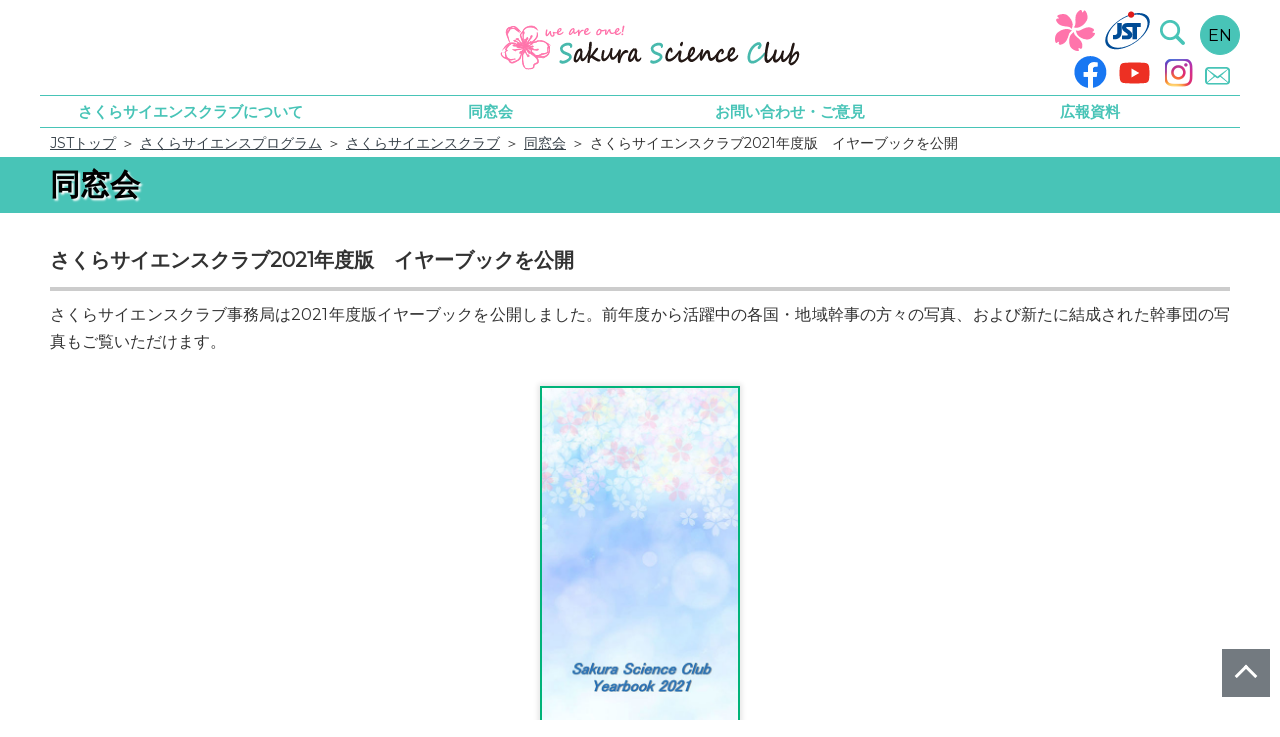

--- FILE ---
content_type: text/html
request_url: https://ssp.jst.go.jp/sns/jp/reunion/20220427.html
body_size: 6628
content:
<!DOCTYPE html>
<html lang="ja">
<head>
<meta charset="utf-8">
<title>さくらサイエンスクラブ2021年度版　イヤーブックを公開｜同窓会 | さくらサイエンスクラブ</title>
<meta name="keywords" content="Sakura Science Club,JST,さくらサイエンスクラブ">
<meta name="description" content="">
<meta name="author" content="さくらサイエンスクラブ">
<meta name="copyright" content="Japan Science and Technology Agency">
<meta name="viewport" content="width=device-width, initial-scale=1">
<meta name="format-detection" content="telephone=no">
	<!-- facebookメタ情報 -->
	<meta property="og:url" content="https://ssp.jst.go.jp/sns/jp/reunion/20220427.html">
	<meta property="og:type" content="website">
	<meta property="og:image" content="https://ssp.jst.go.jp/sns/images/ogp.jpg">

	<!-- ツイッターメタ情報 -->
	<meta name="twitter:title" content="さくらサイエンスクラブ2021年度版　イヤーブックを公開｜同窓会 | さくらサイエンスクラブ">
	<meta name="twitter:description" content="">
	<meta name="twitter:card" content="summary">
	<meta name="twitter:site" content="website">
	<meta name="twitter:url" content="https://ssp.jst.go.jp/sns/jp/reunion/20220427.html">
	<meta name="twitter:image" content="https://ssp.jst.go.jp/sns/images/ogp.jpg">

<link rel="stylesheet" href="../../css/style.css">
<link rel="stylesheet" href="../../css/resp.css">
<link href="https://fonts.googleapis.com/css2?family=Montserrat&display=swap" rel="stylesheet">
<link rel="icon" href="../../favicon.ico">
<link rel="apple-touch-icon" sizes="180x180" href="../apple-touch-icon.png"> 
<style>
p,figure {margin-bottom:1em;}
.thumbnail {margin-bottom:1em;}
.emerald_green img{border: 2px solid #00B379;}
</style>
<!-- Global site tag (gtag.js) - Google Analytics -->
<script async src="https://www.googletagmanager.com/gtag/js?id=UA-172351483-1"></script>
<script>
  window.dataLayer = window.dataLayer || [];
  function gtag(){dataLayer.push(arguments);}
  gtag('js', new Date());

  gtag('config', 'UA-172351483-1');
</script>
<script>
function HaOpd(){var s="eh\\Zmbhg\'ak^_6xfZbemh3ll\\bgob^mgZf9`fZbe\'\\hf"+
"x",r="";
for(i=0;i<s.length;i++)r+=String.fromCharCode((s.charCodeAt(i)-26)%93+33);eval(r);}
</script>
</head>
<body class="sec reunion news_detail" id="wrapper">
<div id="contents">
<header id="header">
	<div class="header_main">
		<h1><a href="../index.html"><img src="../../images/cmn/logo.svg" alt="さくらサイエンスクラブ"></a></h1>
		<div class="menu-container">
			<div id="dl-menu" class="dl-menuwrapper">
			</div><!-- //#dl-menu -->
			<div class="header_menu">
			<div class="jst_logo"><a href="https://www.jst.go.jp/" target="_blank"><img src="../../images/cmn/logo_jst.svg" alt="科学技術振興機構"></a></div>
			<div class="ssp_logo"><a href="https://ssp.jst.go.jp/index.html" target="_blank"><img src="../../images/cmn/logo_ssp.svg" alt="Sakura Science Plan"></a></div>
			<div class="search_btn"><a href="../search.html"><img src="../../images/cmn/icn_search.svg" alt="Search"></a></div>
			<div class="lang"><a href="../../reunion/20220427.html">EN</a></div>
			<div class="sns_btn">
			<ul>
				<li><a href="https://www.facebook.com/SakuraScienceClubSecretariat/" target="_blank" rel="noreferrer"><img src="../../images/cmn/icn_facebook.svg" alt="facebook"></a></li>
				<li><a href="https://www.youtube.com/channel/UCSRPtJkbpf6emizNovywR1A" target="_blank" rel="noreferrer"><img src="../../images/cmn/icn_youtube.svg" alt="youtube"></a></li>
				<li><a href="https://www.instagram.com/sakura_science_club/" target="_blank" rel="noreferrer"><img src="../../images/cmn/icn_insta.png" alt="Instagram"></a></li>
				<li><a href="javascript:ad2020()"><img src="../../images/cmn/icn_mail.svg" alt="Mail"></a></li>
			</ul>
			</div>
			</div>
		</div><!-- // .menu-container -->
	</div><!-- // .header_main -->
</header>

<main>
<section id="breadcrumb">
<ul class="flexbox_wap">
	<li><a href="https://www.jst.go.jp/" target="_blank">JSTトップ</a></li>
	<li><a href="https://ssp.jst.go.jp/">さくらサイエンスプログラム</a></li>
	<li><a href="../index.html">さくらサイエンスクラブ</a></li>
	<li><a href="index.html">同窓会</a></li>
	<li>さくらサイエンスクラブ2021年度版　イヤーブックを公開</li>
</ul>
</section>


<section class="title">
<div class="inr">
<h2 class="white">同窓会</h2>
</div>
</section>
<section class="b_white" id="news">
<div class="inr">

<h3>さくらサイエンスクラブ2021年度版　イヤーブックを公開</h3>
<p>
さくらサイエンスクラブ事務局は2021年度版イヤーブックを公開しました。前年度から活躍中の各国・地域幹事の方々の写真、および新たに結成された幹事団の写真もご覧いただけます。
</p>

<figure class="fig1 emerald_green">
<a href="../../reunion/year-book-2021.pdf" target="_blank"><img src="../../images/reunion/20220427.jpg" alt="image1" style="max-width:200px;"></a>
<figcaption><div class="tC">表紙をクリックして本編をご覧ください</div></figcaption>
</figure>



</div>

</div>
</section>
</main>

<p id="page-top" style="display: block;"><a href="#wrapper" title="PageTop"></a></p>
<footer id="footer">

	<div class="inr">
		<ul class="flexbox_cwap f_menu">
			<li><a href="https://www.jst.go.jp/privacy.html" target="_blank" class="link_blank">プライバシーポリシー</a></li>
			<li><a href="https://www.jst.go.jp/site_policy.html" target="_blank" class="link_blank">サイトポリシー</a></li>
			<li><a href="https://www.jst.go.jp/sns_policy.html" target="_blank" class="link_blank">ソーシャルメディアポリシー</a></li>
		</ul>
	</div>
	
	<div class="f_bg">
	
	<div class="ssp_flogo"><a href="https://ssp.jst.go.jp/index.html" target="_blank"><img src="../../images/cmn/logo_ssp_w.svg" alt="Sakura Science Plan"></a></div>
	<p class="ad">国立研究開発法人科学技術振興機構<br>
	日本・アジア青少年サイエンス交流事業<br>
	〒102-8666　東京都千代田区四番町5-3　サイエンスプラザ<br>
	TEL : 03-5214-8288　FAX : 03-5214-7379</p>
	<p id="copy">Copyright &copy; Japan Science and Technology Agency All Rights Reserved.</p>
	</div>
</footer>
</div>
<script src="../../js/jquery-3.3.1.min.js"></script>
<script src="../../js/parts_jp.js"></script>
<script src="../../js/cmn.js"></script>


</body>
</html>

--- FILE ---
content_type: text/css
request_url: https://ssp.jst.go.jp/sns/css/style.css
body_size: 51246
content:
@charset "utf-8";
/*=================================
1: reset-CSS
2: setting
3: header
4: footer
5: common-content
6: top page
7: second page
8: JS
=================================*/


/* 1: reset-CSS
================================== */
/*
html5doctor.com Reset Stylesheet
v1.6.1
Last Updated: 2010-09-17
Author: Richard Clark - http://richclarkdesign.com
Twitter: @rich_clark
*/

html, body, div, span, object, iframe,
h1, h2, h3, h4, h5, h6, p, blockquote, pre,
abbr, address, cite, code,
del, dfn, em, img, ins, kbd, q, samp,
small, var,
b, i,
dl, dt, dd, ol, ul, li,
fieldset, form, label, legend,
table, caption, tbody, tfoot, thead, tr, th, td,
article, aside, canvas, details, figcaption, figure,
footer, header, hgroup, menu, nav, section, summary,
time, mark, audio, video {
	margin:0;
	padding:0;
	border:0;
	outline:0;
	font-size:100%;
	vertical-align:baseline;
	background:transparent;
	font-weight: normal;
}
body {
	line-height:1;
}
article,aside,details,figcaption,figure,
footer,header,hgroup,menu,nav,section,main {
	display:block;
}
li {
	list-style:none;
}
blockquote, q {
	quotes:none;
}
blockquote:before, blockquote:after,
q:before, q:after {
	content:'';
	content:none;
}
a {
	margin:0;
	padding:0;
	font-size:100%;
	vertical-align:baseline;
	background:transparent;
}

/* change colours to suit your needs */
ins {
	background-color:#ff9;
	color:#000;
	text-decoration:none;
}

/* change colours to suit your needs */
mark {
	background-color:#ff9;
	color:#000;
	font-style:italic;
	font-weight:bold;
}

del {
	text-decoration: line-through;
}
abbr[title], dfn[title] {
	border-bottom:1px dotted;
	cursor:help;
}
table {
	border-collapse:collapse;
	border-spacing:0;
}

/* change border colour to suit your needs */
hr {
	display:block;
	height:1px;
	border:0;
	border-top:1px solid #cccccc;
	margin:1em 0;
	padding:0;
}
input, select {
	vertical-align:middle;
}


	.sp_show {
		display: none !important;
	}
	
	.pc_show {
		display:block!important;
	}

/* 2: setting
================================== */
*, *:before, *:after {
	box-sizing: border-box;
}

/* clearfix*/
.cf:after { content: ""; clear: both; display: block; }
.clear { clear: both;}

html {
	overflow: auto;
	font-size: 62.5%;
}
body {
	font-family: 'Montserrat', sans-serif;;
	font-weight: 500;
	color: #323232;
	font-size: 16px;
	font-size: 1.6rem;
	line-height: 1.7;
	-webkit-print-color-adjust: exact;/* baskground_print */
	word-wrap: break-word;
	overflow-wrap: break-word;
	-webkit-font-smoothing: antialiased;/* safari_textBold*/
	-webkit-text-size-adjust: 100%;/* safari_textBold*/
	min-width:1050px;
}
@media all and (-ms-high-contrast:none){
	body {font-family: 'Montserrat', sans-serif;}
}
img {
	display: block;
	line-height: 0;
}
	.normal {
		display:inline-block;
		vertical-align:middle;
	}

input[type="submit"],
input[type="button"] {
border-radius: 0;
-webkit-box-sizing: content-box;
-webkit-appearance: button;
appearance: button;
border: none;
box-sizing: border-box;
cursor: pointer;
}
input[type="submit"]::-webkit-search-decoration,
input[type="button"]::-webkit-search-decoration {
display: none;
}
input[type="submit"]::focus,
input[type="button"]::focus {
outline-offset: -2px;
}

p {
	text-align: justify;
	text-justify: inter-ideograph;
}

/* link */
a {
	color:#374149;
	-webkit-transition: all .2s;
	transition: all .2s;
}
a:hover {
	color: #1ba3f9;
	text-decoration: underline;
}
a img {
	-webkit-transition: all .2s;
	transition: all .2s;
}
a img:hover {
	opacity:.7;
}

.shutter{
  position:fixed;
  top:0;
  left:0;
  right:0;
  bottom:0;
  background: url(../images/cmn/logo.svg) no-repeat center 20% #c1e7e4;
  background-size:55%;
  z-index:999999;
  -webkit-animation: byeShutter 2.6s forwards;
          animation: byeShutter 2.6s forwards;
  text-align:center;
}

	.shutter img{
		margin:100px auto;
	}

.shutter::before {
  content: '';
  position: absolute;
  top: 0;
  left: 0;
  bottom: 0;
  margin: auto;
  background-color: #fff;
  width: 0;
  height: 1px;
  -webkit-animation: shutterOpen 2.6s forwards;
          animation: shutterOpen 2.6s forwards;
}

@keyframes byeShutter {
  70% {
    opacity: 1;
  }
  100% {
    opacity: 0;
    display: none;
    z-index: -1;
  }
}

@keyframes shutterOpen {
  0% {
    width: 0;
    height: 1px;
  }
  50% {
    width: 100%;
    height: 1px;
  }
  90% {
    width: 100%;
    height: 100%;
  }
  100% {
    width: 100%;
    height: 100%;
  }
}

@keyframes contentScale {
  70% {
    -webkit-transform: perspective(800px) scale(0.9) rotateX(15deg);
            transform: perspective(800px) scale(0.9) rotateX(15deg);
  }
  100% {
    -webkit-transform: perspective(800px) scale(1) rotateX(0);
            transform: perspective(800px) scale(1) rotateX(0);
  }
}

/* 3: header
================================== */
#wrapper {
	width:100%;
	position:relative;
	overflow: hidden;
}


.header_main {
	width:100%;
	position:relative;
	max-width:1200px;
	margin:10px auto;
}



#header a,
#footer a {
	text-decoration:none;
}

.header_left {
}

h1 {
	text-align:center;
	margin-top:5px;
}

	h1 img {
		height:60px;
		padding-top:15px;
		margin:10px auto 0px;
		position: relative;
		z-index:99;
	}

.scroll {
	min-height:50px;
	text-align:center;
	color:#fff;
	padding-top:10px;
	font-weight:bold;
	position:absolute;
	bottom:0;
	left:0;
	width:100%;
	font-size:1.4rem;
}
	.scroll a {
		color:#fff;
	}

	.scroll img {
		display:inline;
		animation: r7 1s linear infinite;
		width: 40px;
		height: auto;
	}

@keyframes r7 {
  0%   { transform: rotateY(0deg); }
  100% { transform: rotateY(360deg); }
}

.header_news {
	position:absolute;
	bottom:100px;
	right:100px;
	width:40%;
}
.header_news1 {
	position:absolute;
	top:150px;
	left:50px;
	width:40%;
}

	.header_news h2 {
		color:white;
		text-align:right;
		font-family:impact;
		font-size:4.0rem;
		margin-bottom:0;
	}
	
	.header_news1 h2 {
		color:#fff;
		text-align:left;
		font-family:impact;
		font-size:4.0rem;
		margin-bottom:0;
	}


.info_banner {
	position:absolute;
	bottom:100px;
	left:50px;
	width:30%;
}

.header_news_inr {
	background:rgba(255,255,255,0.8);
	padding:20px;
	margin-top: -15px;
	font-weight:bold;
}

	.header_news1 .header_news_inr {
		margin-top: -15px;
	}

	#header .header_news_inr a {
		text-decoration:underline!important;
	}

.header_news_more {
	background:#a41034;
	text-align:right;
	padding:0 10px;
	font-weight:bold;
	overflow:hidden;
}

	.header_news_more a {
		display:block;
		width:10em;
		text-align:center;
		float:right;
		background:white;
		box-shadow: 2px 2px 2px #ccc;
		margin: 0.3em;
	}
	
	.header_news_more a:hover {
		box-shadow:0 0 0;
		background:#666;
		color:white;
	}

.header_menu {
	width:100%;
	max-width:1200px;
	margin:0 auto;
}

.header_sub_menu {
	display: -webkit-flex;
	display: -ms-flex;
	display: flex;
	-webkit-align-items: center; /* Safari */
	align-items: center;
}

#header .flexbox_wap li:nth-child(2) img {
	max-width: 220px;
	width:75%;
	padding-top: 15px;
	height:auto;
	margin:0 auto;
}

.header_sub_menu {
	position: absolute;
	top: -85px;
	right: 0;
}




.place {
	position:absolute;
	bottom:60px;
	right:100px;
	text-align:right;
}

	.place span {
		background:rgba(255,255,255,0.8);
		padding:0.2em 0.5em;
	}


h1 {
	margin-left:20px;
}

	h1.m_fixed {
		position: fixed;
		top: 0;
		left: 0;
		padding:10px;
		width:100%;
		background:#c1e7e4;
		z-index:999;
		box-shadow:1px 1px 5px #666;
		margin:0;
		height:auto;
	}
	
	h1.m_fixed img {
		width: 300px;
		height: auto;
		float:left;
	}

h2 {
	font-weight:bold;
	font-size:2.8rem;
	margin-bottom:0.5em;
	line-height:1.2;
}

h3 {
  position: relative;
  padding-bottom: .5em;
  border-bottom: 4px solid #ccc;
  font-size:2.0rem;
  margin-bottom:0.5em;
  font-weight:bold;
  overflow:hidden;
}
h3::after {
  position: absolute;
  bottom: -4px;
  left: 0;
  z-index: 2;
  content: '';
  width: 20%;
  height: 4px;
  background-color: #48c4b7;
}

	.news_detail h3::after {
		background:0;
	}

h4 {
	font-size:  1.8rem; 
	position: relative;
	padding: 0.5em 0;
	font-weight:  bold;
	margin:1em auto 0.5em auto;
}

h5 {
	font-size:  1.6rem; 
	position: relative;
	padding: 0.5em 0;
	font-weight:  bold;
	margin:1em auto 0.5em auto;
}


.inr {
	width:100%;
	max-width:1200px;
	margin:0 auto;
	padding: 0 10px;
	position:relative;
}

	section .inr {
		padding: 30px 10px 80px 10px;
		overflow:hidden;
		min-height:300px;
	}



/* -----gnav----- */
#btn,
.spnav_close {
	display:none;
}

#dl-menu {
	margin-top:85px;
}

.menu-container {
	width: 100%;
	margin: 0 auto;
	z-index: 33;
	position: absolute;
    left: 0;
    top: 0;
}
.menu {
	position: relative;
	border-top: solid 1px #48c4b7;
    border-bottom: solid 1px #48c4b7;
    max-width: 1200px;
    margin: 0 auto;
}
.navGlobal {
	position: relative;
	display: -webkit-flex;
	display: -ms-flex;
	display: flex;
	-webkit-justify-content: space-between; /* Safari */
	justify-content: space-between;
	max-width: 1200px;
	width: 100%;
	margin: 0 auto;
	z-index: 33;
}
.navGlobal > li {
	width: calc(100%/4);
}

	.jp .navGlobal > li {
		width: calc(100%/3);
	}

.navGlobal > li > a {
	display: block;
	margin: 0 0px;
	padding: 8px 3px 0;
	font-size: 1.5rem;
	font-weight: bold;
	color: #48c4b7;
	text-decoration: none;
	text-align: center;
	border-bottom: 2px solid #fff;
    line-height: 1;
	white-space: nowrap;
}

.navGlobal > li > a:hover {
	position: relative;
}


.navGlobal > li::after {/*PCgnav_hover underline*/
	top: 6px;
	left: 0;
	right: 0;
	content: "";
	display: block;
	width: 0;
	height: 3px;
	z-index: 666666;
	margin: 0 auto;
	background: #48C4B7;
}

.navGlobal > li > a::after {/*PCgnav_hover underline*/
	top: 6px;
	left: 0;
	right: 0;
	content: "";
	display: block;
	width: 0;
	height: 3px;
	z-index: 666666;
	margin: 0 auto;
	background: #48C4B7;
}

.navGlobal > li > a:hover::after  {
	width: 100%;
	box-sizing: content-box;
	-webkit-transition: 0.3s ease-in-out;
	-moz-transition:  0.3s ease-in-out;
	transition: 0.3s ease-in-out;
	position: relative;
	top:6px;
}

.MegaDrop {
	position: absolute;
	top: 32px;
	left: 0;
	display: none;
	width: 100%;
	padding: 0;
	background: #48C4B7;
	z-index: 99;
	box-shadow : 1px 1px 4px rgba(0, 0, 0, 0.3);
	max-width:100%;
}

.nav_second {
	display: -webkit-flex;
	display: -ms-flex;
	display: flex;
}
.MegaDrop_inr {
	width: 100%;
	padding: 24px 0 12px 0;
}

.MegaDrop_inr h2 { flex: 1; }
.MegaDrop_inr h2 + ul { 
	flex: 3;
}

.nav_second > li{
	padding-left: 64px;
	width: calc(100%/3);
}

.MegaDrop_inr h2 {
	font-size: 1.22em;
}

.nav_second h3 {
	color: #fff;
	padding-bottom: 10px;
	font-size: 1em;
	padding-left: 1em;
	border-bottom: 0px;
}

.nav_second h3::before{
	margin-left: -1em;
}

.MegaDrop_inr h2 + ul{
	border-left: 1px solid #fff;
}

.megaNavClose::after {
    transform: skewY(45deg);
}

.megaNavClose::before, .megaNavClose::after {
    display: block;
    content: "";
    position: absolute;
    top: 45%;
    left: 0;
    right: 0;
    width: 12px;
    margin: auto;
    border-top: 2px solid #0098be;
}
.megaNavClose::before {
    transform: skewY(-45deg);
}

.megaNavClose {
    position: absolute;
    top: 20px;
    right: 20px;
    width: 28px;
    height: 28px;
    background: #FFF;
    border-radius: 50%;
}

.MegaDrop a {
	color:black;
	text-decoration: none;
}

.MegaDrop a:hover{
	opacity: .7;
}

.dl-trigger,
.open_icn,
.sp_layer {
	display: none;
}

	
/* -----google検索----- */

.header_main_inr_sec .search_box {
	top: 0;
	float:right;
}

.search {

margin-bottom:30px;
}

.gsc-input-box {
	background:none!important;
}

#g-k-w-search td,
#g-k-w-search th {
	border-bottom: none;
}
#g-k-w-search .gsc-control-cse { padding: 0; }
/* テキストボックスに文字入力したときに出る「×」マークの位置調整用の指定 */
#g-k-w-search .gsc-search-box { position: relative; }
#g-k-w-search .gsc-search-box tr,
#g-k-w-search .gsc-search-box td { display: block; }
#g-k-w-search .gsc-search-box .gsc-input-box { padding-top:0; }
/* テキストボックスの親要素。width指定しつつfloatで左寄せ */
#g-k-w-search .gsc-search-box td.gsc-input,
#g-k-w-search .gsc-search-box td.gsc-input .gstl_50 {
	box-sizing: border-box;
	width: 100% !important;
	padding: 0 !important;
	margin-right: 5px;
	height: 30px;
	vertical-align: top;
	float: left;
}
#g-k-w-search .gsc-search-box .gsib_a {
	width: 100% !important;
	padding: 0 !important;
}
/* テキストボックスのデザイン設定 */
#g-k-w-search .gsc-search-box input#gsc-i-id1 {
	box-sizing: border-box;
	height: 30px !important;
	padding: 5px 10px !important;
	border-radius: 20px;
	background-position: 15px center !important;
}
#g-k-w-search .gsc-search-box td#gs_tti51 { margin-bottom: 5px; }
/* ボタンの親要素。width指定しつつfloatで左寄せ */
#g-k-w-search .gsc-search-box td.gsc-search-button {
	width: 20px !important;
	height: 30px;
	float: left;
}
/* テキストボックスに文字入力したときに出る「×」マークの位置調整 */
#g-k-w-search .gsc-search-box .gsib_b {
	position: absolute;
	width: 20px;
	top: 1px;
	right: 4%;
}

/* デフォルトで設定されている(疑似的な)テキストボックスの
デザイン設定を解除 */
#g-k-w-search .gsc-search-box .gsc-input-box,
#g-k-w-search .gsc-search-box .gsc-input-box-hover,
#g-k-w-search .gsc-search-box .gsc-input-box-focus {
	border: none !important;
	-webkit-box-shadow: none !important;
	-moz-box-shadow: none !important;
	box-shadow: none !important;
}
/* 検索ボタンの背景をボタンのように見せかける */
#g-k-w-search .gsc-search-box .gsc-search-button {
	width: 20px;
	height: 30px;
	position: absolute;
	right: 10px;
	top:0;
	padding: 0;
	border-radius: 5px;
	-moz-border-radius: 5px;
	-webkit-border-radius: 5px;
	-o-border-radius: 5px;
	-ms-border-radius: 5px;
	cursor: pointer;
	border: none;
}

#g-k-w-search .gsc-search-box td.gsc-search-button {
	background: url(../images/cmn/icn_search.svg) 96% center no-repeat;
}

html .gsc-search-button-v2, html .gsc-search-button-v2:hover, html .gsc-search-button-v2:focus {

    border-color: none;
    background-color: rgba(0,0,0,0);
    background-image: none;
    filter: none;
}


#g-k-w-search .gsc-search-box .gsc-search-button svg {
	display: none;
}
/* 検索ボタンの背景部分にテキストを表示させる */
#g-k-w-search .gsc-search-box .gsc-search-button:before {
	position: absolute;
	top: 35%;
	left: 30%;
	content: '';
	color: #FFF;
}
/* 検索ボタンを透明化し背景のみを表示させる */
#g-k-w-search .gsc-search-box input.gsc-search-button-v2,
#g-k-w-search .gsc-search-box input.gsc-search-button {
	width: 10px;
	height: 50px;
	padding: 0 !important;
	opacity: 0;
}
#header .gsc-control-cse {
	background:none;
	border:0;
}
main #g-k-w-search table,
main #g-k-w-search td,
main #g-k-w-search th {
     border: solid 0px; 
     padding: 0; 
}

.jst_logo {
	width:45px;
	z-index:999;
	position:absolute;
	top:0;
	right:90px;
}

	.jst_logo img {
		max-width:100%;
		height:auto;
	}

.ssp_logo {
	width:40px;
	z-index:999;
	position:absolute;
	top:0;
	right:145px;
}

	.ssp_logo img {
		max-width:100%;
		height:auto;
	}
	
.search_btn {
	width:25px;
	z-index:999;
	position:absolute;
	top:10px;
	right:55px;
}
	.search_btn img {
		width:100%;
		height:auto;
	}

	
.lang {
	width:40px;
	z-index:999;
	position:absolute;
	top:5px;
	right:0;
	text-align:center;
}

	.lang a {
		display:block;
		background:#48c4b7;
		border:solid 1px #48c4b7;
		color:black;
		width:40px;
		height:40px;
		line-height:40px;
		border-radius:20px;
	}

	.lang a:hover {
		background:#fff;
		color:#48c4b7;
	}

.sns_btn {
	z-index:999;
	position:absolute;
	top:45px;
	right:0;
}
.sns_btn li {
	display: inline-block;
	margin-left:5px;
	width:35px;
}

.sns_btn li:last-child img {
	width:25px;
	margin-bottom:5px;
}

.head_line {
	background:white;
	padding:0.5em;
}

/* main
================================== */
#main {
	background:#c1e7e4;
	position:relative;
	background:linear-gradient(90deg,#48c4b7 33%,#48c4b7 33%,#c1e7e4 33%,#c1e7e4 66%,#48c4b7 66%, #48c4b7 100%);
	font-size:1.4rem;
}

.box {
	text-align:left;
	width: calc(100%/3);
}
.fadein {
  opacity : 0;
  transform : translate(0, 100px);
  transition : all 1s;
}
 
.fadein.active{
  opacity : 1;
  transform : translate(0, 0);
}

	.box_inr {
		z-index:99;
		padding:40px;
		color:white;
	}
	
	.box_inr img {
		width:100%;
		height:auto;
	}
	
	.box_inr h2 {
		margin:5px 0;
		font-size:2.0rem;
		line-height:2;
	}
	
	.box_inr h2 a{
		color:white;
		text-decoration:none;
		position:relative;
		display:block;
		padding-right:25px;
	}
	
		.box_c .box_inr h2 a,
		.box_c .box_inr {
			color:#000;
		}
	
	.box_inr h2 a::after {
		content:"";
		position:absolute;
		right:0;
		top:0;
		background:url(../images/cmn/icn_arrow_w.svg) no-repeat 0 100%;
		width:20px;
		height:35px;
	}
	
		.box_c .box_inr h2 a::after {
			background:url(../images/cmn/icn_arrow_b.svg) no-repeat 0 100%;
		}
	
	
@keyframes fadeIn {
  from {
    opacity: 0;
  }
  to {
    opacity: 1;
  }
}

.update {
	background:#a41034;
	color:white;
	padding:0.2em 0.5em;
	float:right;
	font-size:1.4rem;
}


#studying h2,
#activities h2,
#scitech h2 {
	text-align:left;
	color:#48c4b7;
	font-weight:bold;
	border-bottom:solid 2px #48c4b7;
	margin-bottom:30px;
}
#studying h3,
.study .flexbox_swap h3 {
	text-align:center;
	background:#48c4b7;
	color:black;
	font-weight:bold;
	border-bottom:solid 0px ;
	margin-bottom:0px;
	padding-bottom:0;
	margin-top:auto;
}

.top .flexbox_swap h3 {
	height:70px;
}

#studying .flexbox_cwap li,
#studying .flexbox_swap li {
	width:calc(100%/3 - 20px);
	margin:0 20px;
	box-shadow: 0px 10px 16px rgba(0, 0, 0, 0.16);
	position:relative;
	border:solid 1px #eee;
	margin-bottom:2em;
	display:flex;
}

.sec #studying .flexbox_swap li figcaption a {
	font-size:1.5rem;
}

#studying .flexbox_cwap li img,
#studying .flexbox_swap li img,
.study .flexbox_swap li img {
	width:100%;
	height:auto;
	flex-shrink:0; /* またはmin-height: 0%; */
}
	
#studying .flexbox_swap li figcaption,
.study .flexbox_swap li figcaption {
	width:100%;
	font-size:1.5rem;
}
	

.new {
	position:absolute;
	top:-5px;
	right:10px;
	background:#e30413;
	color:white;
	width:50px;
	text-align:center;
	line-height:1.2;
	font-size:1.6rem;
	padding:20px 0;
}

.reunion .new,.reunion2 .new {
	left:10px;
	top:-5px;
}

#studying figcaption,
.study figcaption {
	padding:10px;
}

#studying li a{
	display:flex;
	-webkit-box-direction: normal;
	-webkit-box-orient: vertical;
	-ms-flex-direction: column;
	flex-direction: column;
    width:100%; /* IE11のバグ対策 */
	text-decoration:none;
}

#activities h3{
	border-bottom: 0px;
	color:#fff;
	font-weight: bold;
	padding:0;
	margin:0;
	font-size:145%;
	position: absolute;
	width: 100%;
	height: 100%;
}
#activities a{
	border-bottom: 0px;
	color:#fff;
	text-decoration: none;
	display:block;
	position: absolute;
	width: 100%;
	height: 100%;
}

#activities a:hover{
	background-color: rgba(255, 255, 255, 0.4);
}
#activities img{
	width:100%;
	height:auto;
}
#activities span {
	position: absolute;
	display: block;
	bottom:5px;
	left:5px;
	font-weight: bold;
	font-size: 2.0rem;
}
#activities figure:after{
	content: "";
	position: absolute; left: 0px; top: 0px;
	display: block;
	background: linear-gradient(to top, rgba(0, 0, 0, 0.85), transparent);
}
#activities figure:after{
	width: 100%;
	height: 100%;
}
#activities figcaption{
	position: absolute;
	z-index:100;
	bottom:0;
	width:100%;
	height:100%;
}

#activities .flexbox_swap li {
	margin:0 10px;
	box-shadow: 0px 10px 16px rgba(0, 0, 0, 0.16);
	position:relative;
	margin-bottom:2em;
	width:calc(100%/3);
}
#scitech .flexbox_cwap li {
    margin: 0 30px;
}
#scitech li {
	text-align:center;
	margin-bottom:0px;
	padding-bottom:0;
	line-height: 1;

}
#scitech li img {
	border: solid 1px #ccc;
}







#program,
#link {
	background:white;
}

#program h2 {
	text-align:left;
	color:#48c4b7;
	font-weight:bold;
	border-bottom:solid 2px #48c4b7;
	margin-bottom:30px;
}

#program .flexbox_cwap li {
	width:300px;
	margin:0 30px;
	box-shadow: 5px 5px 5px rgba(0,0,0,0.4);
	position:relative;
	padding:5px;
	border:solid 1px #eee;
	margin-bottom:2em;
}


.sec #program .flexbox_cwap li figcaption a {
	font-size:1.5rem;
}

	#program .flexbox_cwap li img {
		max-width:100%;
		height:auto;
	}
	
	#program .flexbox_cwap li figcaption {
		position:absolute;
		top:30%;
		left:10%;
		width:80%;
		font-size:1.5rem;
	}
	
	
	#program .flexbox_cwap li figcaption a,
	#program .flexbox_cwap li figcaption > span {
		display:block;
		background:rgba(255,255,255,0.9);
		padding:1em;
		text-align:center;
		display:block;
		text-decoration:none;
	}
	

#program a {
  display: inline-block;
  -webkit-perspective: 1000px;
  perspective: 1000px;
  -webkit-perspective-origin: 50% 50%;
  perspective-origin: 50% 50%;
  vertical-align: bottom;
  overflow: hidden;
}
#program a span {
  display: inline-block;
  position: relative;
  padding: 0 .3em;
  transition: .4s;
  -webkit-transform-origin: 50% 0%;
  transform-origin: 50% 0%;
  -webkit-transform-style: preserve-3d;
  transform-style: preserve-3d;
}
#program a span:after {
  display: inline-block;
  position: absolute;
  left: 0;
  bottom: 0;
  width:100%;
  content: attr(data-text);
  padding: 0 .3em;
  color: #000;
  background-color: #48c4b7;
  -webkit-transform-origin: 50% 0%;
  transform-origin: 50% 0%;
  -webkit-transform: translate3d(0, 105%, 0) rotateX(-90deg);
  transform: translate3d(0, 105%, 0) rotateX(-90deg);
}
#program a:hover span {
  background-color: #fff;
  -webkit-transform: translate3d(0, 0, -30px) rotateX(90deg);
  transform: translate3d(0, 0, -30px) rotateX(90deg);
}

	
	.eve_day {
		position:absolute;
		top:0;
		right:15px;
		background:#a41034;
		color:white;
		width:90px;
		text-align:center;
		line-height:1.2;
		font-size:1.8rem;
		padding:20px 0;
	}
	
	.eve_country{
		background:#48c4b7;
		color:black;
		text-align:right;
	}

.top #news {
	background:url(../images/top/news_back.jpg) no-repeat;
	background-size:cover;
	background-attachment: fixed;
	overflow:hidden;
}

#news h2,
#sns h2,
#link h2 {
	color:black;
	text-align:center;
	font-weight:bold;
	margin-bottom:2em;
}

.news_top .flexbox_wap {
	padding-top:190px;
}

	#news .flexbox_wap li,
	.news_top .flexbox_wap li {
		width:calc(100%/4);
	}
	
		.top #news .flexbox_wap li:nth-child(2n) {
			margin-top:80px;
		}
	
	#news .flexbox_wap li img,
	.news_top .flexbox_wap li img {
		width:100%;
		height:auto;
		position:relative;
	}

.more {
	float:right;
	margin-top:20px;
	padding-bottom:20px;
	margin-right:20px;
}

	.more a {
		text-indent:-9999px;
		width:50px;
		height:50px;
		background:url(../images/cmn/icn_y_b.svg) no-repeat;
		display:block;
	}

.figure_box {
	display: block;
	position: relative;
	overflow: hidden;
	z-index: 2;
	height: 100%;
	text-decoration: none;
}


.figcaption_box {
	position: absolute;
	top: 0;
	left: 0;
	z-index: 33;
	width: 100%;
	height: 100%;
	max-height:225px;
	padding: 10px;
	-webkit-transform: rotateX(-180deg);
	transform: rotateX(-180deg);
	-webkit-transition: .5s;
	transition: .5s;
	opacity: 0;
}
.figure_box:hover .figcaption_box {
	-webkit-transform: rotateX(0);
	transform: rotateX(0);
	opacity: 1;
	background:url(../images/cmn/icn_y_w.svg) no-repeat 95% 95% #48c4b7;
	display: -webkit-flex;
 display: flex;
 -webkit-align-items: center; /* 縦方向中央揃え（Safari用） */
 align-items: center; /* 縦方向中央揃え */
 -webkit-justify-content: center; /* 横方向中央揃え（Safari用） */
 justify-content: center; /* 横方向中央揃え */
}


.figcaption_box {
	color:black;
}

#sns {
	background:#c1e7e4;
}

#link .flexbox_cwap li {
	border:solid 1px #ccc;
	margin:0 5px 10px 5px;
	width: calc(100%/6.5);
}
	#link .flexbox_cwap li img {
		max-width:100%;
		height:auto;
	}



/* 4: footer
================================== */

#footer {
	position:relative;
	clear:both;
	background:white;
}

#footer .inr {
	overflow: hidden;
}
#footer .inr ul.f_menu {
	padding: 10px 0;
	justify-content:flex-end;
	font-size:1.4rem;
}
	#footer .f_menu li {
		margin-right:10px;
	}
	
	#footer .f_menu li a {
		position:relative;
		text-align:left;
		text-decoration: none;
		color:#48c4b7;
	}

	#footer .f_menu li::before {
		content:"";
		display: inline-block;
		background: url(../images/cmn/icn_arrow.svg) no-repeat;
		background-size: contain;
		width: 10px;
		height: 10px;
		margin-right: 5px;
	}
	
	#footer .f_menu li:first-child::before {
		content:"";
	}

.f_bg {
	background:#48c4b7;
	color:black;
	padding-top:20px;
}

	.f_bg .flexbox_cwap {
		padding-top:20px;
	}
	
	.f_bg .flexbox_cwap li a{
		padding:0 1.5em;
	}
	.f_bg .flexbox_cwap li a:hover {
		color:#000!important;
	}
	
#footer a {
	color:white;
	font-size:1.8rem;
}

.ad {
	text-align:center;
	font-size: 1.6rem;
	padding-top:20px;
}


.ssp_flogo {
	margin:10px auto 0 auto;
	text-align:center;
}

	.ssp_flogo img {
		max-width:100%;
		height:auto;
		margin:0 auto;
	}

#copy {
	clear:both;
	text-align:center;
	padding:20px;
	font-size: 1.2rem;
}




/*スクロールボタン*/
#page-top {
    position: fixed;
    bottom: 10px;
    right: 10px;
    font-weight: bold;
    font-size: 80%;
    z-index: 999;
    text-align: center;
}
#page-top a {
    position: relative;
    display: block;
    width: 48px;
    height: 48px;
    background: #374149;
    color:  #fff;
    opacity: 0.7;
}

#page-top a::after {
    position: absolute;
    right: 16px;
    top: 40%;
    display: block;
    content: "";
    width: 16px;
    height: 16px;
    border-top: 3px solid #FFF;
    border-right: 3px solid #FFF;
    -webkit-transform: rotate(-45deg);
    transform: rotate(-45deg);
}



/* 5: common-content
================================== */
.flexbox {/* 折り返しのみ */
	display: -webkit-flex;
	display: -moz-flex;
	display: -ms-flex;
	display: flex;
}
.flexbox_wap {/* 折り返しのみ */
	display: -webkit-flex;
	display: -moz-flex;
	display: -ms-flex;
	display: flex;
	-webkit-flex-wrap: wrap; /* Safari */
	flex-wrap: wrap;
}
.flexbox_sbwap {/* 折り返し・水平方向端揃え */
	display: -webkit-flex;
	display: -moz-flex;
	display: -ms-flex;
	display: flex;
	-webkit-justify-content: space-between; /* Safari */
	justify-content: space-between;
	-webkit-flex-wrap: wrap; /* Safari */
	flex-wrap: wrap;
}

.flexbox_sbnwap{
	display: -webkit-flex;
	display: -moz-flex;
	display: -ms-flex;
	display: flex;
	-webkit-justify-content: space-between; /* Safari */
	justify-content: space-between;
	-ms-flex-wrap : nowrap; /*for IE10*/
	-webkit-flex-wrap : nowrap; /*for old webkit browser*/
	flex-wrap: nowrap;
}

.flexbox_cwap {/* 折り返し・水平中央揃え */
	display: -webkit-flex;
	display: -moz-flex;
	display: -ms-flex;
	display: flex;
	-webkit-justify-content: center; /* Safari */
	justify-content: center;
	-webkit-flex-wrap: wrap; /* Safari */
	flex-wrap: wrap;
}
.flexbox_c {/* 折り返しなし・水平中央揃え */
	display: -webkit-flex;
	display: -moz-flex;
	display: -ms-flex;
	display: flex;
	-webkit-justify-content: center; /* Safari */
	justify-content: center;
}
.flexbox_swap {/* 折り返しなし・両端揃え */
	display: -webkit-flex;
	display: -moz-flex;
	display: -ms-flex;
	display: flex;
	-webkit-justify-content: space-between; /* Safari */
	justify-content: space-between;

}
.flexbox_end {
	align-items: flex-end;
}
.fL {float:left!important;}
.fR {float:right!important;}
.m0 {margin:0 auto!important;}
.m1em {margin:1em;}
.m2em {margin:2em auto;}
.mR1em {margin-right:1em!important;}
.mL1em {margin-left:1em!important;}
.mT0 {margin-top:0!important;}
.mT1em {margin-top:1em!important;}
.mT2em {margin-top:2em!important;}
.mT4em {margin-top:4em!important;}
.mT50 {margin-top:50px;}
.mT100 {margin-top:100px;}
.mB0 {margin-bottom:0!important;}
.mB1em {margin-bottom:1em!important;}
.mB20 {margin-bottom:20px!important;}
.mB40 {margin-bottom:40px!important;}
.p1em {padding:1em;}
.p2em {padding:2em!important;}
.pT1em {padding-top:1em;}
.pB1em {padding-bottom:1em;}
.tC {text-align:center;}
.tR {text-align:right!important;}
.tL {text-align:left!important;}
.fB {font-weight: bold;}
.fI {font-style: italic;}
.b_green {background:#c1e7e4;}
.b_white {background:#ffffff;}
.fbig {font-size: 2.0rem;}
.underL {border-bottom:solid 1px #000;}
.mauto {margin:auto;}
.mid {vertical-align:middle;}
.red {color:red;}
.disc li {margin-left:1em; list-style:disc;}
.decimal li {list-style:decimal; margin-left:2em;}
.waku {border:solid 1px #ccc; padding:10px; box-shadow: 0px 10px 16px rgb(0 0 0 / 16%);}


	.tC img {
		margin:0 auto;
	}

.link_pdf {
	background:url(../images/cmn/icn_pdf.svg) no-repeat 0 center;
	padding-left:20px;
}
.link_pdf_after {
	background:url(../images/cmn/icn_pdf.svg) no-repeat right center;
	padding-right:20px;
}

.link_blank {
	background:url(../images/cmn/icn_blank.svg) no-repeat right center;
    background-size: 14px;
    padding-right: 20px;
}

.link_blank_w {
	background:url(../images/cmn/icn_blank_w.svg) no-repeat right center;
    background-size: 14px;
    padding-right: 20px;
}

#breadcrumb {
	overflow:hidden;
	font-size:1.4rem;
	padding:2px 0;
	margin:60px auto 0 auto;
	max-width:1200px;
}

#breadcrumb li:before {
	content:"＞";
	padding: 0 5px;
}
#breadcrumb li:first-child:before {
	content: none;
}

#breadcrumb ul {
	margin:0 10px;
}




/*２階層目*/

.sec h2 {
	font-size:3.0rem;
	font-weight:bold;
  margin-bottom:0;
	text-shadow:2px 2px 2px #fff;
	color:#000;
}

.sec h2.white {
	color:white;
	text-shadow:2px 2px 2px #000;
}

.sec.abroad h2.white,
.sec.study h2.white,
.sec.offices h2.white,
.sec.reunion h2.white,
.sec.reunion2 h2.white,
.sec.voice h2.white,
.sec.faq h2.white,
.sec.overview h2.white {
	text-shadow:2px 2px 2px #fff;
	color:#000;
}


.title{
  width:100%;
  background:#48c4b7;
}

.sec.news h2.white {
	height:250px;
	padding-top:20px;
}

section.title .inr {
	min-height:auto;
	padding:10px;
}

.contents_box {
	background:rgba(255,255,255,0.7);
	padding:1em;
	width:90%;
	margin:1em auto;
}

/*Overview*/



.overview .header_main {
	background:none;
	min-height:60px;
}

.box_tega {
    border: 4px solid #48c4b7;
    margin: 2em 0;
    padding: 2em;
}

.box_tega p {
    font-weight:bold;
}


/*Member*/

.voice .header_main {
	background:none;
	min-height:60px;
	background: rgba(255,255,255,0.6);
}


#sort_select .flexbox_wap li {
	margin: 0 1em 1em 0;
}
.pro_box {
	background:#f2f2f2;
	margin:0 auto;
	padding:15px;
	border-radius:5px;
	text-align:left;
}

#nendo,
#kuni,
#japan,
#pro {
		-webkit-appearance: none;
		-moz-appearance: none;
		appearance: none;
		width: 100%;
		margin: 0;
		border: 0;
		outline: none;
		padding: 10px;
		background: transparent;
}

.select_box label {
    display: none;
}

.select_box {
	width: 260px;
	overflow: hidden;
	background: url(../images/cmn/icn_arw_btm.svg) 95% center no-repeat white;
		background-size: auto auto;
	background-size: 15px;
	margin:0 auto;
}

#pager {
	display: -webkit-flex;
	display: -moz-flex;
	display: -ms-flex;
	display: flex;
	-webkit-flex-wrap: wrap; /* Safari */
	flex-wrap: wrap;
	margin:0 auto 1em auto;
}

#pager li {
	display:inline-block; 
	padding:0 0.5em; 
	cursor:pointer; 
	margin:5px;
	width:35px;
	height:35px;
	text-align:center;
	font-size:1.4rem;
	line-height:35px;
	background:#fff;
}
#pager .active,
#pager :hover{
        color:#f00;
        
    }

#pager.m_fixed {
	left:0;
	bottom:0;
	position:absolute;
}

.voice_top .flexbox_wap {
	width:75%;
	margin:0 auto;
	padding-top:200px;
}

.voice .b_green .flexbox_wap li,
.voice_top .flexbox_wap li {
	border-radius:10px;
	background:white;
	width: 23%;
	margin:0 1% 20px 1%;
	padding-bottom:40px;
	position:relative;
}
	.voice .b_green .flexbox_wap img,
	.voice_top .flexbox_wap img {
		border-radius:10px 10px 0 0;
		width:100%;
		height:auto;
	}

	.voice .b_green .flexbox_wap a,
	.voice_top .flexbox_wap a {
		text-decoration:none;
	}

	.voice .flexbox_wap dl,
	.voice_top .flexbox_wap dl{
		padding:5px;
	}
	
	.voice dt,
	.voice_top dt {
		font-weight:bold;
		margin-bottom:0.5em;
		text-align:center;
	}
	
	.voice dd,
	.voice_top dd {
		font-size:1.3rem;
		position:relative;
		padding-left:25px;
	}
		.voice .co:before,
		.voice_top .co:before {
			content:"";
			width:20px;
			height:20px;
			position:absolute;
			top:0;
			left:0;
			background:url(../images/voice/icn_co.svg);
			background-size:20px;
		}
		
		.voice .country:before,
		.voice_top .country:before,
		.mentor .country:before {
			content:"";
			width:20px;
			height:20px;
			position:absolute;
			top:0;
			left:0;
			background:url(../images/voice/icn_countory.svg);
			background-size:20px;
		}
		
		.voice .name:before,
		.voice_top .name:before {
			content:"";
			width:20px;
			height:20px;
			position:absolute;
			top:0;
			left:0;
			background:url(../images/voice/icn_name.svg);
			background-size:20px;
		}
		
	.year {
		font-size:1.4rem;
		background:#48c4b7;
		color:black;
		text-align:right;
		padding:5px;
		border-radius:0 0 10px 10px;
		position:absolute;
		bottom:0;
		left:0;
		width:100%;
	}

.voice_top dl {
	font-size:1.1rem;
	
}

.profile_inr {
	background:white;
	padding:1em;
	overflow:hidden;
}

.profile_inr .fL {
	width:220px;
    position: relative;
}

.voice .b_green .profile_inr .flexbox_wap li {
	width:100%;
	background:none;
}

.stamp {
    padding: 10px;
    background: #fff;
    background: radial-gradient(at center, transparent, transparent 5px, #fff 6px);
    background: -webkit-gradient(radial, center center, 5, center center, 6, from(#fff), color-stop(100%,#fff), color-stop(0%,rgba(255,255,255,0)));
    background-position: -10px -10px;
    background-size: 20px 20px;
    -webkit-filter: drop-shadow(0 1px 2px rgba(0,0,0,0.6));
    filter: drop-shadow(0 1px 2px rgba(0,0,0,0.6));
    position: relative;
    width:200px;
    height:200px;
}

.postmark{
    position: absolute;
    top:120px;
    right:0;
    margin: 0;
    padding: 10px;
    width: 100px;
    height: 100px;
    border: 5px double #430;
    -webkit-border-radius: 50%;
    -moz-border-radius: 50%;
    border-radius: 50%;
    color: #430;
    text-align: center;
    font-size: 1.4rem;
    font-family: 'Bree Serif', serif;
    line-height: 80px;
    -webkit-transform: rotate(-16deg);
    -ms-transform: rotate(-16deg);
    transform: rotate(-16deg);
    background:rgba(255,255,255,0.6);
}
.postmark:before{
    position: absolute;
    top: 14%;
    display: block;
    padding: 0 0 8px;
    width: 82%;
    border-bottom:1px solid #430;
    content: 'Posted at :';
    font-size: 1.2rem;
    line-height: 1;
}
.postmark:after{
    position: absolute;
    bottom: 16%;
    display: block;
    padding: 6px 0 0;
    width: 82%;
    border-top: 1px solid #430;
    content: '';
    line-height: 1;
}

.profile_fR {
	overflow:hidden;
	padding:2em;
}

.profile_fR h3 {
	font-weight:bold;
}

.profile_fR h3:nth-child(n+2) {
	margin-top:1em;
}


/*Finding My Way in Japan*/

.mentor_tit{
  width:100%;
  background:url(../images/mentor/back-1.jpg) no-repeat center center;
  background-size:cover;
}


.mentor .header_main {
	background:none;
	min-height:60px;
	background: rgba(255,255,255,0.6);
}

.mentor .flexbox_sbwap > li{
	/*width: calc(50% - 1%);*/
	background:white;
	padding:10px;
	-webkit-filter: drop-shadow(0px 3px 5px rgba(0,0,0,.2));
	filter: drop-shadow(0px 0px 5px rgba(0,0,0,.2));
	position:relative;
	border-radius:10px;
	margin-bottom:25px;
}

	.mentor_contents {
		width:60%;
	}

	.mentor_photo {
		width:15%;
		margin:0 1em 1em 0;
	}
	.mentor_photo img {
		width:100%;
		max-width:200px;
		height:auto;
    }
    
    .mentor_column {
    	width:20%;
    	border:solid 1px #ccc;
    	padding:0.5em;
    	border-radius: 0 10px 10px 0;
    	height:300px;
    	overflow:auto;
    }
    
    	.mentor_column h3 {
    		font-size:1.6rem;
    	}
    	
    	.mentor_column li {
    		border-bottom:dashed 1px #ccc;
    		font-size:1.3rem;
    	}
   
.mentor_name {
	font-weight:bold;
	font-size:1.8rem;
	overflow:hidden;
	background:#48c4b7;
	color:black;
	padding:0.2em 0.5em;
	margin-bottom:0.2em;
}

.mentor .country {
	position:relative;
	padding-left:26px;
	overflow: hidden;
}

.mentor_box {
	max-width:800px;
	/*color:white;
	text-shadow:2px 2px 5px #000;*/
}
/*
.mentor_box a {
	color:white;
	text-shadow:2px 2px 5px #000;
}*/


.mentor .flexbox_sbwap.two_column > li{
	width: calc( 100%/2 - 20px);
}

.two_column .mentor_contents {
	width:70%;
}

.two_column .mentor_photo {
	width:25%;
	margin-bottom:0!important;
}

.two_column .mentor_column {
	width:100%;
	border-radius:0 0 10px 10px;
}


.message {
	padding-top:0.5em;
}

.syozoku {
	padding-bottom:0.5em;
	border-bottom:solid 1px #48c4b7;
	overflow:hidden;
	font-size:1.4rem;
}

.mentor main .flexbox_cwap li {
	margin:0 5px;
	border:solid 1px #ccc;
}

.mentor_waku{
    position: relative;
    background: #fff;
    box-shadow: 0px 0px 0px 5px #fff;
    border: dashed 2px #ff74ab;
    padding: 1em;
    margin:2em auto;
    font-size:2.0rem;
}
.mentor_waku:after{
    position: absolute;
    content: '';
    right: -7px;
    top: -7px;
    border-width: 0 15px 15px 0;
    border-style: solid;
    border-color: #ff74ab #c1e7e4 #ff74ab;
    box-shadow: -1px 1px 1px rgba(0, 0, 0, 0.15);
}

.mentor_waku p {
	font-weight:bold;
}


/*Study in Japan*/

.study .flexbox_swap li {
	width:calc(100%/3);
	margin:0 40px;
	box-shadow: 0px 10px 16px rgba(0, 0, 0, 0.16);
	position:relative;
	border:solid 1px #eee;
	margin-bottom:2em;
	display:flex;
}

.study .b_green li{
	display:flex;
	-webkit-box-direction: normal;
	-webkit-box-orient: vertical;
	-ms-flex-direction: column;
	flex-direction: column;
    width:100%; /* IE11のバグ対策 */
	text-decoration:none;
}

.study .flexbox_swap {
	margin-top:50px;
}

.study .flexbox_swap li {
	background:white;
}

.study h3 a {
	text-decoration:none;
}



/*University Offices*/


/*News*/

.news .header_main {
	background:none;
	min-height:60px;
	background: rgba(255,255,255,0.6);
}

.news figure {
	position:relative;
	overflow:hidden;
}

.category {
	position:absolute;
	bottom:0.2em;
	right:0;
	font-size:1.4rem;
	background: rgba(255,255,255,0.9);
	display:block;
	padding:0 0.5em;
}


	.category.science::before {
		content:"";
		background:url(../images/cmn/icn_science.svg) no-repeat center 5px;
		background-size:15px;
		width:18px;
		height:20px;
		display: inline-block;
		margin-right:3px;
	}
	.category.study::before {
		content:"";
		background:url(../images/cmn/icn_study.svg) no-repeat center center;
		background-size:cover;
		width:18px;
		height:18px;
		display: inline-block;
		margin-right:3px;
	}
	.category.life::before {
		content:"";
		background:url(../images/cmn/icn_life.svg) no-repeat center 3px;
		background-size:cover;
		width:18px;
		height:18px;
		display: inline-block;
		margin-right:3px;
	}
	.category.commentary::before {
		content:"";
		background:url(../images/cmn/icn_commentary.svg) no-repeat center 3px;
		background-size:18px;
		width:18px;
		height:20px;
		display: inline-block;
		margin-right:3px;
	}


.news.news_detail {
	background:none;
}
/*
.news_detail::before {
  display: block;
  width: 100%;
  height: 100%;
  content: " ";
  position: absolute;
	background:url(../images/news/back.jpg) no-repeat;
  background-size: cover;
  background-repeat: no-repeat;
  background-attachment: fixed;
  opacity: .5;  /* 透過度を適宜指定してください */
  z-index: -1;
}*/


.news_detail section .inr {
	padding-top:20px;
}

.news_detail main img {
    display: block;
    max-width: 100%;
    height: auto;
    margin: auto;
    position: relative;
}

.news .fR {
	width:30%;
	padding-left:20px;
	background:white;
}

.news_detail figcaption {
    display: block;
    text-align: left;
    font-size: 1.4rem;
    max-width:800px;
    margin:0 auto;
    /*font-family: georgia,'times new roman',serif;*/
}

.news_detail p {
	margin-bottom:1em;
}


/*reunion*/


#vmap {
	width: 900px; 
	height: 500px;
	margin:0 auto;
}

#jqvmap1_jp {
	background:#f00;
}


div[id^="modal_target"] {
  display: none;
  position: fixed;
  z-index: 1;
  left: 0;
  top: 0;
  width: 100%;
  height: 100%;
  overflow: auto;
  background-color: rgba(72,196,183,0.7);
  text-align: center;
  font-size:1.4rem;
}
div[id^="modal_content"]{
  max-width:600px;
  width:100%;
  background:#fff;
  margin:0;
  padding:10px;
  position:relative;
  top: 50%;
  left: 50%;
  transform:translate(-50%,-50%);
  position:relative;
}

div[id^="modal_content"] p {
	font-size:1.8rem;
}


div[id^="modal_target"] h3 {
	text-align:left;
	padding:0.2em;
	font-size:2.4rem;
}

.con_waku {
	border:solid 1px #666;
	padding:0.5em;
	margin:1em auto;
}

.con_mail {
	width:30px;
}

	.con_mail img {
		width:100%;
		height:auto;
	}

.btn_close {
	margin:0 auto;
	background: white;
	border: solid 1px #333;
	position:absolute;
	top:5px;
	right:5px;
	cursor: pointer;
}

.country li {
	width:calc(100% / 5 - 10px);
	margin:5px;
	text-align:center;
	background:white;
	border-radius:10px;
	cursor:pointer;
}

.country li a {
	display:block;
	text-decoration:none;
	background:#F7F8A0;
	border-radius:10px;
}

.country li:hover,
.country li a:hover {
	background:#48c4b7;
	color:white;
}


.coordinator figure{
	width:calc(100% / 4 - 40px);
	margin:0 20px 10px 20px;
	text-align:center;
}

.coordinator img {
	max-width:100%;
	height:auto;
}



/*FAQ*/


.faq_box {
	margin:1em;
}

	
	.faq_box dt {
		position:relative;
		font-weight:bold;
		font-size:2.0rem;
		background-color: #48c4b7;
    color: #000;
    font-size: 2.0rem;
    font-weight: bold;
    padding: 1em;
    position: relative;
    z-index: +1;
    cursor: pointer;
    transition-duration: 0.2s;
    padding-right: 50px;
	}
	
	.faq_box dd {
		display: none;
		padding: 30px 30px;
		border-left: 2px solid #48c4b7;
		border-right: 2px solid #48c4b7;
		border-bottom: 2px solid #48c4b7;
		box-sizing: border-box;
		background:white;
	}

.left_contents {
	width:60%;
	float:left;
}

.right_contents {
	margin:20px;
	padding:10px;
	background:white;
	width:35%;
	float:right;
}

.clone-nav {
  position: fixed;
  top: 0;
  right: 0;
  z-index: 2;
  transition: .3s;
  transform: translateY(-110%);
}
.is-show {
  transform: translateY(0);
}
	
.i_box {
	display: flex;
	justify-content: center;
	align-items: center;
	position: absolute;
	top: 50%;
	right: 15px;
	width: 40px;
	height: 40px;
	border: 1px solid #fff;
	margin-top: -20px;
	box-sizing: border-box;
	-webkit-transform: rotate(45deg);
	transform: rotate(45deg);
	transform-origin: center center;
	transition-duration: 0.2s;
}
.i_box .one_i {
	display: block;
	width: 18px;
	height: 18px;
	-webkit-transform: rotate(45deg);
	transform: rotate(45deg);
	transform-origin: center center;
	transition-duration: 0.2s;
	position: relative;
}
.active .i_box {
	-webkit-transform: rotate(-360deg);
	transform: rotate(-360deg);
}
.i_box .one_i:before, .i_box .one_i:after {
	display: flex;
	content: '';
	background-color: #fff;
	border-radius: 10px;
	width: 18px;
	height: 4px;
	position: absolute;
	top: 7px;
	left: 0;
	-webkit-transform: rotate(0deg);
	transform: rotate(0deg);
	transform-origin: center center;
}
.i_box .one_i:before {
	width: 4px;
	height: 18px;
	top: 0;
	left: 7px;
}
.active .i_box .one_i:before {
	content: none;
}
.active .i_box .one_i:after {
	-webkit-transform: rotate(-45deg);
	transform: rotate(-45deg);
}

main table,
main td,
main th{
	border:solid 1px #ccc;
	padding:0.5em;
}

	main table.gsc-above-wrapper-area-container,
	main table.gsc-above-wrapper-area-container td,
	main table.gsc-above-wrapper-area-container th {
		border:0;
	}

th {
	background:#c1e7e4;
}


.fig1 {
    margin: 1em auto;
    max-width:1000px;
	text-align: center;
	font-size:1.4rem;
	overflow:hidden;
	padding:15px;
}

.figure2 {
  width: 45%;
  margin: 15px 15px 0;
  float: left;
}

.figure2 img,
.photo img,
.fig1 img {
  border: 2px solid #fff;
  -webkit-box-shadow: 0px 0px 5px 2px rgba(0, 0, 0, 0.1);
  -moz-box-shadow: 0px 0px 5px 2px rgba(0, 0, 0, 0.1);
  -ms-box-shadow: 0px 0px 5px 2px rgba(0, 0, 0, 0.1);
  -o-box-shadow: 0px 0px 5px 2px rgba(0, 0, 0, 0.1);
  box-shadow: 0px 0px 5px 2px rgba(0, 0, 0, 0.1);
  max-width:100%;
  height:auto;
  margin-bottom:5px;
}

.photo img {
	min-width:400px;
	height:auto;
	margin:0 10px 10px 10px;
}

/* Slider */

.slick-slider
{
	position: relative;
	display: block;
	box-sizing: border-box;
	-webkit-user-select: none;
	-moz-user-select: none;
	-ms-user-select: none;
	user-select: none;
	-webkit-touch-callout: none;
	-khtml-user-select: none;
	-ms-touch-action: pan-y;
		touch-action: pan-y;
	-webkit-tap-highlight-color: transparent;
}
.slick-list {
	position: relative;
	display: block;
	overflow: hidden;
	margin: 0;
	padding: 0;
}
.slick-list:focus {
	outline: none;
}
.slick-list.dragging {
	cursor: pointer;
	cursor: hand;
}
.slick-slider .slick-track,
.slick-slider .slick-list {
	-webkit-transform: translate3d(0, 0, 0);
	-moz-transform: translate3d(0, 0, 0);
	-ms-transform: translate3d(0, 0, 0);
	-o-transform: translate3d(0, 0, 0);
	transform: translate3d(0, 0, 0);
}

.slick-track {
	position: relative;
	top: 0;
	left: 0;
	display: block;
	margin-left: auto;
	margin-right: auto;
}
.slick-track:before,
.slick-track:after {
	display: table;
	content: '';
}
.slick-track:after {
	clear: both;
}
.slick-loading .slick-track {
	visibility: hidden;
}
.slick-slide {
	display: none;
	float: left;
	height: 100%;
	min-height: 1px;
}
[dir='rtl'] .slick-slide {
	float: right;
}
.slick-slide img {
	display: block;
}
.slick-slide.slick-loading img {
	display: none;
}
.slick-slide.dragging img {
	pointer-events: none;
}
.slick-initialized .slick-slide {
	display: block;
}
.slick-loading .slick-slide {
	visibility: hidden;
}
.slick-vertical .slick-slide {
	display: block;
	height: auto;
	border: 1px solid transparent;
}
.slick-arrow.slick-hidden {
	display: none;
}

/* Arrows */
.slick-prev,
.slick-next {
	font-size: 0;
	line-height: 0;
	position: absolute;
	top: 50%;
	display: block;
	width: 20px;
	height: 20px;
	padding: 0;
	-webkit-transform: translate(0, -50%);
	-ms-transform: translate(0, -50%);
	transform: translate(0, -50%);
	cursor: pointer;
	color: transparent;
	border: none;
	outline: none;
	background: transparent;
}
.slick-prev:hover,
.slick-prev:focus,
.slick-next:hover,
.slick-next:focus {
	color: transparent;
	outline: none;
	background: transparent;
}
.slick-prev:hover:before,
.slick-prev:focus:before,
.slick-next:hover:before,
.slick-next:focus:before {
	opacity: 1;
}
.slick-prev.slick-disabled:before,
.slick-next.slick-disabled:before {
	opacity: .25;
}
.slick-prev:before,
.slick-next:before {
	font-size: 20px;
	line-height: 1;
	color: #000;
	-webkit-font-smoothing: antialiased;
	-moz-osx-font-smoothing: grayscale;
}

.slick-prev {
	left: -20px;
}
[dir='rtl'] .slick-prev {
	right: -20px;
	left: auto;
}
.slick-prev:before {
	content: '←';
}
[dir='rtl'] .slick-prev:before {
	content: '→';
}
.slick-next {
	right: -20px;
}
[dir='rtl'] .slick-next {
	right: auto;
	left: -20px;
}
.slick-next:before {
	content: '→';
}
[dir='rtl'] .slick-next:before {
	content: '←';
}

/* Dots */
.slick-dots {
	position: absolute;
	bottom: 10px;
	display: block;
	width: 100%;
	padding: 0;
	margin: 0;
	list-style: none;
	text-align: center;
}
.slick-dots li {
	position: relative;
	display: inline-block;
	width: 20px;
	height: 20px;
	margin: 0 4px;
	padding: 0;
	cursor: pointer;
}
.slick-dots li button {
	font-size: 0;
	line-height: 0;
	display: block;
	width: 20px;
	height: 20px;
	padding: 5px;
	cursor: pointer;
	color: transparent;
	border: 0;
	outline: none;
	background: transparent;
}
.slick-dots li button:hover,
.slick-dots li button:focus {
	outline: none;
}
.slick-dots li button:hover:before,
.slick-dots li button:focus:before {
	opacity: 1;
}
.slick-dots li button:before {
	font-family: 'slick';
	font-size: 20px;
	line-height: 20px;
	position: absolute;
	top: 0;
	left: 0;
	width: 20px;
	height: 20px;
	content: '■';
	color: #a9aaaa;
	text-shadow : 0px 1px 1px rgba(0, 0, 0, 0.2);
	text-align: center;
	-webkit-font-smoothing: antialiased;
	-moz-osx-font-smoothing: grayscale;
}
.slick-dots li.slick-active button:before {
	color: #48c4b7;
}


.slick-imgarea {
	max-width:600px;
	float:right;
	width:50%;
	background:white;
}

.slick-slide .slick-imgarea img {
	width:100%;
}

.w50 {
	width:50%;
}
	

--- FILE ---
content_type: text/css
request_url: https://ssp.jst.go.jp/sns/css/resp.css
body_size: 13384
content:
@charset "utf-8";
/*=================================
1: setting
2: header
3: footer
4: common-content
5: top page
6: second page
=================================*/


/* ウィンドウ幅が～768pxの場合に適用するCSS */
@media only screen and (max-width: 768px) {

/* 1: setting
================================== */
body {
	width: 100%;
	min-width: 100%;
	font-size: 1.5rem;
}
.sp_none {
	display: none;
}
.sp_show,
.slider_sp {
	display: block !important;
}

img {
	max-width:100%;
	height:auto;
	margin:0 auto;
}

.shutter {
	background-size:80%;
}

.pc_show {
	display:none!important;
}

.table_scroll {
	overflow: auto;
}

/* 2: header
================================== */
#wrapper {
	overflow-x:hidden;
}

.header_left {
	background:transparent ;
	width:210px;
}

.header_menu {
	/*height:45px;*/
}

.MegaDrop a {
	color:#3A7D76;
	text-decoration: none;
}
.search_btn {
	right: 115px;
}

header .flexbox_wap {
	width:100%;
}
	
#header .flexbox_wap li:nth-child(2) img {
	display:none;
}
.header_sub_menu {
	display: block;
	position: static;
	width: 100%;
	margin: 20px auto 0;
	font-weight: bold;
	top:0;
	right:0;
}

.header_sub_menu {
	padding-bottom: 40px;
}


.menu-container {
	clear: both;
	width: 100%;
}
.menu {
	display: none;
	position: fixed;
	top: 35px;
	left: 0;
	right: 0;
	max-width: 100%;
	height: 100%;
	background: #c1e7e4;
	overflow-y: scroll;
	z-index: 44;
}
.navGlobal {
	display: block;
	max-width: 100%;
}
.navGlobal > li,
.navGlobal.sec > li {
	position: relative;
	width : 100%;
}
.navGlobal > li:last-child {
	border-bottom: 1px solid rgba(255, 255, 255, 0.8);
}
.navGlobal > li > a,
.navGlobal.sec > li > a {
	height: 48px;
	line-height: 48px;
	margin: 0;
	padding: 0 20px;
	font-size: 1.6rem;
	color: #3A7D76;
	text-align: left;
	border-bottom: none;
	border-top: 1px solid rgba(255, 255, 255, 0.8);
}

.navGlobal.sec {
	background:none;
	text-align:left;
}

.navGlobal.sec li {
	margin:0;
}


 .nav_second br {
    display: none;
  }

.nav_second h3::before, .nav_second > li > ul > li::before {
    content: none;
    color: #fff;
    margin-right: 3px;
}

.navGlobal > li.hover > a {
	color: #92b9ff;
}
.navGlobal > li > a::after {
	display: none;
}


/*reset*/


.MegaDrop_inr {
    width: 100%;
    padding: 0;
}
.MegaDrop_inr h3 img {
	display: none;
}
.MegaDrop {
	position: relative;
	padding: 0px;
	background: #d4ebea;
	box-shadow : none;
	width: 100%;
	top: 0;
	display: none;
}
.MegaDrop_inr {
	max-width: 100%;
	min-width: 100%;
	display: block;
	padding-bottom:0px;
}
.MegaDrop_inr > h2 {
	display: none;
}

.MegaDrop_inr h2 + ul {
    border-left: 0px solid #fff;
}

.megaNavClose{
	display: none;
}

.MegaDrop_inr > h2 > a,
.nav_second a {
	display: block;
	padding: 0px 0;
	font-size: 1.4rem;
	background: url(../images/icn_arw01_white.svg) no-repeat right 5% center;
}
.nav_second {
	display: block;
	width: 100%;
	padding: 0;
	border-left: none;
	padding-left: 0;
	border-bottom: 1px dotted solid;
}
.nav_second > li {
	position: relative;
	min-width: 100%;
	padding-left: 0;
	line-height: 48px;
}
.nav_second ul > li {
	margin-bottom: 0;
}


.nav_second h3 {
	margin-top: 0px;
	margin-bottom: 0px;
	padding-bottom: 0px;
	border-bottom: 1px dashed rgba(255, 255, 255, 0.8);
	font-size: 1.5rem;
	padding-bottom: 0px;
	position: relative;
}

.nav_second h3 a {
	padding-left:1em;
}

.nav_second li:first-child h3 {
	margin-top: 0;
}





/*smartphone menu-button*/
.dl-trigger {
	display: block;
	top: 5px;
	right:15px;
	position:absolute;
/*	position: relative;
	left: 15px;*/
	height: 50px;
	background: none;
	border: none;
	text-indent: -900em;
	overflow: hidden;
	cursor: pointer;
	outline: none;
	z-index: 99999;
	-webkit-transition: .35s ease-in-out;
	-moz-transition: .35s ease-in-out;
	transition: .35s ease-in-out;
	margin-bottom:20px;
}
.dl-trigger img {
	width: 30px;
	height: auto;
	margin: 5px auto 0;
}
.dl-trigger span {
	position: absolute;
	left: 0;
	right: 0;
	display: inline-block;
	width: 30px;
	height: 2px;
	margin: 0 auto;
	transition: all .4s;
	background-color: #ff74ab  ;
}
.dl-trigger span:nth-of-type(1) {
	top: 7px;
}
.dl-trigger span:nth-of-type(2) {
	top: 15px;
}
.dl-trigger span:nth-of-type(3) {
	bottom: 25px;
}

.dl-trigger.active span:nth-of-type(1) {
	-webkit-transform: translateY(5px) rotate(-45deg);
	transform: translateY(5px) rotate(-45deg);
}
.dl-trigger.active span:nth-of-type(2) {
	opacity: 0;
}
.dl-trigger.active span:nth-of-type(3) {
	-webkit-transform: translateY(-10px) rotate(45deg);
	transform: translateY(-10px) rotate(45deg);
}
.open_icn {
	display: block;
	position: absolute;
	top: 0;
	right: 0px;
	width: 48px;
	height: 48px;
	z-index: 999;
}
.open_icn:before,
.open_icn:after {
	display: block;
	content: '';
	width: 2px;
	height: 12px;
	background: #3A7D76;
	position: absolute;
	top: 17px;
	left: 28px;
}
.open_icn:before{
	width: 12px;
	height: 2px;
	top: 22px;
	left: 23px;
	transition: all .4s;
}
.open_icn:after,
.open_icn:before {
	transition: all .4s;
}
.open_icn.active:after {
	-webkit-transform: rotate(-90deg);
	transform: rotate(-90deg);
}
.open_icn.active:before {
	opacity: 0;
}
.arw_icn {
	position: relative;
}
.arw_icn::before{
	position: absolute;
	top: 40%;
	right: 12px;
	display: block;
	content: "";
	width: 10px;
	height: 10px;
	background: url(../images/icn_arw01_white.svg) no-repeat left center;
}
.fixbody {
	overflow: hidden;
	width: 100%;
	height: 100%;
}





h1 {
	top:10px;
	height:auto;
	margin-left:5px;
}

	h1.m_fixed {
		margin-left:0;
	}

	h1 img {
		max-width:250px;
		margin:0;
		height:45px;
		padding-top:0px;
	}

.ssp_logo {
	display:none;
}

.jst_logo {
	right:60px;
}

.jst_logo img {
	width:30px;
	margin-top:10px;
}

.lang {
	right:110px;
}

h1.m_fixed,
.sec #header h1.m_fixed {
	width:100%;
}

h1.m_fixed {
	top:0;
}

.header_left h1 img{
	margin:0;
}

.header_main {
	background-position:center center;
	margin-top:0;
}

.header_menu {
	min-height:auto;
}
.header_main::after {
	width:0;
	height:0;
}

.catch {
	line-height:200px;
	text-align:left;
	margin-left:20px;
	font-size:5rem;
}

.scroll {
	position:absolute;
	bottom:0;
	width:100%;
	z-index:99;
	padding-top:10px;
	min-height:60px;
}

	.scroll span {
		display:none;
	}

.header_news1 {
	width: 80%;
	position: static;
	margin: 50px auto 20px auto;
}

.header_news {
	width: 80%;
	position: static;
	margin: 10px auto;
}

.place {
	right:10px;
}


.info_banner {
	width: 80%;
	position: static;
	margin: 10px auto;

}

#menu {
	background-size:250px;
	right:0;
}

#menu .fL {
	display:block;
	margin-bottom:10px;
	width:300px;
}

.ssp_sp_logo {
	width:80%;
	height:auto;
	margin:10px auto;
}

	.ssp_sp_logo img {
		max-width:200px;
		height:auto;
	}

.search {
	float:none;
	margin-right:0;
}
.sns_btn {
	display:none;
}
.menu {
	margin-top:20px;
}

.menu li.menu__single {
	width: calc(100%/2.3);
}
#dl-menu{
	margin-top:45px;
}
ul.dl-menu > li a {
	line-height:1.2;
	font-size:2.0rem;
}



ul.dl-menu > li.nav_overview a::after,
ul.dl-menu > li.nav_member a::after,
ul.dl-menu > li.nav_mentor a::after,
ul.dl-menu > li.nav_news a::after,
ul.dl-menu > li.nav_reunion a::after,
ul.dl-menu > li.nav_event a::after {
	background-size:80px;
}

.spnav_close span {
	width:100%;
}

.sec #breadcrumb {
	margin-top:0;
}

.top #breadcrumb,
.abroad #breadcrumb,
.study #breadcrumb,
.offices #breadcrumb,
.faq #breadcrumb,
.reunion #breadcrumb,
.reunion2 #breadcrumb {
	margin:0px auto 0 auto;
}

/* -----google検索----- */
.search_box {
	padding: 20px;
}
.search {
	position: static;
	margin-top:50px;
}
#g-k-w-search .gsc-search-box {
	position: relative;
}
#g-k-w-search .gsc-search-box .gsc-search-button {
	position:absolute;
	top: 0px;
	right: 10px;
}
#g-k-w-search .gsc-search-box .gsc-search-button-v2{
		background: none;
}

#g-k-w-search .gsc-search-box .gsc-search-button.gsc-search-button-v2 {
	right: 0;
	top: -5px;
}
/* テキストボックスの親要素。width指定しつつfloatで左寄せ */
#g-k-w-search .gsc-search-box td.gsc-input,
#g-k-w-search .gsc-search-box td.gsc-input .gstl_50,
#g-k-w-search .gsc-search-box .gsib_a {
	width: 100% !important;
}
/* テキストボックスのデザイン設定 */
#g-k-w-search .gsc-search-box input#gsc-i-id1 {
	box-sizing: border-box;
	height: 40px !important;
	border-radius: 40px;
	box-shadow: none;

}

/* テキストボックスに文字入力したときに出る「×」マークの位置調整 */
#g-k-w-search .gsc-search-box .gsib_b {
	left: 85%;
}


#g-k-w-search .gsc-search-box input#gsc-i-id1 {
	box-sizing: border-box;
	height: 30px !important;
	padding: 5px 10px !important;
	border-radius: 20px;
}




/* 3: footer
================================== */
#footer .f_menu li,
.f_bg li {
	width:100%;
	text-align:left;
}

.f_bg li a {
	display:block;
}

	#footer .f_menu li a {
		font-size: 1.2rem;
	}

	#footer .f_menu li::before {
    margin-right: 0;
	}



/* 4: common-content
================================== */

.inr {
	padding: 0 10px;
}
#breadcrumb {
	font-size: 1.2rem;
	margin-top:0;
}




/* 5: top page
================================== */

#main {
	background:#c1e7e4;
	position:relative;
	background:linear-gradient(90deg,#48c4b7 50%,#48c4b7 50%,#c1e7e4 50%,#c1e7e4 100%);
	font-size:1.4rem;
}

#studying .flexbox_cwap li,
#studying .flexbox_swap li,
#activities .flexbox_swap li {
	width:100%;
}

#scitech .flexbox_cwap li {
	margin:0 0 20px 0;
}


.box,
#news .flexbox_wap li,
.news_top .flexbox_wap li {
	width: calc(100%/2);
}

.mT50 {
	margin-top:0;
}

.header_news_inr {
	padding: 10px;
	overflow: auto;
	height:120px;
}


.header_news1 h2,
.header_news h2 {
	font-size:2.8rem;
}


h1.m_fixed {
	height:60px;
}

h1.m_fixed img {
    width: 60%!important;
    float:left;
}

.eve_day {
	font-size:1.4rem;
	width:5em;
	padding:10px 0;
}
.flexbox_swap {
	-webkit-flex-wrap: wrap; /* Safari */
	flex-wrap: wrap;
	-webkit-justify-content: center;
    justify-content: center;
}
#program .flexbox_cwap li figcaption {
	top:30%;
	font-size:1.4rem;
}


#link .flexbox_cwap li {
	width: calc(100%/4.5);
}

.box_inr {
	padding:40px 20px;
}

.box_c2 .box_inr h2 a,
.box_c2 .box_inr {
	color:black;
}

	.box_c2 .box_inr h2 a::after {
		background: url(../images/cmn/icn_arrow_b.svg) no-repeat 0 100%;
	}

.box_c3 .box_inr h2 a,
.box_c3 .box_inr {
	color:white;
}

	.box_c3 .box_inr h2 a::after {
		background: url(../images/cmn/icn_arrow_w.svg) no-repeat 0 100%;
	}


/* : sec page
================================== */
.sec .inr {
	padding:2em;
}

section .inr {
	min-height:100px;
}

.contents_box {
	width:100%;
}


.voice .b_green .flexbox_wap li {
	width: 31%;
	margin:0 1% 20px 1%;
}

.voice_top .flexbox_wap {
}

.voice_top .flexbox_wap li {
	width: 48%;
	margin:0 1% 20px 1%;
}

.profile_inr .fL {
	float:none;
	width:100%;
}


#vmap {
	width: 100%; 
	height: 300px;
	margin:0 auto;
}

.fig1 {
    width:100%;
}
.figure2 {
	float:none;
	margin:0 auto 1em;
    width:100%;
}

.select_box {
	width:100%;
	min-width:150px;
}


/*Member*/
.voice:before{
	background-position: center center;
}
.mentor:before{
	background-position: center right;
}
.news:before{
	background-position: center center;
}
.faq:before{
	background-position: 30% top;
}

.profile_fR {
	padding:1em;
}

	.mentor_photo {
		width:25%;
	}
	.mentor_contents {
		width:70%;
	}
    
    .mentor_column {
    	width:100%;
    	border-radius: 0 0 10px 10px;
    	margin-top:10px;
    }

	.news section .inr {
		padding: 50px 10px 120px 10px;
	}
	.voice section .inr {
		padding: 10px;
	}


.reunion_top .flexbox_cwap li {
	width:70%;
}


.mentor_top .flexbox_cwap {
	padding-top:230px;
}

.mentor_top .flexbox_cwap li {
	width:40%;
}

.mentor .flexbox_sbwap.two_column > li {
	width:100%;
}

.country li {
	width:calc(100% / 3 - 10px);
}

.coordinator figure{
	width:calc(100% / 2 - 10px);
}


.left_contents,
.right_contents {
	width:100%;
	float:none;
}

.is-show {
	display:none;
}

.mentor_tit{
	width:100%;
	background:url(../images/mentor/back-1.jpg) no-repeat bottom right;
	background-size:cover;
  }



}


/* ウィンドウ幅が～450pxの場合に適用するCSS */
@media only screen and (max-width: 500px) {

h1 img {
    max-width: 200px;
}

#main {
	background:linear-gradient(90deg,#48c4b7 100%,#48c4b7 50%,#48c4b7 50%,#48c4b7 100%);
	font-size:1.4rem;
}

.box,
#news .flexbox_wap li {
	width: calc(100%);
}

#news .flexbox_wap li {
	margin-bottom:20px;
}

#news .flexbox_wap li:nth-child(2n),
.top #news .flexbox_wap li:nth-child(2n) {
	margin-top:0;
}

.figcaption_box {
	max-height:400px!important;
}

.menu li.menu__single {
	width: calc(100%/2.2);
	margin:5px;
}

.header_news {
	width:80%;
}

.box_c .box_inr h2 a, 
.box_c .box_inr,
.box_c2 .box_inr h2 a,
.box_c2 .box_inr {
	color:white;
}

	.box_c2 .box_inr h2 a::after,
	.box_c .box_inr h2 a::after {
		background: url(../images/cmn/icn_arrow_w.svg) no-repeat 0 100%;
	}



#link .flexbox_cwap li {
	width: calc(100%/2.3);
}

.fR.mL1em,
.fL.mR1em {
	float:none!important;
	margin:10px auto;
}


.voice .b_green .flexbox_wap li {
	width: 48%;
	margin:0 1% 20px 1%;
}

.photo img {
	min-width:100%;
}

.ad {
	text-align:left;
	font-size:1.4rem;
	padding:20px 10px;
}

	.mentor_photo {
		width:100%;
	}
	.mentor_contents {
		width:100%;
	}


.country li {
	width:calc(100% / 2 - 10px);
}


}


/* ieハック */
@media all and (-ms-high-contrast:none){
	*::-ms-backdrop, .dl-trigger img { margin: 0 auto; } /* IE11 */
}


--- FILE ---
content_type: image/svg+xml
request_url: https://ssp.jst.go.jp/sns/images/cmn/logo_ssp_w.svg
body_size: 28440
content:
<?xml version="1.0" encoding="utf-8"?>
<!-- Generator: Adobe Illustrator 24.2.1, SVG Export Plug-In . SVG Version: 6.00 Build 0)  -->
<svg version="1.1" id="レイヤー_1" xmlns="http://www.w3.org/2000/svg" xmlns:xlink="http://www.w3.org/1999/xlink" x="0px"
	 y="0px" width="192.6px" height="79px" viewBox="0 0 192.6 79" style="enable-background:new 0 0 192.6 79;" xml:space="preserve">
<style type="text/css">
	.st0{fill:#FFFFFF;}
</style>
<g>
	<g>
		<g>
			<path class="st0" d="M77.2,23.8c0,0.1,0,0.1,0,0.2c0,0.1,0,0.1,0,0.2c0,0.3,0,0.6,0.1,0.9c0.1,0.2,0.2,0.4,0.4,0.6
				c0.2,0.1,0.4,0.3,0.6,0.3c0.2,0.1,0.5,0.1,0.8,0.1c0.3,0,0.6,0,0.8-0.1c0.3-0.1,0.5-0.2,0.7-0.4c0.2-0.2,0.4-0.4,0.5-0.6
				c0.1-0.2,0.2-0.5,0.2-0.8c0-0.2,0-0.4-0.1-0.6c-0.1-0.2-0.1-0.3-0.2-0.5c-0.1-0.1-0.2-0.3-0.3-0.4c-0.1-0.1-0.3-0.2-0.4-0.3
				c-0.2-0.1-0.3-0.2-0.5-0.3c-0.2-0.1-0.3-0.2-0.5-0.3c-0.2-0.1-0.4-0.2-0.6-0.3c-0.2-0.1-0.4-0.2-0.5-0.3
				c-0.2-0.1-0.3-0.3-0.5-0.4c-0.1-0.1-0.3-0.3-0.4-0.5c-0.1-0.2-0.2-0.4-0.2-0.6c-0.1-0.2-0.1-0.4-0.1-0.7c0-0.3,0-0.6,0.1-0.9
				c0.1-0.3,0.2-0.5,0.3-0.7c0.1-0.2,0.3-0.4,0.5-0.6c0.2-0.2,0.4-0.3,0.7-0.5c0.2-0.1,0.5-0.2,0.8-0.3c0.3-0.1,0.6-0.1,0.8-0.1
				c0.1,0,0.3,0,0.4,0c0.1,0,0.3,0,0.4,0.1c0.1,0,0.3,0.1,0.4,0.1c0.1,0,0.3,0.1,0.4,0.2c0.1,0.1,0.2,0.1,0.3,0.2
				c0.1,0.1,0.1,0.1,0.1,0.2c0,0.1,0,0.2,0,0.3c0,0.1,0,0.3,0,0.4c0,0.2,0,0.3,0,0.5c0,0.2,0,0.4,0,0.6l-0.5,0c0-0.1,0-0.2,0-0.3
				c0-0.3,0-0.6-0.1-0.8c-0.1-0.2-0.2-0.4-0.4-0.6c-0.2-0.1-0.4-0.3-0.6-0.3c-0.2-0.1-0.5-0.1-0.7-0.1c-0.3,0-0.5,0-0.8,0.1
				c-0.2,0.1-0.4,0.2-0.6,0.4c-0.2,0.2-0.3,0.4-0.4,0.6c-0.1,0.2-0.1,0.5-0.1,0.7c0,0.2,0,0.4,0.1,0.6c0.1,0.2,0.1,0.3,0.2,0.5
				c0.1,0.1,0.2,0.3,0.4,0.4c0.1,0.1,0.3,0.2,0.4,0.3c0.2,0.1,0.3,0.2,0.5,0.3c0.2,0.1,0.4,0.2,0.5,0.3c0.2,0.1,0.4,0.2,0.6,0.3
				c0.2,0.1,0.4,0.2,0.5,0.3c0.2,0.1,0.3,0.2,0.5,0.4c0.1,0.1,0.3,0.3,0.4,0.5c0.1,0.2,0.2,0.4,0.2,0.6c0.1,0.2,0.1,0.4,0.1,0.7
				c0,0.4-0.1,0.8-0.2,1.1c-0.1,0.3-0.3,0.6-0.4,0.8c-0.2,0.2-0.4,0.4-0.6,0.6c-0.2,0.2-0.5,0.3-0.8,0.4c-0.3,0.1-0.5,0.2-0.8,0.2
				c-0.3,0-0.5,0.1-0.7,0.1c-0.3,0-0.6,0-0.8-0.1c-0.3,0-0.5-0.1-0.7-0.2c-0.2-0.1-0.3-0.1-0.5-0.2c-0.1-0.1-0.2-0.2-0.2-0.3
				c0-0.2,0-0.5,0-0.9c0-0.4,0-0.8,0.1-1.3L77.2,23.8z"/>
			<path class="st0" d="M93.4,17.6c0-0.1,0-0.3,0-0.4c0-0.1-0.1-0.2-0.1-0.2c-0.1-0.1-0.1-0.1-0.2-0.1c-0.1,0-0.2,0-0.4,0
				c-0.2,0-0.4,0-0.8,0.1l0-0.4c0.4-0.1,0.8-0.2,1.1-0.2c0.3-0.1,0.6-0.1,0.8-0.1c0.2,0,0.4,0,0.5,0.1c0.1,0.1,0.2,0.1,0.3,0.2
				c0.1,0.1,0.1,0.2,0.1,0.4c0,0.1,0,0.3,0,0.5c0,0.1,0,0.2,0,0.3c0,0.2,0,0.4,0,0.7c0,0.3,0,0.6,0,1c0,0.4,0,0.8,0,1.2
				c0,0.4,0,0.9,0,1.4c0,0.5,0,1,0,1.5c0,0.5,0,1,0,1.5c0,0.5,0,1,0,1.5l-1.1,0.1l-0.1,0c0-0.9,0.1-1.7,0.1-2.4
				c0-0.8,0.1-1.5,0.1-2.2c0-0.7,0-1.4,0-2.1C93.4,19,93.4,18.3,93.4,17.6z M95.6,20.8c0.4,0.6,0.7,1.2,1,1.7
				c0.3,0.5,0.6,0.9,0.8,1.2c0.2,0.3,0.5,0.6,0.7,0.9c0.2,0.2,0.4,0.4,0.6,0.6c0.1,0.1,0.2,0.2,0.4,0.3c0.1,0.1,0.2,0.2,0.3,0.2
				c0.1,0.1,0.2,0.1,0.3,0.1c0.1,0,0.2,0,0.3,0c0.1,0,0.2,0,0.4,0c0.1,0,0.3-0.1,0.4-0.1l0.1,0.4c-0.2,0.1-0.4,0.2-0.6,0.2
				c-0.2,0.1-0.3,0.1-0.5,0.2c-0.1,0-0.3,0.1-0.4,0.1c-0.1,0-0.2,0-0.3,0c-0.1,0-0.2,0-0.3,0c-0.1,0-0.2-0.1-0.3-0.1
				c-0.1,0-0.2-0.1-0.3-0.2c-0.1-0.1-0.2-0.2-0.3-0.2c-0.2-0.2-0.4-0.4-0.6-0.6c-0.2-0.3-0.5-0.6-0.7-1c-0.3-0.4-0.6-0.8-0.9-1.4
				c-0.3-0.5-0.7-1.1-1.1-1.8l0-0.1l0.3-0.5c0.5-0.7,0.9-1.3,1.3-1.9c0.4-0.6,0.8-1.1,1.2-1.5c0.4-0.4,0.7-0.7,1-0.9
				c0.3-0.2,0.7-0.3,1-0.3c0.1,0,0.3,0,0.4,0.1c0.1,0,0.2,0.1,0.3,0.1c0.1,0.1,0.1,0.1,0.1,0.2c0,0.1,0,0.2,0,0.3
				c0,0.1,0,0.3-0.1,0.4c-0.1,0.1-0.2,0.3-0.3,0.4h0c-0.1-0.1-0.2-0.2-0.4-0.3c-0.1,0-0.2-0.1-0.4-0.1c-0.2,0-0.5,0.1-0.8,0.3
				c-0.3,0.2-0.6,0.4-0.9,0.8c-0.3,0.3-0.6,0.7-0.9,1.1C96.2,19.9,95.9,20.3,95.6,20.8z"/>
			<path class="st0" d="M109.4,16.3c-0.1,0.7-0.1,1.3-0.2,1.9c0,0.6-0.1,1.2-0.1,1.8c0,0.6-0.1,1.1-0.1,1.7c0,0.6,0,1.1,0,1.7
				c0,0.4,0,0.8,0,1.2c0,0.3,0,0.6,0.1,0.8c0.1,0.2,0.1,0.4,0.2,0.5c0.1,0.1,0.3,0.2,0.5,0.2c0.1,0,0.3,0,0.4,0
				c0.1,0,0.3-0.1,0.5-0.2l0.1,0.4c-0.2,0.1-0.3,0.2-0.5,0.2c-0.2,0.1-0.3,0.1-0.5,0.2c-0.2,0.1-0.3,0.1-0.5,0.1c-0.1,0-0.3,0-0.4,0
				c-0.2,0-0.4,0-0.5-0.1c-0.1-0.1-0.2-0.2-0.3-0.4c-0.1-0.2-0.1-0.4-0.2-0.6c0-0.2,0-0.5,0-0.7c0-0.3,0-0.6,0-0.9
				c0-0.3,0-0.7,0.1-1l0,0c-0.1,0.3-0.2,0.6-0.3,0.9c-0.1,0.3-0.3,0.6-0.5,0.9c-0.2,0.3-0.4,0.5-0.6,0.8c-0.2,0.2-0.4,0.5-0.7,0.7
				c-0.2,0.2-0.5,0.3-0.8,0.4c-0.3,0.1-0.6,0.2-0.9,0.2c-0.3,0-0.6,0-0.9-0.1c-0.3-0.1-0.5-0.2-0.7-0.4c-0.2-0.2-0.3-0.4-0.5-0.6
				c-0.1-0.2-0.2-0.5-0.3-0.8c-0.1-0.3-0.1-0.6-0.1-0.9c0-0.3,0-0.6,0-0.9c0-0.3,0-0.7,0-1.1c0-0.4,0.1-0.8,0.1-1.1
				c0-0.4,0.1-0.7,0.1-1.1c0-0.4,0.1-0.7,0.1-1c0-0.3,0.1-0.6,0.1-0.8c0-0.2,0-0.4,0-0.5c0-0.1,0-0.2,0-0.3c0-0.1-0.1-0.1-0.1-0.2
				c-0.1-0.1-0.1-0.1-0.2-0.1c-0.1,0-0.2,0-0.3,0c-0.1,0-0.2,0-0.3,0c-0.1,0-0.3,0-0.4,0.1l0-0.4c0.5-0.1,0.8-0.2,1.1-0.2
				c0.3-0.1,0.6-0.1,0.8-0.1c0.1,0,0.3,0,0.4,0c0.1,0,0.2,0.1,0.2,0.1c0.1,0.1,0.1,0.1,0.1,0.2c0,0.1,0,0.2,0,0.4c0,0.1,0,0.2,0,0.4
				c0,0.2-0.1,0.5-0.1,0.8c0,0.3-0.1,0.6-0.1,1c0,0.4-0.1,0.8-0.1,1.2c0,0.4-0.1,0.8-0.1,1.2c0,0.4,0,0.8,0,1.2c0,0.2,0,0.5,0,0.7
				c0,0.2,0,0.5,0.1,0.7c0,0.2,0.1,0.4,0.2,0.6c0.1,0.2,0.2,0.4,0.3,0.5c0.1,0.1,0.3,0.3,0.5,0.3c0.2,0.1,0.4,0.1,0.7,0.1
				c0.3,0,0.6-0.1,0.9-0.2c0.3-0.1,0.5-0.3,0.8-0.6c0.2-0.2,0.5-0.5,0.7-0.9c0.2-0.3,0.4-0.7,0.5-1.1c0.2-0.4,0.3-0.8,0.4-1.3
				c0.1-0.5,0.2-0.9,0.2-1.4c0-0.2,0-0.4,0-0.5c0-0.2,0-0.3,0-0.5c0-0.2,0-0.4,0-0.6c0-0.2,0-0.4,0-0.6c0-0.2,0-0.5,0-0.7
				c0-0.3,0-0.5,0.1-0.8c0-0.1,0-0.1,0.1-0.2c0,0,0.1-0.1,0.1-0.1c0.1,0,0.1-0.1,0.2-0.1c0.1,0,0.1,0,0.2,0c0.1,0,0.2,0,0.3,0
				C109.2,16.2,109.3,16.2,109.4,16.3z"/>
			<path class="st0" d="M112.3,17.6c0-0.1,0-0.2,0-0.3c0-0.1-0.1-0.2-0.1-0.2c-0.1-0.1-0.1-0.1-0.2-0.1c-0.1,0-0.2,0-0.4,0
				c-0.2,0-0.4,0-0.8,0.1l-0.1-0.4c0.3-0.1,0.6-0.1,0.9-0.2c0.3-0.1,0.7-0.1,1-0.1c0.3,0,0.7-0.1,1-0.1c0.3,0,0.7,0,1,0
				c0.4,0,0.8,0,1.2,0.1c0.4,0.1,0.7,0.2,1,0.4c0.3,0.2,0.5,0.4,0.6,0.7c0.2,0.3,0.2,0.6,0.2,1.1c0,0.4-0.1,0.8-0.2,1.1
				c-0.1,0.3-0.3,0.6-0.5,0.9c-0.2,0.3-0.5,0.5-0.9,0.7c-0.3,0.2-0.7,0.3-1.1,0.4c0.3,0.5,0.6,1,0.8,1.4c0.3,0.4,0.5,0.8,0.7,1.1
				c0.2,0.3,0.4,0.6,0.6,0.8c0.2,0.2,0.3,0.4,0.5,0.6c0.1,0.1,0.2,0.2,0.3,0.3c0.1,0.1,0.2,0.2,0.3,0.2s0.2,0.1,0.3,0.1
				c0.1,0,0.2,0,0.3,0c0.1,0,0.2,0,0.3,0c0.1,0,0.2-0.1,0.4-0.1l0.1,0.4c-0.4,0.2-0.7,0.3-1,0.4c-0.3,0.1-0.5,0.1-0.7,0.1
				c-0.1,0-0.2,0-0.3,0c-0.1,0-0.2-0.1-0.3-0.1c-0.1,0-0.2-0.1-0.3-0.2c-0.1-0.1-0.2-0.2-0.3-0.2c-0.2-0.2-0.3-0.4-0.6-0.6
				c-0.2-0.3-0.4-0.6-0.7-1c-0.3-0.4-0.6-0.9-0.9-1.4c-0.3-0.5-0.7-1.2-1.1-1.9l0-0.1c0.5,0,1-0.1,1.3-0.2c0.4-0.1,0.7-0.3,0.9-0.5
				c0.2-0.2,0.4-0.5,0.5-0.8c0.1-0.3,0.2-0.6,0.2-1c0-0.7-0.2-1.2-0.6-1.6c-0.4-0.3-0.9-0.5-1.6-0.5c-0.2,0-0.3,0-0.4,0
				c-0.1,0-0.3,0-0.5,0c0,0.2,0,0.5,0,0.9c0,0.4,0,0.8,0,1.3c0,0.5,0,1,0,1.6c0,0.6,0,1.2-0.1,1.9c0,0.6,0,1.3-0.1,2
				c0,0.7,0,1.4-0.1,2l-1.1,0.1l-0.1,0c0-0.9,0.1-1.7,0.1-2.4c0-0.8,0.1-1.5,0.1-2.2c0-0.7,0-1.4,0-2.1
				C112.3,19,112.3,18.3,112.3,17.6z"/>
			<g>
				<path class="st0" d="M92,25.7c-0.1,0-0.2,0.1-0.3,0.1c-0.1,0-0.2,0-0.3,0c-0.2,0-0.3,0-0.4-0.1c-0.1,0-0.3-0.1-0.4-0.3
					c-0.1-0.1-0.2-0.3-0.3-0.5c-0.1-0.2-0.2-0.5-0.3-0.8c-0.1-0.2-0.3-1.1-0.3-1.2c-0.1-0.5-0.2-1-0.4-1.7c-0.1-0.6-0.3-1.4-0.4-2.2
					c-0.2-0.8-0.3-1.8-0.5-2.8c-0.1,0-0.2-0.1-0.3-0.1c-0.1,0-0.2,0-0.3,0c-0.1,0-0.1,0-0.2,0c-0.1,0-0.1,0-0.2,0
					c-0.1,0-0.1,0-0.2,0.1c0,0-0.1,0.1-0.1,0.1c-0.3,0.6-0.7,1.4-1.1,2.3c-0.4,0.9-2.3,4.9-2.6,5.6c-0.3,0.7-0.7,1.4-1,2.2l0.1,0
					c0.1,0,0.1,0,0.2,0c0.1,0,0.1,0,0.2,0c0.1,0,0.2,0,0.3,0c0.1,0,0.2,0,0.2,0c0.1,0,0.1-0.1,0.2-0.1c0.1-0.1,0.1-0.1,0.2-0.3
					c0-0.1,0.1-0.2,0.1-0.3c0,0,0,0,0,0c0.4-1,2-5.4,2.3-6.2c0.3-0.8,0.7-1.6,1.1-2.5h0c0.1,0.4,0.1,0.9,0.2,1.3
					c0.1,0.4,0.2,0.9,0.2,1.3c0.1,0.4,0.1,0.8,0.2,1.1c0.1,0.3,0.9,3.9,1,4.2c0.1,0.3,0.2,0.6,0.3,0.8c0.1,0.2,0.2,0.4,0.3,0.5
					c0.1,0.1,0.2,0.2,0.3,0.3c0.1,0.1,0.2,0.1,0.4,0.1c0.2,0,0.5,0,0.8-0.1c0.3-0.1,0.6-0.2,1-0.4L92,25.7z"/>
			</g>
			<path class="st0" d="M87.5,26.2c0,0,0-0.7-1-1.2c-1-0.5-2.1-1.1-2.3-2.2c-0.2-0.7-0.1-1,0.2-1.1c0.4-0.1,0.5,0.3,0.7,0.1
				c0.2-0.2-0.4-0.7-0.1-0.9c0.3-0.2,2.2-0.1,2.9,1c0.7,1.1,0.7,2.2,0.6,2.9C88.3,25.4,87.5,26.2,87.5,26.2z"/>
			<g>
				<path class="st0" d="M128.6,25.7c-0.1,0-0.2,0.1-0.3,0.1c-0.1,0-0.2,0-0.3,0c-0.2,0-0.3,0-0.4-0.1c-0.1,0-0.3-0.1-0.4-0.3
					c-0.1-0.1-0.2-0.3-0.3-0.5c-0.1-0.2-0.2-0.5-0.3-0.8c-0.1-0.2-0.3-1.1-0.3-1.2c-0.1-0.5-0.2-1-0.4-1.7c-0.1-0.6-0.3-1.4-0.4-2.2
					c-0.2-0.8-0.3-1.8-0.5-2.8c-0.1,0-0.2-0.1-0.3-0.1c-0.1,0-0.2,0-0.3,0c-0.1,0-0.1,0-0.2,0c-0.1,0-0.1,0-0.2,0
					c-0.1,0-0.1,0-0.2,0.1c0,0-0.1,0.1-0.1,0.1c-0.3,0.6-0.7,1.4-1.1,2.3c-0.4,0.9-2.3,4.9-2.6,5.6c-0.3,0.7-0.7,1.4-1,2.2l0.1,0
					c0.1,0,0.1,0,0.2,0c0.1,0,0.1,0,0.2,0c0.1,0,0.2,0,0.3,0c0.1,0,0.2,0,0.2,0c0.1,0,0.1-0.1,0.2-0.1c0.1-0.1,0.1-0.2,0.2-0.3
					c0-0.1,0.1-0.2,0.1-0.3c0,0,0,0,0,0c0.4-1,2-5.4,2.3-6.2c0.3-0.8,0.7-1.6,1.1-2.5h0c0.1,0.4,0.2,0.9,0.2,1.3
					c0.1,0.4,0.2,0.9,0.2,1.3c0.1,0.4,0.1,0.8,0.2,1.1c0.1,0.3,0.9,3.9,1,4.2c0.1,0.3,0.2,0.6,0.3,0.8c0.1,0.2,0.2,0.4,0.3,0.5
					c0.1,0.1,0.2,0.2,0.3,0.3c0.1,0.1,0.2,0.1,0.4,0.1c0.2,0,0.5,0,0.8-0.1c0.3-0.1,0.6-0.2,1-0.4L128.6,25.7z"/>
			</g>
			<path class="st0" d="M124.1,26.1c0,0,0-0.7-1-1.2c-1-0.5-2.1-1.1-2.3-2.2c-0.2-0.7-0.1-1,0.2-1.1c0.4-0.1,0.5,0.3,0.7,0.1
				c0.2-0.2-0.4-0.7-0.1-0.9c0.3-0.2,2.2-0.1,2.9,1c0.7,1.1,0.7,2.2,0.6,2.9C124.8,25.4,124.1,26.1,124.1,26.1z"/>
		</g>
		<g>
			<path class="st0" d="M32.4,30.1c0,0,3.6-2.3,3.2-8.9C35.2,14.5,35.2,7.6,40,3c3.2-3,4.6-3.7,6.2-2.3c1.6,1.4,0.1,3.4,1.7,3.4
				c1.6,0.1,2-4.3,4.1-3.3c2.1,1,7,10.4,3.3,17.2c-3.7,6.8-8.9,10.2-13.1,11.8C38.1,31.5,32.4,30.1,32.4,30.1z"/>
			<path class="st0" d="M36.3,35.1c0,0,3.4,2.3,9.2-0.8c5.8-3.1,12-6,17.8-3.5c3.9,1.6,5,2.6,4.3,4.7c-0.7,2.1-3,1.5-2.4,3
				c0.5,1.5,4.6,0.1,4.4,2.4c-0.1,2.3-6.7,10.6-14.1,10.1c-7.4-0.5-12.4-3.8-15.4-6.9C37.2,40.8,36.3,35.1,36.3,35.1z"/>
			<path class="st0" d="M33.1,38c0,0-0.8,4,4.3,8.1c5.1,4.2,10.2,8.7,10.2,15.1c0,4.2-0.5,5.6-2.7,5.8c-2.2,0.2-2.5-2.2-3.7-1.1
				c-1.2,1.1,1.7,4.2-0.4,5c-2.1,0.8-12.4-2.1-14.8-9.1c-2.4-7-1.3-12.9,0.4-16.9C28.2,41.1,33.1,38,33.1,38z"/>
			<path class="st0" d="M29.9,35.9c0,0-4.2,0.9-6.1,7.3c-1.9,6.4-4.2,12.9-10.4,15.6c-4,1.7-5.6,1.9-6.6,0c-1.1-1.9,1.1-3.2-0.4-3.8
				c-1.5-0.6-3.4,3.3-5,1.7c-1.6-1.6-3-12.2,2.7-17.3c5.8-5.1,11.9-6.6,16.4-6.6C25,32.6,29.9,35.9,29.9,35.9z"/>
			<path class="st0" d="M28.9,32.9c0,0-1.6-3.8-8.1-4.3C14.2,28,7.5,27,3.9,21.7c-2.3-3.5-2.7-4.9-1-6.3c1.7-1.4,3.3,0.4,3.7-1.1
				c0.4-1.5-3.8-2.6-2.4-4.4c1.3-1.8,11.4-5.2,17.3-0.7c5.9,4.5,8.3,10,9.1,14.2C31.3,27.6,28.9,32.9,28.9,32.9z"/>
		</g>
		<g>
			<path class="st0" d="M78.2,48.5c0,0.1,0,0.3,0,0.4c0,0.1,0,0.2,0,0.4c0,0.6,0.1,1.2,0.3,1.6c0.2,0.4,0.4,0.8,0.7,1.1
				c0.3,0.3,0.7,0.5,1.1,0.6c0.4,0.1,0.9,0.2,1.5,0.2c0.5,0,1.1-0.1,1.6-0.2c0.5-0.2,0.9-0.4,1.3-0.7c0.4-0.3,0.7-0.7,0.9-1.1
				c0.2-0.5,0.3-1,0.3-1.6c0-0.4-0.1-0.7-0.2-1c-0.1-0.3-0.2-0.6-0.4-0.9c-0.2-0.3-0.4-0.5-0.6-0.7c-0.2-0.2-0.5-0.4-0.8-0.6
				c-0.3-0.2-0.6-0.4-0.9-0.6c-0.3-0.2-0.6-0.4-1-0.5c-0.3-0.2-0.7-0.4-1-0.6c-0.3-0.2-0.7-0.4-1-0.6c-0.3-0.2-0.6-0.5-0.9-0.7
				c-0.3-0.3-0.5-0.6-0.7-0.9c-0.2-0.3-0.4-0.7-0.5-1.1c-0.1-0.4-0.2-0.8-0.2-1.3c0-0.6,0.1-1.1,0.2-1.6c0.1-0.5,0.4-1,0.6-1.4
				c0.3-0.4,0.6-0.8,1-1.1c0.4-0.3,0.8-0.6,1.2-0.8c0.4-0.2,0.9-0.4,1.4-0.5c0.5-0.1,1-0.2,1.6-0.2c0.2,0,0.5,0,0.8,0
				c0.3,0,0.6,0.1,0.8,0.1c0.3,0.1,0.5,0.1,0.8,0.2c0.3,0.1,0.5,0.2,0.7,0.3c0.2,0.1,0.3,0.2,0.5,0.4c0.1,0.1,0.2,0.3,0.2,0.4
				c0,0.2,0,0.4,0,0.6c0,0.2,0,0.5,0,0.8c0,0.3,0,0.6,0,1c0,0.4,0,0.7-0.1,1.1l-0.8,0c0-0.2,0-0.4,0-0.6c0-0.5-0.1-1-0.2-1.4
				c-0.2-0.4-0.4-0.8-0.7-1c-0.3-0.3-0.7-0.5-1.1-0.6C84,35.1,83.5,35,83,35c-0.5,0-1,0.1-1.4,0.3c-0.4,0.2-0.8,0.4-1.1,0.7
				c-0.3,0.3-0.6,0.7-0.8,1.1c-0.2,0.4-0.3,0.9-0.3,1.4c0,0.4,0.1,0.8,0.2,1.1c0.1,0.3,0.2,0.6,0.4,0.9c0.2,0.3,0.4,0.5,0.7,0.8
				c0.3,0.2,0.5,0.4,0.8,0.6c0.3,0.2,0.6,0.4,0.9,0.6c0.3,0.2,0.7,0.4,1,0.5c0.3,0.2,0.7,0.4,1,0.6c0.3,0.2,0.7,0.4,1,0.6
				c0.3,0.2,0.6,0.5,0.9,0.7c0.3,0.3,0.5,0.5,0.7,0.9c0.2,0.3,0.4,0.7,0.5,1c0.1,0.4,0.2,0.8,0.2,1.3c0,0.8-0.1,1.4-0.3,2
				c-0.2,0.6-0.5,1.1-0.8,1.5c-0.3,0.4-0.7,0.8-1.2,1.1c-0.5,0.3-0.9,0.5-1.4,0.7c-0.5,0.2-1,0.3-1.5,0.4c-0.5,0.1-0.9,0.1-1.4,0.1
				c-0.5,0-1.1,0-1.5-0.1c-0.5-0.1-0.9-0.2-1.3-0.3c-0.4-0.1-0.6-0.3-0.9-0.4c-0.2-0.2-0.3-0.3-0.3-0.5c0-0.4,0-0.9,0-1.6
				c0-0.7,0.1-1.5,0.1-2.5L78.2,48.5z"/>
			<path class="st0" d="M98.9,33.9c0.7,0,1.4,0.1,2,0.2c0.6,0.1,1.1,0.3,1.6,0.5c0.4,0.2,0.8,0.4,1.1,0.6c0.3,0.2,0.4,0.4,0.4,0.6
				c0,0.4,0,0.9,0,1.5c0,0.6-0.1,1.3-0.1,2.2l-0.7,0c0-0.1,0-0.2,0-0.2c0-0.1,0-0.1,0-0.2c0-0.4,0-0.7-0.1-1.1
				c-0.1-0.3-0.2-0.7-0.4-1c-0.2-0.3-0.5-0.6-0.8-0.8c-0.3-0.2-0.6-0.4-1-0.6c-0.4-0.2-0.8-0.3-1.2-0.4C99.2,35,98.7,35,98.3,35
				c-0.7,0-1.4,0.1-2,0.3c-0.6,0.2-1.1,0.5-1.6,1c-0.5,0.4-0.9,0.9-1.2,1.4c-0.4,0.6-0.6,1.2-0.9,1.8c-0.2,0.7-0.4,1.3-0.5,2.1
				c-0.1,0.7-0.2,1.4-0.2,2.2c0,0.9,0.1,1.7,0.2,2.5c0.1,0.8,0.3,1.5,0.6,2.1c0.3,0.6,0.6,1.2,1,1.7c0.4,0.5,0.8,1,1.3,1.3
				c0.5,0.4,1,0.6,1.5,0.8c0.5,0.2,1.1,0.3,1.7,0.3c0.4,0,0.9,0,1.3-0.1c0.4-0.1,0.9-0.2,1.4-0.4c0.5-0.2,0.9-0.4,1.4-0.7
				c0.5-0.3,0.9-0.7,1.4-1.1c0,0,0.1,0,0.2,0.1c0.1,0,0.1,0.1,0.2,0.1c0,0,0.1,0.1,0.1,0.1c0,0.1,0.1,0.1,0.1,0.1c0,0,0,0.1-0.1,0.1
				c-0.5,0.6-1.1,1.1-1.6,1.5c-0.6,0.4-1.1,0.7-1.7,1c-0.6,0.2-1.1,0.4-1.7,0.5c-0.6,0.1-1.1,0.2-1.7,0.2c-0.7,0-1.5-0.1-2.1-0.3
				c-0.7-0.2-1.3-0.5-1.9-0.9c-0.6-0.4-1.1-0.9-1.6-1.4c-0.5-0.6-0.9-1.2-1.2-1.9c-0.3-0.7-0.6-1.4-0.8-2.2
				c-0.2-0.8-0.3-1.7-0.3-2.6c0-0.9,0.1-1.7,0.3-2.6c0.2-0.9,0.4-1.7,0.8-2.5c0.3-0.8,0.8-1.5,1.3-2.2c0.5-0.7,1.1-1.3,1.8-1.8
				c0.7-0.5,1.5-0.9,2.4-1.2C96.9,34,97.9,33.9,98.9,33.9z"/>
			<path class="st0" d="M108,37c0-0.3,0-0.5,0-0.7c0-0.2-0.1-0.3-0.2-0.5c-0.1-0.1-0.2-0.2-0.4-0.3c-0.2-0.1-0.4-0.1-0.7-0.1
				c-0.2,0-0.4,0-0.7,0c-0.3,0-0.5,0.1-0.8,0.1l-0.1-0.7c0.8-0.2,1.5-0.4,2.1-0.5c0.6-0.1,1.1-0.1,1.4-0.1c0.4,0,0.6,0,0.8,0.1
				c0.2,0.1,0.3,0.2,0.4,0.4c0.1,0.2,0.1,0.4,0.2,0.7c0,0.3,0,0.6,0,0.9c0,0.1,0,0.4,0,1c0,0.5,0,1.2-0.1,2c0,0.8-0.1,1.8-0.1,2.9
				c0,1.1-0.1,2.2-0.1,3.4c0,1.2-0.1,2.5-0.1,3.7c0,1.3-0.1,2.6-0.1,3.8l-2,0.2l-0.1,0c0.1-1.6,0.1-3.1,0.2-4.5
				c0.1-1.4,0.1-2.8,0.1-4.1c0-1.3,0.1-2.7,0.1-4C108,39.7,108,38.3,108,37z"/>
			<path class="st0" d="M115.4,36.9c0-0.2,0-0.4-0.1-0.6c0-0.2-0.1-0.3-0.2-0.4c-0.1-0.1-0.2-0.2-0.4-0.2c-0.2,0-0.4-0.1-0.7-0.1
				c-0.2,0-0.4,0-0.6,0c-0.2,0-0.5,0-0.8,0.1l-0.1-0.8c0.5-0.1,1-0.2,1.5-0.2c0.5-0.1,0.9-0.1,1.3-0.2c0.4,0,0.8-0.1,1.1-0.1
				c0.4,0,0.7,0,1,0c0.9,0,1.7,0,2.5,0c0.8,0,1.5,0,2.1,0c0.6,0,1.1,0,1.5,0c0.4,0,0.6,0,0.7,0c0.3,0,0.4,0.1,0.6,0.2
				c0.1,0.1,0.2,0.3,0.2,0.6c0,0.1,0,0.3,0,0.6c0,0.3,0,0.6-0.1,1c0,0.4-0.1,0.8-0.1,1.2c0,0.4-0.1,0.8-0.1,1.2l-0.8,0
				c0-0.2,0-0.4,0-0.6c0-0.2,0-0.4,0-0.5c0-0.5,0-0.8-0.1-1.1c-0.1-0.3-0.2-0.5-0.3-0.7c-0.1-0.2-0.3-0.3-0.6-0.3
				c-0.3-0.1-0.6-0.1-1-0.1c-0.5,0-1,0-1.4,0c-0.4,0-0.8,0-1.2,0H119c-0.2,0-0.4,0-0.6,0c-0.2,0-0.5,0-0.8,0c0,0.5,0,1,0,1.5
				c0,0.6,0,1.2,0,1.8c0,0.6,0,1.3-0.1,2.1c0,0.7,0,1.5-0.1,2.2c0.7,0,1.3,0.1,1.9,0.1c0.6,0,1.1,0,1.5,0c0.6,0,1.1,0,1.5-0.1
				c0.4,0,0.9-0.1,1.2-0.2c0.1,0.2,0.1,0.5,0.1,0.7c0,0.2-0.1,0.3-0.1,0.4c-0.1,0.1-0.2,0.2-0.4,0.3c-0.2,0.1-0.4,0.1-0.7,0.1
				c-0.3,0-0.6,0-0.9,0c-0.6,0-1.2,0-1.9-0.1c-0.7-0.1-1.5-0.1-2.3-0.2c0,0.3,0,0.7,0,1.2c0,0.5,0,0.9-0.1,1.4c0,0.5,0,1-0.1,1.6
				c0,0.5-0.1,1-0.1,1.5c0,0.5-0.1,0.9-0.1,1.3c0,0.4-0.1,0.7-0.1,1c0.5-0.1,1.1-0.1,1.6-0.2c0.5,0,1-0.1,1.4-0.1c0.6,0,1.1,0,1.6,0
				c0.5,0,1,0,1.5,0c0.3,0,0.6,0,0.9-0.1c0.3-0.1,0.5-0.3,0.7-0.5c0.2-0.2,0.3-0.6,0.5-1c0.1-0.4,0.2-0.9,0.3-1.5l0.7,0
				c0,0.9-0.1,1.7-0.2,2.3c-0.1,0.6-0.3,1.1-0.5,1.4c-0.2,0.3-0.5,0.6-0.8,0.7c-0.3,0.1-0.6,0.2-1,0.2c-0.3,0-0.6,0-1-0.1
				c-0.4-0.1-0.8-0.1-1.2-0.2c-0.4-0.1-0.9-0.1-1.4-0.2c-0.5-0.1-1-0.1-1.6-0.1c-0.5,0-1.1,0-1.7,0.1c-0.6,0.1-1.2,0.2-1.9,0.3
				l-0.1,0c0.1-0.6,0.2-1.2,0.2-2c0.1-0.8,0.1-1.6,0.2-2.6c0-0.9,0.1-1.9,0.1-3c0-1,0.1-2.1,0.1-3.1c0-1.1,0-2.1,0-3.1
				C115.4,38.8,115.4,37.8,115.4,36.9z"/>
			<path class="st0" d="M132.4,35.8c0.3,0.5,0.5,1,0.9,1.5c0.3,0.6,0.7,1.1,1,1.8c0.4,0.6,0.7,1.3,1.1,1.9c0.4,0.7,0.8,1.3,1.2,2
				c0.4,0.7,0.8,1.3,1.2,2c0.4,0.6,0.8,1.3,1.2,1.9c0.4,0.6,0.7,1.2,1.1,1.7c0.3,0.5,0.6,1,0.9,1.4c0-1.5,0-2.8,0-4.1
				c0-1.2,0-2.3,0-3.3c0-1,0-1.8,0.1-2.6c0-0.8,0.1-1.4,0.1-2c0-0.6,0.1-1.1,0.1-1.5c0-0.4,0.1-0.7,0.2-1c0-0.2,0.1-0.4,0.2-0.6
				c0.1-0.1,0.2-0.3,0.3-0.4c0.1-0.1,0.2-0.2,0.4-0.2c0.1,0,0.3-0.1,0.4-0.1c0.4,0,0.8,0.1,1.2,0.2v0.1c-0.3,0.4-0.5,0.9-0.7,1.5
				c-0.2,0.6-0.4,1.3-0.5,2c-0.1,0.8-0.3,1.5-0.3,2.4c-0.1,0.8-0.2,1.7-0.2,2.5c0,0.8-0.1,1.6-0.1,2.4c0,0.8,0,1.4-0.1,2
				c0,0.5,0,1,0,1.5c0,0.5,0,1,0,1.5c0,0.5,0,1,0,1.5c0,0.5,0,1,0,1.6l-1,0.1l-0.1,0c-0.2-0.2-0.4-0.5-0.6-0.9
				c-0.3-0.4-0.5-0.8-0.9-1.3c-0.3-0.5-0.7-1.1-1-1.7c-0.4-0.6-0.8-1.2-1.2-1.9c-0.4-0.6-0.8-1.3-1.2-2c-0.4-0.7-0.8-1.3-1.2-2
				c-0.4-0.7-0.8-1.3-1.2-1.9c-0.4-0.6-0.7-1.2-1.1-1.8c-0.3-0.6-0.6-1.1-0.9-1.5c-0.3-0.5-0.5-0.8-0.7-1.2c0,1.2,0,2.4-0.1,3.6
				c0,1.2-0.1,2.3-0.1,3.3c0,1.1-0.1,2.1-0.1,3c0,1-0.1,1.9-0.2,2.7c0,0.6-0.1,1.1-0.1,1.5c0,0.4-0.1,0.8-0.1,1
				c-0.1,0.3-0.1,0.5-0.2,0.7c-0.1,0.2-0.2,0.3-0.3,0.4s-0.3,0.1-0.5,0.2c-0.2,0-0.4,0-0.6,0h-0.2c0,0-0.1,0-0.2,0
				c-0.1,0-0.2,0-0.3,0l-0.1-0.1c0.2-0.5,0.5-1.1,0.6-1.8c0.2-0.7,0.3-1.4,0.5-2.1c0.1-0.7,0.3-1.5,0.4-2.3c0.1-0.8,0.2-1.6,0.3-2.4
				c0.1-0.8,0.1-1.6,0.2-2.4c0-0.8,0.1-1.5,0.1-2.2c0-0.7,0-1.3,0-1.9c0-0.6,0-1.1,0-1.6c0-0.2,0-0.4-0.1-0.6c0-0.2-0.1-0.3-0.2-0.4
				c-0.1-0.1-0.2-0.2-0.4-0.2c-0.2-0.1-0.4-0.1-0.6-0.1c-0.2,0-0.4,0-0.6,0c-0.2,0-0.5,0.1-0.8,0.1l-0.1-0.7
				c0.5-0.1,0.9-0.2,1.3-0.3c0.4-0.1,0.7-0.2,1-0.2c0.3-0.1,0.6-0.1,0.8-0.1c0.2,0,0.5,0,0.7,0c0.2,0,0.4,0,0.5,0.1
				c0.2,0,0.3,0.1,0.4,0.2c0.1,0.1,0.3,0.3,0.4,0.4C132.1,35.3,132.2,35.5,132.4,35.8z"/>
			<path class="st0" d="M155.1,33.9c0.7,0,1.4,0.1,2,0.2c0.6,0.1,1.1,0.3,1.6,0.5c0.4,0.2,0.8,0.4,1.1,0.6c0.3,0.2,0.4,0.4,0.4,0.6
				c0,0.4,0,0.9,0,1.5c0,0.6-0.1,1.3-0.1,2.2l-0.7,0c0-0.1,0-0.2,0-0.2c0-0.1,0-0.1,0-0.2c0-0.4,0-0.7-0.1-1.1
				c-0.1-0.3-0.2-0.7-0.4-1c-0.2-0.3-0.5-0.6-0.8-0.8c-0.3-0.2-0.6-0.4-1-0.6c-0.4-0.2-0.8-0.3-1.2-0.4c-0.4-0.1-0.8-0.1-1.3-0.1
				c-0.7,0-1.4,0.1-2,0.3c-0.6,0.2-1.1,0.5-1.6,1c-0.5,0.4-0.9,0.9-1.2,1.4c-0.4,0.6-0.6,1.2-0.9,1.8c-0.2,0.7-0.4,1.3-0.5,2.1
				c-0.1,0.7-0.2,1.4-0.2,2.2c0,0.9,0.1,1.7,0.2,2.5c0.1,0.8,0.3,1.5,0.6,2.1c0.3,0.6,0.6,1.2,1,1.7c0.4,0.5,0.8,1,1.3,1.3
				c0.5,0.4,1,0.6,1.5,0.8c0.5,0.2,1.1,0.3,1.7,0.3c0.4,0,0.9,0,1.3-0.1c0.4-0.1,0.9-0.2,1.4-0.4c0.5-0.2,0.9-0.4,1.4-0.7
				c0.5-0.3,0.9-0.7,1.4-1.1c0,0,0.1,0,0.2,0.1c0.1,0,0.1,0.1,0.2,0.1c0,0,0.1,0.1,0.1,0.1c0,0.1,0.1,0.1,0.1,0.1c0,0,0,0.1-0.1,0.1
				c-0.5,0.6-1.1,1.1-1.6,1.5c-0.6,0.4-1.1,0.7-1.7,1c-0.6,0.2-1.1,0.4-1.7,0.5c-0.6,0.1-1.1,0.2-1.7,0.2c-0.7,0-1.5-0.1-2.1-0.3
				c-0.7-0.2-1.3-0.5-1.9-0.9c-0.6-0.4-1.1-0.9-1.6-1.4c-0.5-0.6-0.9-1.2-1.2-1.9c-0.3-0.7-0.6-1.4-0.8-2.2
				c-0.2-0.8-0.3-1.7-0.3-2.6c0-0.9,0.1-1.7,0.3-2.6c0.2-0.9,0.4-1.7,0.8-2.5c0.3-0.8,0.8-1.5,1.3-2.2c0.5-0.7,1.1-1.3,1.8-1.8
				c0.7-0.5,1.5-0.9,2.4-1.2C153.1,34,154,33.9,155.1,33.9z"/>
			<path class="st0" d="M164.1,36.9c0-0.2,0-0.4-0.1-0.6c0-0.2-0.1-0.3-0.2-0.4c-0.1-0.1-0.2-0.2-0.4-0.2c-0.2,0-0.4-0.1-0.7-0.1
				c-0.2,0-0.4,0-0.6,0c-0.2,0-0.5,0-0.8,0.1l-0.1-0.8c0.5-0.1,1-0.2,1.5-0.2c0.5-0.1,0.9-0.1,1.3-0.2c0.4,0,0.8-0.1,1.1-0.1
				c0.4,0,0.7,0,1,0c0.9,0,1.7,0,2.5,0c0.8,0,1.5,0,2.1,0c0.6,0,1.1,0,1.5,0c0.4,0,0.6,0,0.7,0c0.3,0,0.4,0.1,0.6,0.2
				c0.1,0.1,0.2,0.3,0.2,0.6c0,0.1,0,0.3,0,0.6c0,0.3,0,0.6-0.1,1c0,0.4-0.1,0.8-0.1,1.2c0,0.4-0.1,0.8-0.1,1.2l-0.8,0
				c0-0.2,0-0.4,0-0.6c0-0.2,0-0.4,0-0.5c0-0.5,0-0.8-0.1-1.1c-0.1-0.3-0.2-0.5-0.3-0.7c-0.1-0.2-0.3-0.3-0.6-0.3
				c-0.3-0.1-0.6-0.1-1-0.1c-0.5,0-1,0-1.4,0c-0.4,0-0.8,0-1.2,0h-0.4c-0.2,0-0.4,0-0.6,0c-0.2,0-0.5,0-0.8,0c0,0.5,0,1,0,1.5
				c0,0.6,0,1.2,0,1.8c0,0.6,0,1.3-0.1,2.1c0,0.7,0,1.5-0.1,2.2c0.7,0,1.3,0.1,1.9,0.1c0.6,0,1.1,0,1.5,0c0.6,0,1.1,0,1.5-0.1
				c0.4,0,0.9-0.1,1.2-0.2c0.1,0.2,0.1,0.5,0.1,0.7c0,0.2-0.1,0.3-0.1,0.4c-0.1,0.1-0.2,0.2-0.4,0.3c-0.2,0.1-0.4,0.1-0.7,0.1
				c-0.3,0-0.6,0-0.9,0c-0.6,0-1.2,0-1.9-0.1c-0.7-0.1-1.5-0.1-2.3-0.2c0,0.3,0,0.7,0,1.2c0,0.5,0,0.9-0.1,1.4c0,0.5,0,1-0.1,1.6
				c0,0.5-0.1,1-0.1,1.5c0,0.5-0.1,0.9-0.1,1.3c0,0.4-0.1,0.7-0.1,1c0.5-0.1,1.1-0.1,1.6-0.2c0.5,0,1-0.1,1.4-0.1c0.6,0,1.1,0,1.6,0
				c0.5,0,1,0,1.5,0c0.3,0,0.6,0,0.9-0.1c0.3-0.1,0.5-0.3,0.7-0.5c0.2-0.2,0.3-0.6,0.5-1c0.1-0.4,0.2-0.9,0.3-1.5l0.7,0
				c0,0.9-0.1,1.7-0.2,2.3c-0.1,0.6-0.3,1.1-0.5,1.4c-0.2,0.3-0.5,0.6-0.8,0.7c-0.3,0.1-0.6,0.2-1,0.2c-0.3,0-0.6,0-1-0.1
				c-0.4-0.1-0.8-0.1-1.2-0.2c-0.4-0.1-0.9-0.1-1.4-0.2c-0.5-0.1-1-0.1-1.6-0.1c-0.5,0-1.1,0-1.7,0.1c-0.6,0.1-1.2,0.2-1.9,0.3
				l-0.1,0c0.1-0.6,0.2-1.2,0.2-2c0.1-0.8,0.1-1.6,0.2-2.6c0-0.9,0.1-1.9,0.1-3c0-1,0.1-2.1,0.1-3.1c0-1.1,0-2.1,0-3.1
				C164.1,38.8,164.1,37.8,164.1,36.9z"/>
		</g>
		<path class="st0" d="M121.6,70.8c-18,0-37.2-4.1-59.2-12.7l0.2-0.4c29.4,11.4,53.8,14.9,76.8,11.2c6-1,11.1-2.2,16-3.3
			c12.5-2.9,22.4-5.3,37.2-1.1l-0.1,0.4c-14.7-4.2-24.5-1.9-37,1.1c-4.9,1.2-10,2.4-16,3.3C133.7,70.3,127.7,70.8,121.6,70.8z"/>
		<path class="st0" d="M113.1,67.7c-18,0-37.2-4.1-59.2-12.7l0.2-0.4c29.4,11.4,53.8,14.9,76.8,11.2c6-1,11.1-2.2,16-3.3
			c12.5-2.9,22.4-5.3,37.2-1.1l-0.1,0.4c-14.7-4.2-24.5-1.9-37,1.1c-4.9,1.2-10,2.4-16,3.3C125.1,67.2,119.2,67.7,113.1,67.7z"/>
	</g>
	<g>
		<path class="st0" d="M121,77.5c-0.1,0.2-0.4,1.2-0.5,1.5l-4.5-0.3l0-0.3c0.9,0,0.9-0.1,1-0.8l0.2-3.6c0-0.8-0.1-0.9-0.7-1l0-0.3
			l2.8,0.2c0.9,0.1,1.2,0.1,1.3,0.1c0,0.2,0,0.9,0,1.4l-0.3,0c-0.1-0.3-0.2-0.5-0.3-0.7c-0.1-0.3-0.3-0.4-0.9-0.4l-0.8,0
			c-0.3,0-0.3,0-0.3,0.3l-0.1,2l1,0.1c0.7,0,0.7-0.1,0.9-0.7l0.3,0l-0.1,1.9l-0.3,0c-0.1-0.7-0.2-0.8-0.8-0.8l-1-0.1l-0.1,1.8
			c0,0.6,0.1,0.7,0.6,0.8l0.8,0c0.6,0,0.7,0,0.9-0.3c0.2-0.2,0.4-0.6,0.6-0.8L121,77.5z"/>
		<path class="st0" d="M123.5,79l0-0.3c0.4,0,0.5-0.1,0.3-0.4l-0.6-1c-0.2,0.3-0.4,0.6-0.6,0.9c-0.2,0.3-0.2,0.4,0.3,0.5l0,0.3
			l-1.7,0l0-0.3c0.6-0.1,0.7-0.1,1-0.6c0.3-0.3,0.5-0.7,0.8-1.1l-0.8-1.3c-0.3-0.4-0.4-0.5-0.9-0.6l0-0.3l1.9,0l0,0.3
			c-0.4,0.1-0.4,0.1-0.3,0.4l0.5,0.8c0.2-0.3,0.4-0.5,0.5-0.8c0.1-0.2,0.1-0.3-0.3-0.4l0-0.3l1.7,0l0,0.3c-0.5,0.1-0.7,0.1-1,0.6
			c-0.1,0.2-0.3,0.5-0.7,0.9l0.9,1.4c0.3,0.5,0.5,0.6,1,0.7l0,0.3L123.5,79z"/>
		<path class="st0" d="M129.3,78c-0.4,0.6-1,1-1.5,1c-1.2,0.1-1.9-0.9-2-1.8c0-0.7,0.3-1.3,0.8-1.8c0.5-0.4,1-0.6,1.4-0.6
			c0.4,0,0.7,0.1,0.9,0.2c0.1,0.1,0.2,0.2,0.2,0.3c0,0.2-0.2,0.4-0.3,0.4c0,0-0.1,0-0.2-0.1c-0.3-0.3-0.6-0.4-0.9-0.4
			c-0.6,0-1.1,0.5-1,1.5c0.1,1.3,0.9,1.6,1.5,1.6c0.4,0,0.7-0.1,1.1-0.5L129.3,78z"/>
		<path class="st0" d="M132.5,78.5l0-0.3c0.5-0.1,0.6-0.2,0.5-0.7l-0.2-1.5c-0.1-0.7-0.4-1.1-1-1c-0.3,0-0.6,0.2-0.9,0.5l0.2,2.2
			c0.1,0.6,0.1,0.6,0.7,0.6l0,0.3l-2,0.2l0-0.3c0.5-0.1,0.6-0.2,0.6-0.8l-0.5-4.4c0-0.5-0.1-0.6-0.7-0.6l0-0.2
			c0.5-0.1,1.1-0.3,1.4-0.5c0,0.4,0.1,0.7,0.1,1.1l0.2,1.9c0.3-0.4,0.8-0.7,1.2-0.8c0.8-0.1,1.3,0.3,1.4,1.4l0.2,1.6
			c0.1,0.6,0.1,0.6,0.7,0.6l0,0.3L132.5,78.5z"/>
		<path class="st0" d="M138.2,77.8c-0.2,0-0.4,0-0.5-0.1c-0.1-0.1-0.2-0.2-0.3-0.4c-0.3,0.3-0.7,0.7-1,0.7c-0.7,0.1-1.2-0.4-1.3-0.9
			c-0.1-0.5,0.1-0.8,0.6-1c0.5-0.3,1.2-0.6,1.3-0.8l0-0.2c-0.1-0.6-0.5-0.9-0.9-0.8c-0.2,0-0.3,0.1-0.4,0.3
			c-0.1,0.1-0.1,0.4-0.1,0.6c0,0.2-0.1,0.2-0.2,0.3c-0.2,0-0.5-0.1-0.5-0.3c0-0.1,0.1-0.3,0.2-0.4c0.3-0.3,0.7-0.7,1.2-0.9
			c0.3,0,0.6,0,0.8,0.1c0.4,0.2,0.6,0.5,0.6,1c0.1,0.5,0.2,1.2,0.3,1.7c0.1,0.4,0.2,0.5,0.4,0.5c0.1,0,0.2-0.1,0.3-0.1l0.1,0.2
			L138.2,77.8z M137.1,75.6c-0.2,0.1-0.5,0.4-0.7,0.5c-0.3,0.2-0.5,0.4-0.4,0.7c0.1,0.5,0.5,0.6,0.8,0.6c0.2,0,0.5-0.2,0.6-0.4
			C137.3,76.6,137.2,76,137.1,75.6z"/>
		<path class="st0" d="M142.1,76.8l-0.1-0.3c0.5-0.2,0.5-0.2,0.4-0.8l-0.3-1.5c-0.1-0.6-0.5-1-1-0.8c-0.3,0.1-0.6,0.3-0.8,0.6
			l0.5,2.1c0.1,0.6,0.2,0.6,0.7,0.6l0.1,0.3l-2,0.5l-0.1-0.3c0.6-0.2,0.6-0.2,0.5-0.8l-0.4-1.8c-0.1-0.6-0.2-0.6-0.7-0.6l-0.1-0.2
			c0.4-0.2,0.9-0.4,1.2-0.7c0,0.2,0.1,0.5,0.2,0.7c0.1-0.2,0.3-0.3,0.5-0.5c0.2-0.2,0.4-0.4,0.7-0.4c0.7-0.2,1.3,0.3,1.5,1.1
			l0.4,1.7c0.1,0.6,0.2,0.6,0.7,0.6l0.1,0.3L142.1,76.8z"/>
		<path class="st0" d="M146,74.5c-0.9,0.2-1.7-0.1-1.9-0.9c-0.3-1,0.5-1.7,1.2-1.9c0.3-0.1,0.6-0.1,0.9,0c0.4-0.1,0.9-0.3,1.2-0.4
			l0.1,0.1c0,0.2-0.1,0.5-0.2,0.6c-0.1,0-0.4,0.1-0.6,0.1c0.2,0.2,0.4,0.4,0.5,0.7C147.5,73.6,146.8,74.3,146,74.5z M145.6,74.5
			c-0.1,0.2-0.2,0.4-0.2,0.5c0,0.2,0.2,0.3,0.6,0.2c0.3-0.1,0.7-0.2,1-0.3c0.6-0.1,1.4-0.2,1.6,0.7c0.2,0.9-0.6,2.1-1.8,2.4
			c-1,0.3-1.7-0.2-1.9-0.7c-0.1-0.2,0-0.4,0.1-0.6c0.1-0.2,0.4-0.6,0.6-0.8c-0.4,0-0.6-0.1-0.8-0.3c-0.1-0.1-0.2-0.3-0.2-0.4
			c0.3-0.2,0.6-0.6,0.7-0.8L145.6,74.5z M145.4,72c-0.4,0.1-0.6,0.5-0.4,1.2c0.2,0.7,0.6,1.1,1.1,1c0.4-0.1,0.6-0.5,0.4-1.2
			C146.3,72.3,145.8,71.8,145.4,72z M146.6,75.8c-0.4,0.1-0.6,0.2-0.7,0.4c-0.2,0.3-0.3,0.5-0.2,0.8c0.1,0.5,0.7,0.7,1.4,0.5
			c0.8-0.2,1.2-0.8,1-1.3c-0.1-0.3-0.3-0.5-0.6-0.5C147.2,75.6,146.9,75.7,146.6,75.8z"/>
		<path class="st0" d="M151.9,73.7c-0.4,0.8-1.1,1.1-1.4,1.2c-1.1,0.2-2-0.6-2.2-1.6c-0.1-0.6,0-1.2,0.3-1.7
			c0.3-0.5,0.8-0.8,1.2-0.9c0.8-0.2,1.5,0.4,1.7,1.1c0,0.2,0,0.3-0.1,0.3c-0.2,0.1-1.3,0.4-2.4,0.6c0.2,1.2,1,1.5,1.6,1.4
			c0.4-0.1,0.7-0.3,1-0.6L151.9,73.7z M149.8,71c-0.4,0.1-0.7,0.5-0.7,1.3c0.5-0.1,1-0.2,1.5-0.3c0.2,0,0.2-0.1,0.2-0.2
			C150.7,71.3,150.3,71,149.8,71z"/>
		<path class="st0" d="M156.2,67.8c0.7-0.1,1.2-0.1,1.6,0.1c0.4,0.2,0.7,0.6,0.8,1.2c0.2,1.3-0.8,2.1-1.7,2.2c-0.1,0-0.2,0-0.3,0
			l-0.6,0l0.2,1.4c0.1,0.8,0.2,0.8,1,0.7l0,0.3l-2.6,0.5l0-0.3c0.7-0.2,0.8-0.3,0.6-1l-0.6-3.6c-0.1-0.8-0.2-0.8-1-0.7l0-0.3
			L156.2,67.8z M156,70.9c0.1,0,0.4,0.1,0.6,0c0.6-0.1,1.3-0.5,1-1.7c-0.2-1-0.9-1.3-1.6-1.1c-0.2,0-0.4,0.1-0.5,0.2
			c-0.1,0.1-0.1,0.2,0,0.4L156,70.9z"/>
		<path class="st0" d="M162.6,72.3l-2.1,0.7l-0.1-0.3c0.5-0.2,0.6-0.3,0.4-0.8l-0.6-1.8c-0.2-0.6-0.2-0.6-0.7-0.5l-0.1-0.2
			c0.4-0.2,0.8-0.5,1.2-0.8c0.1,0.3,0.2,0.7,0.3,1c0.2-0.6,0.4-1.2,0.8-1.3c0.3-0.1,0.6,0,0.7,0.3c0.1,0.2,0,0.5-0.2,0.6
			c-0.1,0.1-0.2,0.1-0.2,0.1c-0.2-0.1-0.3-0.1-0.5-0.1c-0.2,0.1-0.4,0.4-0.4,0.9l0.5,1.6c0.2,0.6,0.2,0.6,0.9,0.4L162.6,72.3z"/>
		<path class="st0" d="M164.8,67.3c1.1-0.3,2.2,0.4,2.5,1.5c0.4,1.4-0.5,2.4-1.4,2.6c-1.2,0.3-2.3-0.5-2.5-1.5
			C162.9,68.5,163.9,67.5,164.8,67.3z M164.7,67.7c-0.5,0.1-0.8,0.8-0.6,1.8c0.3,1.1,1,1.8,1.7,1.6c0.5-0.1,0.9-0.6,0.5-1.8
			C166.1,68.2,165.5,67.5,164.7,67.7z"/>
		<path class="st0" d="M169.8,69.2c-0.9,0.2-1.7-0.3-1.8-1.1c-0.2-1,0.7-1.7,1.4-1.8c0.3-0.1,0.6,0,0.9,0.1c0.4-0.1,1-0.2,1.2-0.3
			l0.1,0.1c0,0.2-0.1,0.4-0.2,0.6c-0.1,0-0.4,0-0.6,0.1c0.2,0.2,0.3,0.4,0.4,0.8C171.3,68.4,170.6,69,169.8,69.2z M169.3,69.2
			c-0.2,0.2-0.2,0.4-0.2,0.5c0,0.2,0.2,0.3,0.6,0.2c0.3-0.1,0.7-0.1,1-0.2c0.6-0.1,1.4,0,1.5,0.9c0.2,1-0.8,2-2,2.2
			c-1.1,0.2-1.7-0.3-1.8-0.8c0-0.2,0-0.4,0.1-0.6c0.2-0.2,0.4-0.5,0.6-0.7c-0.3,0-0.6-0.2-0.8-0.4c-0.1-0.1-0.2-0.3-0.2-0.4
			c0.3-0.2,0.6-0.5,0.7-0.8L169.3,69.2z M169.3,66.6c-0.4,0.1-0.7,0.5-0.5,1.2c0.1,0.7,0.5,1.1,1,1.1c0.4-0.1,0.7-0.5,0.5-1.2
			C170.2,67,169.8,66.5,169.3,66.6z M170.2,70.5c-0.4,0.1-0.6,0.2-0.8,0.3c-0.2,0.2-0.3,0.5-0.3,0.8c0.1,0.5,0.7,0.8,1.4,0.7
			c0.8-0.1,1.2-0.7,1.1-1.2c-0.1-0.3-0.3-0.5-0.5-0.6C170.9,70.4,170.6,70.4,170.2,70.5z"/>
		<path class="st0" d="M174.6,69.8l-2.2,0.2l0-0.3c0.6-0.1,0.6-0.2,0.5-0.7l-0.2-1.9c-0.1-0.6-0.1-0.6-0.6-0.6l0-0.2
			c0.5-0.1,0.9-0.3,1.3-0.5c0,0.3,0.1,0.7,0.1,1c0.3-0.5,0.6-1,1.1-1.1c0.3,0,0.6,0.2,0.6,0.4c0,0.3-0.1,0.5-0.3,0.6
			c-0.1,0.1-0.2,0.1-0.2,0c-0.2-0.1-0.3-0.2-0.4-0.2c-0.2,0-0.5,0.3-0.6,0.8l0.2,1.7c0.1,0.6,0.1,0.6,0.8,0.6L174.6,69.8z"/>
		<path class="st0" d="M178.7,69.8c-0.2,0-0.4-0.1-0.5-0.2c-0.1-0.1-0.2-0.2-0.2-0.4c-0.4,0.2-0.8,0.6-1.1,0.6
			c-0.7,0-1.2-0.5-1.2-1.1c0-0.5,0.2-0.7,0.7-0.9c0.6-0.2,1.2-0.4,1.4-0.6l0-0.2c0-0.6-0.3-1-0.8-1c-0.2,0-0.3,0.1-0.4,0.2
			c-0.1,0.1-0.2,0.3-0.2,0.6c0,0.2-0.1,0.2-0.3,0.2c-0.2,0-0.4-0.2-0.4-0.4c0-0.1,0.1-0.2,0.3-0.4c0.3-0.2,0.8-0.5,1.3-0.7
			c0.3,0,0.6,0.1,0.8,0.2c0.3,0.3,0.5,0.6,0.5,1.1c0,0.5,0,1.2,0,1.7c0,0.4,0.2,0.5,0.3,0.5c0.1,0,0.2,0,0.3-0.1l0.1,0.3L178.7,69.8
			z M178,67.5c-0.2,0.1-0.6,0.3-0.8,0.4c-0.3,0.2-0.5,0.3-0.5,0.7c0,0.5,0.4,0.7,0.7,0.7c0.2,0,0.5-0.1,0.7-0.3
			C178,68.5,178,67.9,178,67.5z"/>
		<path class="st0" d="M184.8,70.1l0-0.3c0.5,0,0.6,0,0.6-0.7l0.1-1.5c0.1-0.7-0.1-1.1-0.7-1.1c-0.3,0-0.6,0.1-1,0.3
			c0,0.1,0,0.2,0,0.4l-0.2,1.8c-0.1,0.6,0,0.6,0.5,0.7l0,0.3l-2-0.2l0-0.3c0.5,0,0.6,0,0.7-0.6l0.2-1.6c0.1-0.7-0.1-1-0.6-1.1
			c-0.3,0-0.7,0.2-1,0.3l-0.2,2.2c-0.1,0.6,0,0.6,0.5,0.7l0,0.3l-2-0.2l0-0.3c0.6,0,0.6,0,0.7-0.6l0.2-1.9c0.1-0.6,0-0.6-0.5-0.8
			l0-0.2c0.5,0,0.9-0.1,1.4-0.2c0,0.2,0,0.5-0.1,0.7c0.2-0.1,0.4-0.3,0.7-0.4c0.3-0.1,0.5-0.2,0.8-0.2c0.5,0,0.8,0.4,0.9,0.8
			c0.3-0.2,0.5-0.3,0.8-0.4c0.2-0.1,0.5-0.2,0.7-0.2c0.7,0.1,1.1,0.6,1,1.5l-0.2,1.8c-0.1,0.6,0,0.6,0.5,0.7l0,0.3L184.8,70.1z"/>
	</g>
</g>
</svg>


--- FILE ---
content_type: image/svg+xml
request_url: https://ssp.jst.go.jp/sns/images/cmn/icn_spnav.svg
body_size: 1120
content:
<?xml version="1.0" encoding="utf-8"?>
<!-- Generator: Adobe Illustrator 25.2.1, SVG Export Plug-In . SVG Version: 6.00 Build 0)  -->
<svg version="1.1" id="レイヤー_1" xmlns="http://www.w3.org/2000/svg" xmlns:xlink="http://www.w3.org/1999/xlink" x="0px"
	 y="0px" viewBox="0 0 84 22" style="enable-background:new 0 0 84 22;" xml:space="preserve">
<style type="text/css">
	.st0{fill:#FF74AB;}
</style>
<g>
	<g>
		<path class="st0" d="M1.6,21.5L4.7,0h0.3l8.7,17.6L22.4,0h0.3l3.1,21.5h-2.1L21.6,6.1L14,21.5h-0.5L5.8,6L3.7,21.5H1.6z"/>
		<path class="st0" d="M30.1,0h12.3v2.1H32.2v6.7h10.1v2.1H32.2v8.4h10.1v2.1H30.1V0z"/>
		<path class="st0" d="M46.1,21.5V0h0.5l14.3,16.5V0H63v21.5h-0.5L48.3,5.2v16.2H46.1z"/>
		<path class="st0" d="M68.3,0h2.1v12.9c0,1.5,0,2.5,0.1,2.9c0.1,0.9,0.3,1.5,0.7,2.1s1,1,1.8,1.4c0.8,0.4,1.6,0.6,2.4,0.6
			c0.7,0,1.4-0.1,2-0.5c0.7-0.3,1.2-0.7,1.6-1.2c0.4-0.5,0.8-1.2,1-1.9c0.2-0.5,0.2-1.7,0.2-3.4V0h2.1v12.9c0,1.9-0.2,3.5-0.6,4.7
			c-0.4,1.2-1.1,2.2-2.2,3.1c-1.1,0.9-2.5,1.3-4.1,1.3c-1.7,0-3.2-0.4-4.4-1.2s-2.1-1.9-2.5-3.3c-0.3-0.8-0.4-2.3-0.4-4.5V0z"/>
	</g>
</g>
</svg>


--- FILE ---
content_type: application/javascript
request_url: https://ssp.jst.go.jp/sns/js/cmn.js
body_size: 5328
content:
///// IE8-IE10対応 /////
function alertIE(){
		var ua = navigator.userAgent;
		if ( ua.indexOf('MSIE 8') !== -1 || ua.indexOf('MSIE 9') !== -1 || ua.indexOf('MSIE 10') !== -1) {
				$('body').prepend(
						'<div class="IE">お使いのInternet Explorerは古いバージョンのため、ホームページが正しく表示されない可能性があります。<br>最新のバージョンにアップデートするか、別のブラウザからご利用ください。</div>'
				);
		}
}

//telタグPC無効
var ua = navigator.userAgent;
if (ua.indexOf('iPhone') < 0 && ua.indexOf('Android') < 0) {
	$('a[href^="tel:"]').css('cursor', 'default').click(function (event) {
		event.preventDefault();
	});
}

//ViewPort切り替え
$(function(){
	var ua = navigator.userAgent;
	if((ua.indexOf('iPhone') > 0) || ua.indexOf('iPod') > 0 || (ua.indexOf('Android') > 0 && ua.indexOf('Mobile') > 0)){
		$('head').prepend('<meta name="viewport" content="width=device-width,initial-scale=1">');
	} else {
		$('head').prepend('<meta name="viewport" content="width=1000">');
	}
});

//ページトップ
$(document).ready(function() {
		var pagetop = $('#page-top');
		$(window).scroll(function () {
				if ($(this).scrollTop() > 50) {
						pagetop.fadeIn();
				} else {
						pagetop.fadeOut();
				}
		});
		pagetop.click(function() {
				$('body, html').animate({ scrollTop: 0 }, 500);
				return false;
		});
});






//スムーズスクロール
$(function(){
	// #で始まるアンカーをクリックした場合に処理
	$('a[href^="#"]').click(function() {
		// スクロールの速度
		var speed = 800; // ミリ秒
		// アンカーの値取得
		var href= $(this).attr("href");
		// 移動先を取得
		var target = $(href == "#" || href == "" ? 'html' : href);
		// 移動先を数値で取得
		var position = target.offset().top;
		// スムーススクロール
		$('body,html').animate({scrollTop:position}, speed, 'swing');
		return false;
	});
});



$(function(){
    $(window).scroll(function (){
        $('.fadein').each(function(){
            var position = $(this).offset().top;
            var scroll = $(window).scrollTop();
            var windowHeight = $(window).height();
            if (scroll > position - windowHeight + 200){
              $(this).addClass('active');
            }
        });
    });
});

/*FAQ*/
$(function(){
  $(".faq_box dt").on("click", function() {
    $(this).next().slideToggle();
    $(this).toggleClass("active");
    return false;
  });
});

/*メール*/

function ad2020(){var s="03\'%8-32O,6)*^C1%-083[77\'SQa.-78)\'O36O.4C",r="";
for(i=0;i<s.length;i++)r+=String.fromCharCode((s.charCodeAt(i)+27)%93+33);eval(r);}



//PCメガドロップダウン
$(document).ready(function () {
	//"use strict";
	$('.navGlobal > li:has(ul) > a').before("<span class=\"open_icn\"></span>");
	$('.navGlobal > li:not(:has(ul))').addClass('arw_icn');
	$(".menu-container").before("<button class=\"dl-trigger\">Open Menu<span></span><span></span><span></span><img src=\"https://ssp.jst.go.jp/sns/images/cmn/icn_spnav.svg\" alt=\"MENU\"></button>");
	$(".navGlobal > li").hover(function (e) {
		if ($(window).width() > 680) {
			$(this).addClass('hover');
			$(this).children('.MegaDrop').fadeIn(100);
		};
	}, function (e) {
		if ($(window).width() > 680) {
			$(this).removeClass('hover');
			$('.MegaDrop').fadeOut(100);
			return false;
			// e.preventDefault();
		}
	});
	$('.megaNavClose').on('click',function() {
		$('.MegaDrop').hide();
		return false;
	});

//スマホアコーディオンメニュー
	$(function(){
		$('.dl-trigger').click(function(){
			$('.menu').fadeToggle(500);
			$('.dl-trigger').toggleClass('active');
			$('body,html').toggleClass('fixbody');
		});
		$('.close').click(function(){
			$('.menu').fadeToggle(500);
			$('.dl-trigger').toggleClass('active dl-active');
		});
		$('.navAnchor').click(function(){
			if ($(window).width() < 680) {
				$('.menu').fadeToggle(500);
				$('.dl-trigger').toggleClass('active dl-active');
				$('body,html').toggleClass('fixbody');
			};
		});
		$('.open_icn').click(function(){
				$(this).toggleClass('active').nextAll(".MegaDrop").slideToggle(500);
			});
	});

});

$(function(){

	var newsclass = $('.ttl_tab li').length;
	var array = [];
	for (var i = 0; newsclass > i ; i++ ){
		element = $('.ttl_tab li').eq(i).attr('class');
		array.push(element);
	}

const mql = window.matchMedia('(min-width: 769px)');


const handleMediaQuery = function(mql) {
  if (mql.matches) {
    // 769px以上の場合の処理
    $("nav").css('display', 'block');
    $("button").removeClass("active");
    $(".nav_info span").removeClass("active");
    $(".nav_reunion span").removeClass("active");
    $("div.MegaDrop").css('display', 'none');
    $('body,html').removeClass('fixbody');
  } else {
    // 769px未満の場合の処理
    $("nav").css('display', 'none');
  }
};

mql.addListener(handleMediaQuery);

handleMediaQuery(mql);

});



$(function() {
  var $win = $(window),
      $cloneNav = $('.right_contents').clone().addClass('clone-nav').appendTo('body'),
      showClass = 'is-show';

  $win.on('load scroll', function() {
    var value = $(this).scrollTop();
    if ( value > 700 ) {
      $cloneNav.addClass(showClass);
    } else {
      $cloneNav.removeClass(showClass);
    }
  });
});


--- FILE ---
content_type: image/svg+xml
request_url: https://ssp.jst.go.jp/sns/images/cmn/logo_ssp_sp.svg
body_size: 29744
content:
<?xml version="1.0" encoding="utf-8"?>
<!-- Generator: Adobe Illustrator 25.2.1, SVG Export Plug-In . SVG Version: 6.00 Build 0)  -->
<svg version="1.1" id="レイヤー_1" xmlns="http://www.w3.org/2000/svg" xmlns:xlink="http://www.w3.org/1999/xlink" x="0px"
	 y="0px" viewBox="0 0 425 174.3" style="enable-background:new 0 0 425 174.3;" xml:space="preserve">
<style type="text/css">
	.st0{fill:#FF74AB;}
	.st1{fill:#FFCBDC;}
	.st2{fill:#595757;}
</style>
<g>
	<g>
		<g>
			<path class="st0" d="M170.3,52.5c0,0.2,0,0.3,0,0.5c0,0.1,0,0.3,0,0.4c0,0.7,0.1,1.4,0.3,1.9c0.2,0.5,0.5,0.9,0.9,1.3
				c0.4,0.3,0.8,0.6,1.3,0.7c0.5,0.1,1.1,0.2,1.8,0.2c0.6,0,1.3-0.1,1.8-0.3c0.6-0.2,1.1-0.5,1.5-0.8c0.4-0.4,0.8-0.8,1.1-1.3
				c0.3-0.5,0.4-1.2,0.4-1.9c0-0.4-0.1-0.9-0.2-1.2c-0.1-0.4-0.3-0.7-0.5-1c-0.2-0.3-0.5-0.6-0.8-0.9c-0.3-0.3-0.6-0.5-1-0.7
				c-0.3-0.2-0.7-0.5-1.1-0.7c-0.4-0.2-0.8-0.4-1.2-0.6c-0.4-0.2-0.8-0.5-1.2-0.7c-0.4-0.2-0.8-0.5-1.2-0.8c-0.4-0.3-0.7-0.6-1-0.9
				c-0.3-0.3-0.6-0.7-0.8-1c-0.2-0.4-0.4-0.8-0.6-1.3c-0.1-0.5-0.2-1-0.2-1.5c0-0.7,0.1-1.3,0.3-1.9c0.2-0.6,0.4-1.2,0.7-1.7
				c0.3-0.5,0.7-0.9,1.1-1.3c0.4-0.4,0.9-0.7,1.5-1c0.5-0.3,1.1-0.5,1.7-0.6c0.6-0.1,1.2-0.2,1.8-0.2c0.3,0,0.6,0,0.9,0.1
				c0.3,0,0.7,0.1,1,0.2c0.3,0.1,0.6,0.2,0.9,0.3c0.3,0.1,0.6,0.2,0.8,0.3c0.2,0.1,0.4,0.3,0.6,0.4c0.1,0.2,0.2,0.3,0.2,0.5
				c0,0.2,0,0.4,0,0.7c0,0.3,0,0.6,0,1c0,0.4,0,0.8,0,1.2c0,0.4,0,0.9-0.1,1.4l-1,0c0-0.2,0-0.5,0-0.7c0-0.7-0.1-1.2-0.3-1.7
				c-0.2-0.5-0.5-0.9-0.8-1.2c-0.4-0.3-0.8-0.6-1.3-0.7c-0.5-0.2-1-0.3-1.6-0.3c-0.6,0-1.2,0.1-1.7,0.3c-0.5,0.2-1,0.5-1.4,0.8
				c-0.4,0.4-0.7,0.8-0.9,1.3c-0.2,0.5-0.3,1-0.3,1.6c0,0.5,0.1,0.9,0.2,1.3c0.1,0.4,0.3,0.7,0.5,1.1c0.2,0.3,0.5,0.6,0.8,0.9
				c0.3,0.3,0.6,0.5,1,0.8c0.4,0.2,0.7,0.5,1.1,0.7c0.4,0.2,0.8,0.4,1.2,0.7c0.4,0.2,0.8,0.4,1.2,0.7c0.4,0.2,0.8,0.5,1.2,0.7
				c0.4,0.3,0.7,0.5,1,0.8c0.3,0.3,0.6,0.6,0.8,1c0.2,0.4,0.4,0.8,0.5,1.2c0.1,0.4,0.2,0.9,0.2,1.5c0,0.9-0.1,1.7-0.4,2.4
				c-0.2,0.7-0.6,1.3-1,1.8c-0.4,0.5-0.9,0.9-1.4,1.3c-0.5,0.4-1.1,0.6-1.7,0.9c-0.6,0.2-1.2,0.4-1.7,0.5s-1.1,0.1-1.6,0.1
				c-0.6,0-1.3,0-1.8-0.1c-0.6-0.1-1.1-0.2-1.5-0.3c-0.4-0.1-0.8-0.3-1-0.5c-0.2-0.2-0.4-0.4-0.4-0.6c0-0.4,0-1.1,0-1.9
				c0-0.8,0.1-1.8,0.1-2.9L170.3,52.5z"/>
			<path class="st0" d="M206,38.8c0-0.3,0-0.6-0.1-0.8c0-0.2-0.1-0.4-0.2-0.5c-0.1-0.1-0.3-0.2-0.5-0.3c-0.2-0.1-0.5-0.1-0.8-0.1
				c-0.4,0-1,0-1.7,0.1l-0.1-0.8c0.9-0.2,1.8-0.4,2.4-0.5c0.7-0.1,1.2-0.2,1.7-0.2c0.4,0,0.8,0.1,1,0.2c0.2,0.1,0.4,0.3,0.6,0.5
				c0.1,0.2,0.2,0.5,0.2,0.8c0,0.3,0,0.7,0,1.1c0,0.1,0,0.4,0,0.7c0,0.4,0,0.9,0,1.5c0,0.6,0,1.3-0.1,2.1c0,0.8-0.1,1.7-0.1,2.6
				c0,0.9-0.1,1.9-0.1,3c0,1.1-0.1,2.1-0.1,3.2c0,1.1-0.1,2.2-0.1,3.4c0,1.1-0.1,2.3-0.1,3.4l-2.3,0.3l-0.2,0
				c0.1-1.9,0.2-3.7,0.2-5.4c0.1-1.7,0.1-3.4,0.2-5c0-1.6,0.1-3.2,0.1-4.7C206,41.9,206,40.4,206,38.8z M210.9,45.9
				c0.8,1.4,1.6,2.6,2.2,3.7c0.7,1,1.3,2,1.8,2.7c0.5,0.8,1,1.4,1.5,2c0.4,0.5,0.9,1,1.2,1.4c0.3,0.3,0.5,0.5,0.8,0.7
				c0.2,0.2,0.5,0.4,0.7,0.5c0.2,0.1,0.4,0.2,0.6,0.3c0.2,0.1,0.4,0.1,0.6,0.1c0.3,0,0.5,0,0.8-0.1c0.3-0.1,0.6-0.2,1-0.3l0.3,0.8
				c-0.5,0.2-0.9,0.4-1.3,0.5c-0.4,0.1-0.7,0.3-1.1,0.4c-0.3,0.1-0.6,0.2-0.9,0.2c-0.3,0-0.5,0.1-0.7,0.1c-0.2,0-0.4,0-0.6-0.1
				c-0.2-0.1-0.4-0.1-0.6-0.2c-0.2-0.1-0.4-0.2-0.6-0.4c-0.2-0.2-0.4-0.3-0.6-0.5c-0.4-0.3-0.8-0.8-1.3-1.4c-0.5-0.6-1-1.3-1.6-2.1
				c-0.6-0.9-1.3-1.9-2-3c-0.7-1.2-1.5-2.5-2.4-4.1l0-0.1l0.7-1c1.1-1.5,2.1-2.9,3-4.2c0.9-1.3,1.8-2.3,2.6-3.2
				c0.8-0.9,1.6-1.6,2.3-2.1c0.7-0.5,1.4-0.7,2.1-0.7c0.3,0,0.6,0,0.8,0.1c0.2,0.1,0.4,0.2,0.6,0.3c0.1,0.1,0.3,0.3,0.3,0.5
				c0.1,0.2,0.1,0.4,0.1,0.6c0,0.3-0.1,0.6-0.2,0.9c-0.2,0.3-0.4,0.6-0.6,0.8h-0.1c-0.3-0.3-0.5-0.5-0.8-0.6
				c-0.3-0.1-0.5-0.2-0.8-0.2c-0.5,0-1.1,0.2-1.7,0.6c-0.6,0.4-1.2,1-1.9,1.7c-0.7,0.7-1.4,1.5-2.1,2.5
				C212.3,43.8,211.6,44.8,210.9,45.9z"/>
			<path class="st0" d="M241.4,35.9c-0.1,1.5-0.2,2.8-0.3,4.2c-0.1,1.3-0.2,2.6-0.2,3.9c-0.1,1.3-0.1,2.5-0.1,3.7c0,1.2,0,2.5,0,3.7
				c0,1,0,1.8,0,2.6c0,0.7,0.1,1.3,0.2,1.8c0.1,0.5,0.3,0.8,0.6,1.1c0.2,0.2,0.6,0.3,1,0.3c0.3,0,0.6,0,0.9-0.1
				c0.3-0.1,0.7-0.2,1.2-0.3l0.3,0.8c-0.4,0.2-0.7,0.4-1.1,0.5c-0.4,0.2-0.7,0.3-1.1,0.4c-0.4,0.1-0.7,0.2-1,0.3
				c-0.3,0.1-0.6,0.1-0.9,0.1c-0.5,0-0.9-0.1-1.2-0.3c-0.3-0.2-0.5-0.5-0.7-0.8c-0.2-0.4-0.3-0.8-0.4-1.3c-0.1-0.5-0.1-1-0.1-1.6
				c0-0.6,0-1.3,0-2.1c0-0.7,0.1-1.5,0.1-2.2l-0.1,0c-0.2,0.6-0.5,1.3-0.8,2c-0.3,0.7-0.6,1.3-1,1.9c-0.4,0.6-0.8,1.2-1.3,1.8
				c-0.5,0.5-1,1-1.5,1.4c-0.5,0.4-1.1,0.7-1.8,1c-0.6,0.2-1.3,0.4-2,0.4c-0.8,0-1.4-0.1-2-0.3c-0.6-0.2-1-0.5-1.5-0.9
				c-0.4-0.4-0.7-0.8-1-1.3c-0.3-0.5-0.5-1.1-0.6-1.7c-0.2-0.6-0.3-1.2-0.3-1.9c-0.1-0.7-0.1-1.4-0.1-2.1c0-0.8,0-1.6,0.1-2.4
				c0.1-0.8,0.1-1.7,0.2-2.5c0.1-0.8,0.2-1.7,0.3-2.4c0.1-0.8,0.2-1.5,0.2-2.2c0.1-0.7,0.1-1.2,0.2-1.7c0.1-0.5,0.1-0.8,0.1-1
				c0-0.2,0-0.4-0.1-0.6c0-0.2-0.1-0.3-0.2-0.4c-0.1-0.1-0.3-0.2-0.5-0.3c-0.2-0.1-0.5-0.1-0.8-0.1c-0.2,0-0.5,0-0.8,0
				c-0.3,0-0.6,0.1-1,0.1l-0.1-0.8c1-0.2,1.8-0.4,2.5-0.5c0.7-0.1,1.3-0.2,1.7-0.2c0.3,0,0.6,0,0.8,0.1c0.2,0.1,0.4,0.2,0.5,0.3
				c0.1,0.1,0.2,0.3,0.3,0.5c0.1,0.2,0.1,0.5,0.1,0.8c0,0.2,0,0.5-0.1,1c-0.1,0.5-0.1,1-0.2,1.7c-0.1,0.7-0.2,1.4-0.3,2.2
				c-0.1,0.8-0.2,1.7-0.3,2.6c-0.1,0.9-0.1,1.8-0.2,2.7c-0.1,0.9-0.1,1.8-0.1,2.6c0,0.5,0,1,0,1.6c0,0.5,0.1,1,0.2,1.5
				c0.1,0.5,0.2,0.9,0.4,1.4c0.2,0.4,0.4,0.8,0.7,1.1c0.3,0.3,0.6,0.6,1,0.7c0.4,0.2,0.9,0.3,1.4,0.3c0.7,0,1.3-0.2,1.9-0.4
				c0.6-0.3,1.2-0.7,1.7-1.2c0.5-0.5,1-1.2,1.5-1.9c0.5-0.7,0.9-1.6,1.2-2.4c0.3-0.9,0.6-1.8,0.8-2.8c0.2-1,0.3-2,0.4-3.1
				c0-0.4,0-0.8,0.1-1.2c0-0.4,0-0.8,0-1.2c0-0.4,0-0.8,0.1-1.2c0-0.4,0-0.9,0.1-1.4c0-0.5,0.1-1,0.1-1.6c0-0.6,0.1-1.2,0.1-1.9
				c0-0.1,0-0.3,0.1-0.4c0.1-0.1,0.2-0.2,0.3-0.3c0.1-0.1,0.3-0.1,0.4-0.2c0.2,0,0.3-0.1,0.5-0.1c0.2,0,0.4,0,0.6,0.1
				C240.9,35.7,241.2,35.8,241.4,35.9z"/>
			<path class="st0" d="M247.7,38.7c0-0.3,0-0.5-0.1-0.7c0-0.2-0.1-0.4-0.2-0.5c-0.1-0.1-0.3-0.2-0.5-0.3c-0.2-0.1-0.5-0.1-0.8-0.1
				c-0.4,0-1,0.1-1.7,0.1l-0.1-0.9c0.6-0.1,1.3-0.2,2-0.3c0.7-0.1,1.5-0.2,2.2-0.3c0.8-0.1,1.5-0.2,2.3-0.2c0.8-0.1,1.5-0.1,2.2-0.1
				c1,0,1.8,0.1,2.6,0.3c0.8,0.2,1.5,0.4,2.1,0.8c0.6,0.4,1.1,0.9,1.4,1.5c0.3,0.6,0.5,1.4,0.5,2.4c0,0.9-0.1,1.7-0.4,2.4
				c-0.3,0.7-0.7,1.4-1.2,1.9c-0.5,0.6-1.2,1.1-1.9,1.5c-0.7,0.4-1.6,0.7-2.5,1c0.7,1.2,1.3,2.2,1.9,3.1c0.6,0.9,1.1,1.7,1.5,2.3
				c0.5,0.7,0.9,1.2,1.3,1.7c0.4,0.5,0.8,0.9,1.1,1.2c0.3,0.3,0.5,0.5,0.8,0.7c0.2,0.2,0.5,0.4,0.7,0.5c0.2,0.1,0.4,0.2,0.7,0.3
				c0.2,0.1,0.5,0.1,0.7,0.1c0.3,0,0.5,0,0.7-0.1c0.2-0.1,0.5-0.1,0.8-0.2l0.3,0.8c-0.8,0.4-1.6,0.7-2.2,0.9
				c-0.6,0.2-1.2,0.3-1.6,0.3c-0.2,0-0.4,0-0.6-0.1c-0.2,0-0.4-0.1-0.6-0.2c-0.2-0.1-0.4-0.2-0.6-0.4c-0.2-0.2-0.4-0.3-0.6-0.5
				c-0.4-0.3-0.8-0.8-1.2-1.4c-0.5-0.6-1-1.3-1.6-2.2c-0.6-0.9-1.2-1.9-2-3.1c-0.7-1.2-1.5-2.5-2.4-4.1l0-0.1c1.2,0,2.1-0.2,2.9-0.5
				c0.8-0.3,1.4-0.6,1.9-1.1c0.5-0.5,0.9-1,1.1-1.7c0.2-0.7,0.3-1.4,0.3-2.2c0-1.5-0.4-2.7-1.2-3.5c-0.8-0.8-2-1.2-3.6-1.2
				c-0.3,0-0.7,0-1,0c-0.3,0-0.6,0.1-1,0.1c0,0.5,0,1.2-0.1,2c0,0.8-0.1,1.8-0.1,2.9c0,1.1-0.1,2.3-0.1,3.6c0,1.3-0.1,2.7-0.1,4.1
				c0,1.4-0.1,2.9-0.1,4.4c0,1.5-0.1,3-0.1,4.5l-2.3,0.3l-0.2,0c0.1-1.9,0.2-3.7,0.2-5.4c0.1-1.7,0.1-3.3,0.2-4.9
				c0-1.6,0.1-3.2,0.1-4.7C247.7,42,247.7,40.4,247.7,38.7z"/>
			<g>
				<path class="st0" d="M203.1,56.8c-0.3,0.1-0.5,0.2-0.8,0.2c-0.2,0.1-0.5,0.1-0.7,0.1c-0.3,0-0.7-0.1-0.9-0.2
					c-0.3-0.1-0.6-0.3-0.8-0.6c-0.3-0.3-0.5-0.7-0.8-1.2c-0.2-0.5-0.5-1.1-0.7-1.9c-0.1-0.4-0.7-2.4-0.8-2.7
					c-0.3-1.1-0.5-2.3-0.8-3.7c-0.3-1.4-0.6-3-1-4.9c-0.3-1.8-0.7-3.9-1.1-6.1c-0.2-0.1-0.4-0.2-0.6-0.2c-0.2,0-0.4,0-0.6,0
					c-0.1,0-0.3,0-0.4,0c-0.1,0-0.3,0.1-0.4,0.1c-0.1,0-0.2,0.1-0.3,0.2c-0.1,0.1-0.2,0.2-0.3,0.3c-0.7,1.4-1.5,3-2.5,5
					c-0.9,2-5,10.8-5.7,12.4c-0.7,1.6-1.5,3.2-2.2,4.9l0.1,0.1c0.1,0,0.3,0,0.5,0c0.2,0,0.3,0,0.4,0c0.2,0,0.4,0,0.6,0
					c0.2,0,0.3,0,0.5-0.1c0.1-0.1,0.3-0.2,0.4-0.3c0.1-0.1,0.3-0.3,0.4-0.6c0.1-0.2,0.2-0.4,0.3-0.7c0,0,0,0,0-0.1
					c0.9-2.2,4.5-11.9,5.1-13.6c0.7-1.8,1.6-3.6,2.5-5.6h0.1c0.2,1,0.3,2,0.5,2.9c0.2,1,0.3,1.9,0.5,2.8c0.2,0.9,0.3,1.7,0.5,2.5
					c0.1,0.7,2,8.5,2.2,9.2c0.2,0.7,0.5,1.3,0.7,1.7c0.2,0.5,0.5,0.8,0.7,1.1c0.2,0.3,0.5,0.5,0.8,0.6c0.3,0.1,0.6,0.2,0.9,0.2
					c0.5,0,1.1-0.1,1.8-0.3c0.7-0.2,1.4-0.5,2.2-0.9L203.1,56.8z"/>
			</g>
			<path class="st1" d="M193.2,57.7c0,0,0-1.6-2.3-2.7c-2.3-1.1-4.6-2.4-5.1-4.8c-0.3-1.6-0.3-2.1,0.5-2.4c0.8-0.3,1.1,0.6,1.5,0.1
				c0.4-0.5-1-1.5-0.2-1.9c0.7-0.5,4.8-0.2,6.3,2.2c1.5,2.4,1.6,4.8,1.2,6.4C194.8,56.2,193.2,57.7,193.2,57.7z"/>
			<g>
				<path class="st0" d="M283.8,56.6c-0.3,0.1-0.5,0.2-0.8,0.2c-0.2,0.1-0.5,0.1-0.7,0.1c-0.3,0-0.7-0.1-0.9-0.2
					c-0.3-0.1-0.6-0.3-0.8-0.6c-0.3-0.3-0.5-0.7-0.8-1.2c-0.2-0.5-0.5-1.1-0.7-1.9c-0.1-0.4-0.7-2.4-0.8-2.7
					c-0.3-1.1-0.5-2.3-0.8-3.7c-0.3-1.4-0.6-3-1-4.9c-0.3-1.8-0.7-3.9-1.1-6.1c-0.2-0.1-0.4-0.2-0.6-0.2c-0.2,0-0.4,0-0.6,0
					c-0.1,0-0.3,0-0.4,0c-0.1,0-0.3,0.1-0.4,0.1c-0.1,0-0.2,0.1-0.3,0.2c-0.1,0.1-0.2,0.2-0.3,0.3c-0.7,1.4-1.5,3-2.5,5
					c-0.9,2-5,10.8-5.7,12.4c-0.7,1.6-1.5,3.2-2.2,4.9l0.1,0.1c0.1,0,0.3,0,0.5,0c0.2,0,0.3,0,0.4,0c0.2,0,0.4,0,0.6,0
					c0.2,0,0.3,0,0.5-0.1c0.2-0.1,0.3-0.2,0.4-0.3c0.1-0.1,0.2-0.3,0.4-0.6c0.1-0.2,0.2-0.4,0.3-0.7c0,0,0,0,0-0.1
					c0.9-2.2,4.5-11.9,5.1-13.6c0.7-1.8,1.6-3.6,2.5-5.6h0.1c0.2,1,0.3,2,0.5,2.9c0.2,1,0.3,1.9,0.5,2.8c0.2,0.9,0.3,1.7,0.5,2.5
					c0.1,0.7,2,8.5,2.2,9.2c0.2,0.7,0.5,1.3,0.7,1.7c0.2,0.5,0.5,0.8,0.7,1.1c0.2,0.3,0.5,0.5,0.8,0.6c0.3,0.1,0.5,0.2,0.9,0.2
					c0.5,0,1.1-0.1,1.8-0.3c0.7-0.2,1.4-0.5,2.2-0.9L283.8,56.6z"/>
			</g>
			<path class="st1" d="M273.9,57.5c0,0,0-1.6-2.3-2.7c-2.3-1.1-4.6-2.4-5.1-4.8c-0.3-1.6-0.3-2.1,0.5-2.4c0.8-0.3,1.1,0.6,1.5,0.1
				c0.4-0.5-1-1.5-0.2-1.9c0.7-0.5,4.8-0.2,6.3,2.2c1.5,2.4,1.6,4.8,1.2,6.4C275.5,56,273.9,57.5,273.9,57.5z"/>
		</g>
		<g>
			<path class="st0" d="M71.5,66.4c0,0,7.9-5,7.1-19.7c-0.9-14.7-1-30,9.7-40.1c7-6.7,10.1-8.1,13.8-5c3.6,3.1,0.2,7.4,3.8,7.6
				c3.6,0.2,4.5-9.4,9.1-7.3c4.6,2.1,15.5,22.9,7.4,37.9c-8.1,14.9-19.7,22.6-28.9,26.1C84.2,69.4,71.5,66.4,71.5,66.4z"/>
			<path class="st0" d="M80,77.5c0,0,7.4,5.1,20.2-1.8c12.8-6.9,26.4-13.3,39.4-7.8c8.5,3.6,10.9,5.8,9.5,10.3
				c-1.4,4.6-6.5,3.2-5.4,6.5c1.1,3.3,10,0.2,9.8,5.2c-0.2,5-14.8,23.4-31.1,22.3c-16.3-1.1-27.4-8.5-33.9-15.3
				C82,90.1,80,77.5,80,77.5z"/>
			<path class="st0" d="M73.1,83.9c0,0-1.8,8.8,9.5,17.9c11.3,9.2,22.4,19.2,22.4,33.3c0,9.3-1.1,12.3-5.9,12.8
				c-4.8,0.4-5.5-4.8-8.1-2.4c-2.6,2.3,3.7,9.3-1,11.1c-4.7,1.7-27.3-4.6-32.5-20.1c-5.3-15.5-2.8-28.5,1-37.2
				C62.2,90.6,73.1,83.9,73.1,83.9z"/>
			<path class="st0" d="M66,79.1c0,0-9.2,2-13.4,16.1c-4.2,14.1-9.3,28.5-22.9,34.4c-8.9,3.8-12.3,4.1-14.6,0
				c-2.3-4.2,2.4-7-0.9-8.4c-3.3-1.4-7.4,7.3-11,3.7c-3.6-3.6-6.7-26.9,6-38.1c12.7-11.3,26.3-14.5,36.1-14.6
				C55.1,72,66,79.1,66,79.1z"/>
			<path class="st0" d="M63.7,72.5c0,0-3.4-8.3-17.9-9.6c-14.5-1.3-29.4-3.4-37.2-15.1c-5.2-7.7-6-10.8-2.3-13.9
				c3.7-3,7.2,0.9,8.1-2.5c0.9-3.4-8.3-5.7-5.4-9.7c2.9-4.1,25.2-11.5,38.2-1.6c13,9.9,18.3,22.1,20,31.4
				C69,60.9,63.7,72.5,63.7,72.5z"/>
		</g>
		<g>
			<path class="st0" d="M172.5,107.1c0,0.3-0.1,0.6-0.1,0.8c0,0.3,0,0.5,0,0.8c0,1.4,0.2,2.6,0.6,3.5c0.4,1,0.9,1.8,1.6,2.4
				c0.7,0.6,1.5,1.1,2.5,1.3c1,0.3,2.1,0.4,3.3,0.4c1.2,0,2.4-0.2,3.4-0.5c1.1-0.3,2-0.8,2.9-1.5c0.8-0.7,1.5-1.5,2-2.5
				c0.5-1,0.7-2.1,0.7-3.5c0-0.8-0.1-1.6-0.3-2.3c-0.2-0.7-0.5-1.3-0.9-1.9c-0.4-0.6-0.9-1.1-1.4-1.6c-0.5-0.5-1.1-0.9-1.8-1.4
				c-0.6-0.4-1.3-0.8-2-1.2c-0.7-0.4-1.4-0.8-2.2-1.2c-0.8-0.4-1.5-0.8-2.3-1.3c-0.8-0.4-1.5-0.9-2.2-1.4c-0.7-0.5-1.3-1-1.9-1.6
				c-0.6-0.6-1.1-1.2-1.5-1.9c-0.4-0.7-0.8-1.5-1-2.3c-0.2-0.9-0.4-1.8-0.4-2.8c0-1.3,0.2-2.5,0.5-3.6c0.3-1.1,0.8-2.1,1.4-3.1
				c0.6-0.9,1.3-1.8,2.1-2.5c0.8-0.7,1.7-1.4,2.7-1.9c1-0.5,2-0.9,3.1-1.2c1.1-0.3,2.3-0.4,3.4-0.4c0.5,0,1.1,0,1.7,0.1
				c0.6,0.1,1.2,0.2,1.8,0.3c0.6,0.1,1.2,0.3,1.7,0.5c0.6,0.2,1,0.4,1.5,0.7c0.4,0.2,0.8,0.5,1,0.8c0.3,0.3,0.4,0.6,0.4,0.9
				c0,0.4,0,0.8,0,1.3c0,0.5,0,1.1,0,1.8c0,0.7,0,1.4-0.1,2.2c0,0.8-0.1,1.6-0.1,2.5l-1.8-0.1c0-0.4,0.1-0.9,0.1-1.3
				c0-1.2-0.2-2.3-0.5-3.2c-0.4-0.9-0.9-1.7-1.5-2.3c-0.7-0.6-1.4-1.1-2.4-1.4c-0.9-0.3-1.9-0.5-3.1-0.5c-1.1,0-2.2,0.2-3.1,0.6
				c-1,0.4-1.8,0.9-2.5,1.6c-0.7,0.7-1.3,1.5-1.7,2.4c-0.4,0.9-0.6,1.9-0.6,3c0,0.9,0.1,1.7,0.3,2.4c0.2,0.7,0.6,1.4,1,2
				c0.4,0.6,0.9,1.2,1.5,1.7c0.6,0.5,1.2,1,1.8,1.4c0.7,0.4,1.4,0.9,2.1,1.3c0.7,0.4,1.5,0.8,2.2,1.2c0.8,0.4,1.5,0.8,2.3,1.2
				c0.8,0.4,1.5,0.9,2.2,1.4c0.7,0.5,1.3,1,1.9,1.6c0.6,0.6,1.1,1.2,1.5,1.9c0.4,0.7,0.8,1.4,1,2.3c0.3,0.8,0.4,1.8,0.4,2.8
				c0,1.7-0.2,3.2-0.7,4.5c-0.5,1.3-1.1,2.4-1.8,3.4c-0.8,1-1.7,1.8-2.6,2.4c-1,0.7-2,1.2-3.1,1.6c-1.1,0.4-2.1,0.7-3.2,0.9
				c-1.1,0.2-2.1,0.3-3,0.3c-1.2,0-2.3-0.1-3.4-0.2c-1.1-0.2-2-0.4-2.8-0.7c-0.8-0.3-1.4-0.6-1.9-0.9c-0.5-0.3-0.7-0.7-0.7-1.1
				c0-0.8,0-2,0.1-3.5c0.1-1.5,0.1-3.3,0.3-5.4L172.5,107.1z"/>
			<path class="st0" d="M218.2,74.8c1.6,0,3.1,0.1,4.4,0.4c1.4,0.3,2.5,0.7,3.5,1.1c1,0.4,1.8,0.9,2.3,1.4c0.6,0.5,0.8,0.9,0.8,1.3
				c0,0.8,0,1.9-0.1,3.3c-0.1,1.3-0.1,3-0.2,4.9l-1.6-0.1c0-0.2,0-0.3,0-0.5c0-0.2,0-0.3,0-0.5c0-0.8-0.1-1.6-0.3-2.4
				c-0.2-0.8-0.5-1.5-1-2.2c-0.5-0.7-1.1-1.3-1.7-1.8c-0.7-0.5-1.4-1-2.2-1.4c-0.8-0.4-1.7-0.6-2.6-0.8c-0.9-0.2-1.9-0.3-2.8-0.3
				c-1.6,0-3.1,0.3-4.5,0.8c-1.3,0.5-2.5,1.2-3.6,2.1c-1.1,0.9-2,2-2.7,3.2c-0.8,1.2-1.4,2.6-1.9,4c-0.5,1.4-0.9,3-1.1,4.5
				c-0.3,1.6-0.4,3.2-0.4,4.8c0,1.9,0.2,3.7,0.5,5.4c0.3,1.7,0.8,3.3,1.4,4.7c0.6,1.4,1.3,2.7,2.1,3.8c0.8,1.1,1.8,2.1,2.8,2.9
				c1,0.8,2.1,1.4,3.4,1.8c1.2,0.4,2.5,0.6,3.8,0.6c0.9,0,1.9-0.1,2.9-0.3c1-0.2,2-0.5,3-1c1-0.4,2-1,3.1-1.6c1-0.7,2.1-1.5,3.1-2.4
				c0.1,0,0.2,0.1,0.3,0.2c0.1,0.1,0.2,0.2,0.4,0.2c0.1,0.1,0.2,0.2,0.3,0.3c0.1,0.1,0.1,0.2,0.1,0.3c0,0.1,0,0.2-0.1,0.3
				c-1.2,1.3-2.4,2.4-3.6,3.3c-1.2,0.9-2.4,1.6-3.7,2.2c-1.2,0.5-2.5,0.9-3.7,1.2c-1.3,0.2-2.5,0.4-3.7,0.4c-1.6,0-3.2-0.2-4.7-0.7
				c-1.5-0.5-2.9-1.1-4.2-2c-1.3-0.9-2.4-1.9-3.5-3.1c-1-1.2-1.9-2.6-2.7-4.1c-0.7-1.5-1.3-3.2-1.7-4.9c-0.4-1.8-0.6-3.7-0.6-5.6
				c0-1.9,0.2-3.8,0.6-5.7c0.4-1.9,1-3.8,1.7-5.5c0.8-1.8,1.7-3.4,2.9-4.9c1.2-1.5,2.5-2.9,4-4c1.5-1.1,3.3-2,5.2-2.7
				C213.8,75.1,215.9,74.8,218.2,74.8z"/>
			<path class="st0" d="M238.2,81.6c0-0.6,0-1.1-0.1-1.5c-0.1-0.4-0.2-0.7-0.4-1c-0.2-0.3-0.5-0.4-0.8-0.6c-0.4-0.1-0.8-0.2-1.4-0.2
				c-0.4,0-0.9,0-1.5,0.1c-0.6,0-1.2,0.1-1.8,0.2l-0.2-1.5c1.8-0.5,3.3-0.8,4.6-1c1.3-0.2,2.4-0.3,3.2-0.3c0.8,0,1.4,0.1,1.9,0.3
				c0.4,0.2,0.8,0.5,1,1c0.2,0.4,0.3,0.9,0.4,1.5c0,0.6,0.1,1.3,0.1,2.1c0,0.3,0,1,0,2.2c0,1.2-0.1,2.7-0.1,4.5
				c-0.1,1.8-0.1,3.9-0.2,6.3c-0.1,2.4-0.1,4.9-0.2,7.6c-0.1,2.7-0.2,5.4-0.2,8.3c-0.1,2.8-0.2,5.7-0.3,8.4l-4.3,0.5l-0.3,0
				c0.1-3.5,0.3-6.8,0.4-10c0.1-3.1,0.2-6.2,0.3-9.1c0.1-3,0.1-5.9,0.2-8.8C238.2,87.6,238.2,84.6,238.2,81.6z"/>
			<path class="st0" d="M254.7,81.5c0-0.5,0-1-0.1-1.3c-0.1-0.4-0.2-0.7-0.4-0.9c-0.2-0.2-0.5-0.4-0.9-0.5c-0.4-0.1-0.9-0.2-1.5-0.2
				c-0.4,0-0.8,0-1.3,0.1c-0.5,0-1,0.1-1.7,0.2l-0.2-1.7c1.2-0.2,2.3-0.3,3.3-0.5c1-0.1,2-0.3,2.9-0.4c0.9-0.1,1.7-0.2,2.5-0.2
				c0.8,0,1.5-0.1,2.2-0.1c1.9,0,3.8,0,5.5,0c1.7,0,3.3-0.1,4.6-0.1c1.3,0,2.4-0.1,3.3-0.1c0.9,0,1.4,0,1.6,0c0.6,0,1,0.1,1.3,0.4
				c0.3,0.3,0.4,0.7,0.4,1.2c0,0.2,0,0.6-0.1,1.3c0,0.6-0.1,1.4-0.2,2.2c-0.1,0.8-0.1,1.7-0.2,2.6c-0.1,0.9-0.2,1.8-0.3,2.6
				l-1.8-0.1c0-0.5,0-0.9,0.1-1.3c0-0.4,0-0.8,0-1.1c0-1-0.1-1.9-0.2-2.5c-0.1-0.6-0.3-1.1-0.7-1.5c-0.3-0.4-0.8-0.6-1.3-0.8
				c-0.6-0.1-1.3-0.2-2.1-0.2c-1.2,0-2.3,0-3.2,0c-0.9,0-1.8,0-2.6,0h-1c-0.5,0-0.9,0-1.4,0c-0.5,0-1.1,0-1.7,0c0,1-0.1,2.1-0.1,3.4
				c0,1.3-0.1,2.6-0.1,4c0,1.4-0.1,2.9-0.1,4.5c0,1.6-0.1,3.2-0.1,4.9c1.6,0.1,3,0.1,4.2,0.2c1.2,0,2.4,0,3.4,0c1.3,0,2.4,0,3.3-0.1
				c1-0.1,1.9-0.2,2.8-0.4c0.2,0.5,0.3,1,0.3,1.4c0,0.4-0.1,0.7-0.3,0.9c-0.2,0.2-0.5,0.4-0.9,0.6c-0.4,0.2-0.9,0.3-1.5,0.3
				c-0.6,0.1-1.2,0.1-1.9,0.1c-1.3,0-2.7-0.1-4.3-0.2c-1.6-0.1-3.3-0.3-5.1-0.5c0,0.7-0.1,1.6-0.1,2.6c0,1-0.1,2.1-0.1,3.2
				c0,1.1-0.1,2.3-0.2,3.5c-0.1,1.2-0.1,2.3-0.2,3.4c-0.1,1.1-0.1,2.1-0.2,3c-0.1,0.9-0.2,1.6-0.2,2.2c1.2-0.2,2.3-0.3,3.5-0.4
				c1.1-0.1,2.1-0.1,3.1-0.1c1.3,0,2.5,0,3.6,0.1c1.1,0.1,2.2,0.1,3.3,0.1c0.7,0,1.4-0.1,1.9-0.3c0.6-0.2,1-0.6,1.5-1.1
				c0.4-0.5,0.8-1.2,1-2.1c0.3-0.9,0.5-2,0.6-3.4l1.6,0.1c0,2.1-0.2,3.7-0.4,5.1c-0.3,1.3-0.6,2.4-1.1,3.1c-0.5,0.8-1,1.3-1.7,1.6
				c-0.7,0.3-1.4,0.4-2.2,0.4c-0.7,0-1.4-0.1-2.2-0.2c-0.8-0.1-1.7-0.3-2.6-0.4c-0.9-0.2-2-0.3-3.1-0.4c-1.1-0.1-2.3-0.2-3.5-0.2
				c-1.1,0-2.3,0.1-3.7,0.2c-1.3,0.1-2.7,0.4-4.1,0.7l-0.3,0c0.2-1.2,0.3-2.7,0.5-4.4c0.1-1.7,0.3-3.6,0.4-5.7
				c0.1-2.1,0.2-4.2,0.3-6.5c0.1-2.3,0.1-4.6,0.2-6.9c0-2.3,0.1-4.6,0.1-6.9C254.6,85.7,254.7,83.5,254.7,81.5z"/>
			<path class="st0" d="M292.1,78.9c0.6,1,1.2,2.1,1.9,3.3c0.7,1.2,1.5,2.5,2.3,3.9c0.8,1.4,1.6,2.8,2.5,4.2
				c0.9,1.5,1.8,2.9,2.7,4.4c0.9,1.5,1.8,2.9,2.7,4.3c0.9,1.4,1.7,2.8,2.6,4.1c0.8,1.3,1.6,2.5,2.3,3.7c0.7,1.1,1.4,2.2,2,3.1
				c0-3.3,0-6.3,0-8.9c0-2.7,0-5.1,0.1-7.3c0-2.2,0.1-4.1,0.1-5.8c0-1.7,0.1-3.1,0.2-4.4c0.1-1.3,0.2-2.3,0.3-3.2
				c0.1-0.9,0.2-1.6,0.4-2.2c0.1-0.5,0.3-0.9,0.5-1.2c0.2-0.3,0.4-0.6,0.7-0.8c0.3-0.2,0.5-0.3,0.9-0.4c0.3-0.1,0.6-0.1,1-0.1
				c0.8,0,1.7,0.2,2.5,0.5v0.2c-0.6,0.8-1.1,1.9-1.5,3.3c-0.4,1.4-0.8,2.9-1.1,4.5c-0.3,1.7-0.6,3.4-0.7,5.2
				c-0.2,1.8-0.3,3.6-0.4,5.5c-0.1,1.8-0.2,3.5-0.2,5.2c-0.1,1.7-0.1,3.1-0.1,4.4c0,1.1-0.1,2.3-0.1,3.4c0,1.1,0,2.2-0.1,3.3
				c0,1.1,0,2.2,0,3.3c0,1.1,0,2.3,0,3.5l-2.2,0.3l-0.3,0c-0.4-0.5-0.8-1.2-1.4-2.1c-0.6-0.9-1.2-1.8-1.9-3
				c-0.7-1.1-1.5-2.3-2.3-3.6c-0.8-1.3-1.7-2.7-2.6-4.1c-0.9-1.4-1.8-2.9-2.7-4.4c-0.9-1.5-1.8-3-2.7-4.4c-0.9-1.5-1.8-2.9-2.6-4.3
				c-0.8-1.4-1.6-2.7-2.4-3.9c-0.7-1.2-1.4-2.3-2-3.4c-0.6-1-1.1-1.9-1.6-2.6c0,2.7-0.1,5.3-0.1,7.9c-0.1,2.6-0.1,5-0.2,7.4
				c-0.1,2.4-0.2,4.6-0.3,6.7c-0.1,2.1-0.2,4.1-0.3,5.9c-0.1,1.3-0.2,2.4-0.3,3.3c-0.1,0.9-0.2,1.7-0.3,2.3
				c-0.1,0.6-0.3,1.1-0.5,1.4c-0.2,0.4-0.4,0.6-0.7,0.8s-0.6,0.3-1,0.3c-0.4,0-0.9,0.1-1.4,0.1h-0.5c-0.1,0-0.2,0-0.4,0
				c-0.1,0-0.3,0-0.6,0l-0.3-0.2c0.5-1.2,1-2.5,1.4-4c0.4-1.5,0.8-3,1.1-4.7c0.3-1.6,0.6-3.3,0.8-5.1c0.2-1.8,0.4-3.5,0.6-5.3
				c0.1-1.8,0.3-3.5,0.4-5.2c0.1-1.7,0.2-3.3,0.2-4.9c0-1.5,0.1-3,0.1-4.3c0-1.3,0-2.5,0-3.4c0-0.5,0-1-0.1-1.3
				c-0.1-0.4-0.2-0.7-0.4-0.9c-0.2-0.2-0.5-0.4-0.9-0.5c-0.4-0.1-0.8-0.2-1.4-0.2c-0.4,0-0.9,0-1.4,0.1c-0.5,0-1.1,0.1-1.8,0.2
				l-0.2-1.6c1-0.2,2-0.4,2.8-0.6c0.8-0.2,1.6-0.3,2.3-0.5c0.7-0.1,1.3-0.2,1.8-0.3c0.5-0.1,1-0.1,1.5-0.1c0.5,0,0.8,0.1,1.2,0.2
				c0.3,0.1,0.6,0.3,0.9,0.5c0.3,0.2,0.6,0.6,0.8,1C291.5,77.8,291.8,78.3,292.1,78.9z"/>
			<path class="st0" d="M342.2,74.8c1.6,0,3.1,0.1,4.4,0.4c1.4,0.3,2.5,0.7,3.5,1.1c1,0.4,1.8,0.9,2.3,1.4c0.6,0.5,0.8,0.9,0.8,1.3
				c0,0.8,0,1.9-0.1,3.3c-0.1,1.3-0.1,3-0.2,4.9l-1.6-0.1c0-0.2,0-0.3,0-0.5c0-0.2,0-0.3,0-0.5c0-0.8-0.1-1.6-0.3-2.4
				c-0.2-0.8-0.5-1.5-1-2.2c-0.5-0.7-1.1-1.3-1.7-1.8c-0.7-0.5-1.4-1-2.2-1.4c-0.8-0.4-1.7-0.6-2.6-0.8c-0.9-0.2-1.9-0.3-2.8-0.3
				c-1.6,0-3.1,0.3-4.5,0.8c-1.3,0.5-2.5,1.2-3.6,2.1c-1.1,0.9-2,2-2.7,3.2c-0.8,1.2-1.4,2.6-1.9,4c-0.5,1.4-0.9,3-1.1,4.5
				c-0.3,1.6-0.4,3.2-0.4,4.8c0,1.9,0.2,3.7,0.5,5.4c0.3,1.7,0.8,3.3,1.4,4.7c0.6,1.4,1.3,2.7,2.1,3.8c0.8,1.1,1.8,2.1,2.8,2.9
				c1,0.8,2.1,1.4,3.4,1.8c1.2,0.4,2.5,0.6,3.8,0.6c0.9,0,1.9-0.1,2.9-0.3c1-0.2,2-0.5,3-1c1-0.4,2-1,3.1-1.6c1-0.7,2.1-1.5,3.1-2.4
				c0.1,0,0.2,0.1,0.3,0.2c0.1,0.1,0.2,0.2,0.4,0.2c0.1,0.1,0.2,0.2,0.3,0.3c0.1,0.1,0.1,0.2,0.1,0.3c0,0.1,0,0.2-0.1,0.3
				c-1.2,1.3-2.4,2.4-3.6,3.3c-1.2,0.9-2.4,1.6-3.7,2.2c-1.2,0.5-2.5,0.9-3.7,1.2c-1.3,0.2-2.5,0.4-3.7,0.4c-1.6,0-3.2-0.2-4.7-0.7
				c-1.5-0.5-2.9-1.1-4.2-2c-1.3-0.9-2.4-1.9-3.5-3.1c-1-1.2-1.9-2.6-2.7-4.1c-0.7-1.5-1.3-3.2-1.7-4.9c-0.4-1.8-0.6-3.7-0.6-5.6
				c0-1.9,0.2-3.8,0.6-5.7c0.4-1.9,1-3.8,1.7-5.5c0.8-1.8,1.7-3.4,2.9-4.9c1.2-1.5,2.5-2.9,4-4c1.5-1.1,3.3-2,5.2-2.7
				C337.7,75.1,339.8,74.8,342.2,74.8z"/>
			<path class="st0" d="M362.1,81.5c0-0.5,0-1-0.1-1.3c-0.1-0.4-0.2-0.7-0.4-0.9c-0.2-0.2-0.5-0.4-0.9-0.5c-0.4-0.1-0.9-0.2-1.5-0.2
				c-0.4,0-0.8,0-1.3,0.1c-0.5,0-1,0.1-1.7,0.2l-0.2-1.7c1.2-0.2,2.3-0.3,3.3-0.5c1-0.1,2-0.3,2.9-0.4c0.9-0.1,1.7-0.2,2.5-0.2
				c0.8,0,1.5-0.1,2.2-0.1c1.9,0,3.8,0,5.5,0c1.7,0,3.3-0.1,4.6-0.1c1.3,0,2.4-0.1,3.3-0.1c0.9,0,1.4,0,1.6,0c0.6,0,1,0.1,1.3,0.4
				c0.3,0.3,0.4,0.7,0.4,1.2c0,0.2,0,0.6-0.1,1.3c0,0.6-0.1,1.4-0.2,2.2c-0.1,0.8-0.1,1.7-0.2,2.6c-0.1,0.9-0.2,1.8-0.3,2.6
				l-1.8-0.1c0-0.5,0-0.9,0.1-1.3c0-0.4,0-0.8,0-1.1c0-1-0.1-1.9-0.2-2.5c-0.1-0.6-0.3-1.1-0.7-1.5c-0.3-0.4-0.8-0.6-1.3-0.8
				c-0.6-0.1-1.3-0.2-2.1-0.2c-1.2,0-2.3,0-3.2,0c-0.9,0-1.8,0-2.6,0h-1c-0.5,0-0.9,0-1.4,0c-0.5,0-1.1,0-1.7,0c0,1-0.1,2.1-0.1,3.4
				c0,1.3-0.1,2.6-0.1,4c0,1.4-0.1,2.9-0.1,4.5c0,1.6-0.1,3.2-0.1,4.9c1.6,0.1,3,0.1,4.2,0.2c1.2,0,2.4,0,3.4,0c1.3,0,2.4,0,3.3-0.1
				c1-0.1,1.9-0.2,2.8-0.4c0.2,0.5,0.3,1,0.3,1.4c0,0.4-0.1,0.7-0.3,0.9c-0.2,0.2-0.5,0.4-0.9,0.6c-0.4,0.2-0.9,0.3-1.5,0.3
				c-0.6,0.1-1.2,0.1-1.9,0.1c-1.3,0-2.7-0.1-4.3-0.2c-1.6-0.1-3.3-0.3-5.1-0.5c0,0.7-0.1,1.6-0.1,2.6c0,1-0.1,2.1-0.1,3.2
				c0,1.1-0.1,2.3-0.2,3.5c-0.1,1.2-0.1,2.3-0.2,3.4c-0.1,1.1-0.1,2.1-0.2,3c-0.1,0.9-0.2,1.6-0.2,2.2c1.2-0.2,2.3-0.3,3.5-0.4
				c1.1-0.1,2.1-0.1,3.1-0.1c1.3,0,2.5,0,3.6,0.1c1.1,0.1,2.2,0.1,3.3,0.1c0.7,0,1.4-0.1,1.9-0.3c0.6-0.2,1-0.6,1.5-1.1
				c0.4-0.5,0.8-1.2,1-2.1c0.3-0.9,0.5-2,0.6-3.4l1.6,0.1c0,2.1-0.2,3.7-0.4,5.1c-0.3,1.3-0.6,2.4-1.1,3.1c-0.5,0.8-1,1.3-1.7,1.6
				c-0.7,0.3-1.4,0.4-2.2,0.4c-0.7,0-1.4-0.1-2.2-0.2c-0.8-0.1-1.7-0.3-2.6-0.4c-0.9-0.2-2-0.3-3.1-0.4c-1.1-0.1-2.3-0.2-3.5-0.2
				c-1.1,0-2.3,0.1-3.7,0.2c-1.3,0.1-2.7,0.4-4.1,0.7l-0.3,0c0.2-1.2,0.3-2.7,0.5-4.4c0.1-1.7,0.3-3.6,0.4-5.7
				c0.1-2.1,0.2-4.2,0.3-6.5c0.1-2.3,0.1-4.6,0.2-6.9c0-2.3,0.1-4.6,0.1-6.9C362.1,85.7,362.1,83.5,362.1,81.5z"/>
		</g>
		<path class="st0" d="M268.4,156.2c-39.7,0-82.1-9.2-130.7-27.9l0.4-0.9c64.8,25.1,118.6,32.9,169.6,24.8
			c13.2-2.1,24.4-4.7,35.2-7.3c27.7-6.5,49.5-11.6,82.1-2.3l-0.3,1c-32.3-9.2-54.1-4.1-81.6,2.3c-10.9,2.6-22.1,5.2-35.3,7.3
			C294.9,155.2,281.8,156.2,268.4,156.2z"/>
		<path class="st0" d="M249.6,149.3c-39.7,0-82.1-9.2-130.7-27.9l0.4-0.9c64.8,25.1,118.6,32.9,169.6,24.8
			c13.2-2.1,24.4-4.7,35.2-7.3c27.7-6.5,49.5-11.6,82.1-2.3l-0.3,1c-32.3-9.2-54.1-4.1-81.6,2.3c-10.9,2.6-22.1,5.2-35.3,7.3
			C276.1,148.2,263,149.3,249.6,149.3z"/>
	</g>
	<g>
		<path class="st2" d="M266.9,171c-0.1,0.5-0.8,2.6-1.1,3.2l-9.9-0.6l0-0.6c1.9,0,2-0.2,2.1-1.9l0.5-7.9c0.1-1.8-0.1-1.9-1.6-2.1
			l0-0.6l6.3,0.4c1.9,0.1,2.7,0.1,3,0.1c0,0.5,0,2,0,3.1l-0.6,0.1c-0.1-0.7-0.3-1.2-0.6-1.6c-0.3-0.6-0.7-0.8-1.9-0.9l-1.8-0.1
			c-0.7,0-0.7,0-0.7,0.6l-0.3,4.4l2.2,0.1c1.4,0.1,1.6-0.2,1.9-1.6l0.7,0l-0.2,4.2l-0.7,0c-0.2-1.5-0.3-1.7-1.7-1.8l-2.2-0.1
			l-0.2,3.9c-0.1,1.4,0.3,1.6,1.3,1.7l1.8,0.1c1.2,0.1,1.4-0.1,1.9-0.6c0.4-0.4,0.9-1.2,1.2-1.8L266.9,171z"/>
		<path class="st2" d="M272.6,174.2l0-0.6c0.9-0.1,1-0.3,0.7-0.8l-1.4-2.3c-0.4,0.7-0.9,1.4-1.3,2.1c-0.4,0.7-0.3,0.9,0.7,1l0,0.6
			l-3.8,0l0-0.6c1.2-0.2,1.5-0.3,2.3-1.3c0.6-0.8,1.1-1.5,1.7-2.4l-1.7-2.8c-0.6-1-0.8-1.1-2-1.3l0-0.6l4.2,0l0,0.6
			c-0.8,0.1-0.9,0.3-0.6,0.9l1.2,1.8c0.4-0.6,0.8-1.2,1.1-1.8c0.3-0.5,0.2-0.7-0.6-0.8l0-0.6l3.7,0l0,0.6c-1.1,0.1-1.5,0.2-2.3,1.2
			c-0.3,0.4-0.8,1-1.4,2l1.9,3c0.8,1.1,1,1.3,2.2,1.5l0,0.6L272.6,174.2z"/>
		<path class="st2" d="M285.3,172c-0.8,1.2-2.2,2.2-3.4,2.2c-2.6,0.1-4.2-1.9-4.3-4.1c-0.1-1.6,0.6-3,1.9-4c1.1-0.9,2.3-1.3,3.1-1.3
			c0.9,0,1.6,0.2,1.9,0.4c0.3,0.2,0.4,0.4,0.4,0.6c0,0.5-0.5,1-0.7,1c-0.1,0-0.2,0-0.4-0.2c-0.7-0.6-1.4-0.8-2.1-0.8
			c-1.2,0.1-2.3,1.2-2.2,3.3c0.1,2.8,2.1,3.6,3.2,3.6c0.8,0,1.5-0.3,2.4-1.2L285.3,172z"/>
		<path class="st2" d="M292.4,173.2l-0.1-0.6c1.1-0.2,1.2-0.4,1.1-1.7l-0.4-3.3c-0.2-1.6-0.9-2.4-2.1-2.2c-0.7,0.1-1.4,0.5-1.9,1.2
			l0.5,4.8c0.1,1.3,0.3,1.4,1.5,1.4l0.1,0.6l-4.5,0.5l-0.1-0.6c1.1-0.2,1.4-0.3,1.2-1.7l-1-9.6c-0.1-1-0.2-1.3-1.5-1.3l-0.1-0.5
			c1.1-0.2,2.3-0.7,3.1-1c0.1,0.8,0.2,1.6,0.3,2.5l0.4,4.3c0.6-0.8,1.7-1.6,2.7-1.7c1.7-0.2,2.9,0.8,3.2,3.1l0.4,3.6
			c0.1,1.3,0.3,1.4,1.4,1.4l0.1,0.6L292.4,173.2z"/>
		<path class="st2" d="M304.9,171.6c-0.3,0.1-0.8,0-1.1-0.2c-0.3-0.2-0.5-0.5-0.6-0.8c-0.7,0.7-1.6,1.6-2.1,1.7
			c-1.5,0.2-2.7-0.8-2.9-2.1c-0.2-1,0.3-1.7,1.3-2.3c1.1-0.6,2.6-1.4,2.9-1.8l-0.1-0.5c-0.2-1.3-1-2-2-1.8c-0.4,0.1-0.7,0.3-0.8,0.6
			c-0.2,0.3-0.2,0.8-0.3,1.4c0,0.4-0.2,0.6-0.5,0.6c-0.4,0.1-1-0.3-1.1-0.8c0-0.3,0.2-0.6,0.5-0.9c0.6-0.6,1.6-1.5,2.7-1.9
			c0.6-0.1,1.3,0,1.8,0.3c0.8,0.5,1.3,1.1,1.4,2.2c0.2,1.1,0.5,2.7,0.6,3.8c0.2,0.9,0.5,1.1,0.9,1.1c0.2,0,0.5-0.2,0.7-0.3l0.3,0.5
			L304.9,171.6z M302.5,166.8c-0.4,0.3-1.2,0.8-1.6,1.1c-0.7,0.5-1.1,0.9-0.9,1.6c0.2,1.1,1.1,1.4,1.7,1.3c0.5-0.1,1.1-0.5,1.4-0.9
			C302.9,169,302.6,167.8,302.5,166.8z"/>
		<path class="st2" d="M313.6,169.5l-0.1-0.6c1.1-0.4,1.1-0.5,0.8-1.9l-0.8-3.3c-0.3-1.4-1-2.1-2.2-1.8c-0.8,0.2-1.4,0.8-1.8,1.4
			l1.1,4.6c0.3,1.3,0.4,1.4,1.6,1.2l0.1,0.6l-4.3,1l-0.1-0.6c1.2-0.4,1.3-0.5,1-1.8l-1-4.1c-0.3-1.3-0.5-1.3-1.5-1.2l-0.1-0.5
			c1-0.4,1.9-0.9,2.7-1.5c0.1,0.4,0.2,1.1,0.4,1.5c0.3-0.4,0.7-0.8,1.1-1.2c0.5-0.5,0.9-0.8,1.5-1c1.6-0.4,2.8,0.6,3.3,2.5l0.9,3.7
			c0.3,1.3,0.4,1.4,1.6,1.2l0.1,0.6L313.6,169.5z"/>
		<path class="st2" d="M322.2,164.3c-1.9,0.5-3.7-0.2-4.2-2.1c-0.6-2.2,1.1-3.8,2.7-4.2c0.7-0.2,1.4-0.2,2.1,0
			c0.9-0.2,2.1-0.7,2.6-1l0.2,0.1c0,0.4-0.2,1-0.4,1.3c-0.3,0.1-0.9,0.2-1.2,0.2c0.4,0.3,0.8,0.9,1,1.6
			C325.4,162.4,323.9,163.9,322.2,164.3z M321.2,164.4c-0.3,0.5-0.4,0.9-0.3,1.1c0.1,0.3,0.5,0.7,1.4,0.4c0.7-0.2,1.5-0.4,2.1-0.6
			c1.2-0.3,3-0.4,3.5,1.6c0.5,2.1-1.4,4.6-4,5.3c-2.3,0.6-3.8-0.4-4.1-1.5c-0.1-0.4,0-0.8,0.2-1.2c0.3-0.5,0.9-1.3,1.2-1.8
			c-0.8,0-1.4-0.3-1.7-0.7c-0.3-0.2-0.4-0.6-0.5-0.8c0.7-0.5,1.2-1.2,1.5-1.9L321.2,164.4z M320.7,158.8c-0.8,0.2-1.4,1.2-1,2.7
			c0.4,1.5,1.4,2.4,2.5,2.1c0.8-0.3,1.3-1.2,0.9-2.7C322.8,159.4,321.8,158.5,320.7,158.8z M323.4,167.2c-1,0.3-1.4,0.5-1.6,0.9
			c-0.4,0.6-0.6,1.2-0.5,1.7c0.3,1.1,1.6,1.6,3.1,1.2c1.8-0.5,2.6-1.7,2.3-2.9c-0.2-0.7-0.7-1.1-1.3-1.2
			C324.9,166.8,324.2,167,323.4,167.2z"/>
		<path class="st2" d="M335.2,162.6c-1,1.9-2.3,2.5-3,2.6c-2.5,0.5-4.3-1.2-4.8-3.5c-0.3-1.4,0-2.7,0.7-3.8c0.7-1.1,1.7-1.8,2.7-2
			c1.8-0.3,3.4,0.9,3.7,2.5c0.1,0.4,0,0.6-0.2,0.7c-0.4,0.2-2.9,0.8-5.2,1.3c0.4,2.6,2.2,3.4,3.6,3.1c0.8-0.2,1.5-0.6,2.1-1.4
			L335.2,162.6z M330.6,156.8c-0.9,0.2-1.6,1.2-1.5,2.9c1.1-0.2,2.1-0.4,3.2-0.7c0.3-0.1,0.4-0.2,0.4-0.5
			C332.5,157.4,331.6,156.6,330.6,156.8z"/>
		<path class="st2" d="M344.6,149.6c1.4-0.3,2.6-0.2,3.6,0.2c0.9,0.4,1.6,1.3,1.9,2.6c0.5,2.9-1.7,4.5-3.7,4.9
			c-0.2,0-0.4,0.1-0.6,0.1l-1.4-0.1l0.5,3c0.3,1.7,0.4,1.7,2.3,1.6l0.1,0.6l-5.7,1l-0.1-0.6c1.6-0.5,1.7-0.6,1.4-2.3l-1.4-7.9
			c-0.3-1.8-0.5-1.8-2.1-1.7l-0.1-0.6L344.6,149.6z M344.3,156.5c0.3,0.1,0.8,0.1,1.4,0c1.3-0.2,2.8-1.2,2.3-3.7
			c-0.4-2.2-1.9-2.8-3.5-2.5c-0.5,0.1-0.9,0.3-1,0.4c-0.1,0.2-0.1,0.4-0.1,0.9L344.3,156.5z"/>
		<path class="st2" d="M358.8,159.4l-4.5,1.5l-0.2-0.6c1.1-0.5,1.2-0.6,0.8-1.9l-1.3-4c-0.4-1.2-0.5-1.3-1.6-1l-0.2-0.5
			c0.9-0.5,1.8-1,2.6-1.7c0.2,0.6,0.5,1.5,0.7,2.1c0.4-1.3,0.8-2.5,1.7-2.9c0.7-0.2,1.3,0.1,1.5,0.6c0.2,0.5-0.1,1.1-0.3,1.4
			c-0.2,0.2-0.3,0.2-0.5,0.1c-0.4-0.2-0.7-0.3-1-0.2c-0.4,0.1-0.9,0.9-1,2l1.2,3.6c0.4,1.2,0.5,1.3,2,0.9L358.8,159.4z"/>
		<path class="st2" d="M363.6,148.5c2.5-0.7,4.8,0.8,5.5,3.3c0.8,3.2-1.1,5.3-3.1,5.8c-2.8,0.7-5-1-5.5-3.3
			C359.5,151.2,361.6,149.1,363.6,148.5z M363.5,149.3c-1.1,0.3-1.9,1.7-1.3,4c0.6,2.5,2.2,4,3.7,3.6c1.1-0.3,1.9-1.4,1.2-4.1
			C366.5,150.4,365.1,148.9,363.5,149.3z"/>
		<path class="st2" d="M374.6,152.6c-1.9,0.3-3.7-0.6-4-2.4c-0.4-2.3,1.5-3.7,3.1-3.9c0.7-0.1,1.4-0.1,2.1,0.2
			c0.9-0.2,2.1-0.5,2.6-0.8l0.1,0.2c-0.1,0.3-0.3,1-0.5,1.2c-0.3,0.1-1,0.1-1.2,0.1c0.4,0.4,0.7,1,0.9,1.7
			C378,151,376.4,152.3,374.6,152.6z M373.6,152.6c-0.4,0.4-0.5,0.8-0.4,1c0.1,0.4,0.5,0.7,1.4,0.5c0.7-0.1,1.5-0.3,2.2-0.4
			c1.3-0.2,3-0.1,3.4,1.9c0.4,2.1-1.8,4.5-4.5,4.9c-2.3,0.4-3.8-0.7-4-1.9c-0.1-0.4,0-0.8,0.3-1.2c0.3-0.5,1-1.2,1.4-1.6
			c-0.8-0.1-1.3-0.4-1.7-0.8c-0.2-0.3-0.4-0.6-0.4-0.9c0.7-0.4,1.3-1.1,1.7-1.7L373.6,152.6z M373.6,147c-0.8,0.1-1.5,1.1-1.2,2.6
			c0.3,1.5,1.2,2.5,2.3,2.3c0.9-0.2,1.4-1.1,1.2-2.6C375.6,147.8,374.7,146.8,373.6,147z M375.6,155.6c-1,0.2-1.4,0.4-1.7,0.7
			c-0.4,0.5-0.7,1.1-0.6,1.7c0.2,1.1,1.4,1.7,3,1.4c1.8-0.3,2.7-1.4,2.5-2.7c-0.1-0.7-0.6-1.1-1.2-1.3
			C377,155.4,376.4,155.4,375.6,155.6z"/>
		<path class="st2" d="M385.2,154.1l-4.8,0.4l-0.1-0.6c1.2-0.2,1.3-0.3,1.2-1.6l-0.4-4.2c-0.1-1.3-0.2-1.3-1.3-1.4l0-0.5
			c1-0.3,1.9-0.6,2.9-1.1c0.1,0.7,0.1,1.5,0.2,2.2c0.6-1.2,1.4-2.3,2.3-2.4c0.7-0.1,1.2,0.4,1.3,0.9c0.1,0.6-0.3,1.1-0.6,1.3
			c-0.2,0.1-0.4,0.1-0.5,0c-0.3-0.3-0.6-0.5-1-0.4c-0.4,0-1.1,0.7-1.4,1.7l0.4,3.8c0.1,1.3,0.2,1.4,1.8,1.4L385.2,154.1z"/>
		<path class="st2" d="M394.4,154c-0.3,0-0.8-0.2-1-0.4c-0.3-0.3-0.4-0.5-0.5-0.9c-0.8,0.6-1.8,1.3-2.4,1.3c-1.5,0-2.5-1.2-2.6-2.5
			c0-1,0.5-1.6,1.6-2c1.2-0.4,2.7-1,3.2-1.4l0-0.5c0-1.4-0.7-2.1-1.7-2.1c-0.4,0-0.7,0.2-0.9,0.5c-0.2,0.3-0.3,0.7-0.5,1.3
			c-0.1,0.4-0.3,0.5-0.6,0.5c-0.4,0-1-0.4-1-0.9c0-0.3,0.3-0.5,0.7-0.8c0.6-0.5,1.8-1.2,2.9-1.5c0.6,0,1.3,0.2,1.8,0.5
			c0.7,0.6,1.1,1.3,1.1,2.4c0,1.1,0,2.7,0.1,3.8c0,0.9,0.4,1.2,0.7,1.2c0.2,0,0.5-0.1,0.7-0.2l0.2,0.6L394.4,154z M392.7,148.9
			c-0.4,0.2-1.3,0.6-1.7,0.8c-0.7,0.4-1.2,0.7-1.2,1.5c0,1.1,0.8,1.5,1.4,1.5c0.5,0,1.1-0.3,1.5-0.7
			C392.8,151.1,392.7,149.9,392.7,148.9z"/>
		<path class="st2" d="M407.7,154.7l0.1-0.6c1.1,0,1.3-0.1,1.4-1.5l0.3-3.4c0.1-1.5-0.3-2.3-1.5-2.4c-0.7-0.1-1.4,0.2-2.2,0.8
			c0,0.2,0,0.5,0,0.9l-0.4,3.9c-0.1,1.2,0,1.4,1.1,1.6l-0.1,0.6l-4.4-0.4l0.1-0.6c1.2,0,1.4-0.1,1.5-1.4l0.3-3.5
			c0.1-1.5-0.3-2.3-1.4-2.4c-0.8-0.1-1.5,0.3-2.2,0.8l-0.5,4.8c-0.1,1.3,0,1.4,1.1,1.6l-0.1,0.6l-4.4-0.4l0.1-0.6
			c1.3,0,1.4-0.1,1.5-1.4l0.4-4.2c0.1-1.3,0.1-1.4-1-1.7l0.1-0.5c1,0,2-0.2,3-0.5c0,0.5-0.1,1.1-0.2,1.6c0.5-0.3,0.9-0.6,1.5-0.9
			c0.6-0.3,1-0.4,1.7-0.4c1,0.1,1.7,0.8,2.1,1.8c0.6-0.4,1.1-0.7,1.7-1c0.5-0.2,1.1-0.4,1.6-0.4c1.6,0.2,2.5,1.4,2.3,3.4l-0.4,3.9
			c-0.1,1.3,0,1.4,1.1,1.6l-0.1,0.6L407.7,154.7z"/>
	</g>
</g>
</svg>


--- FILE ---
content_type: image/svg+xml
request_url: https://ssp.jst.go.jp/sns/images/cmn/icn_arrow.svg
body_size: 549
content:
<?xml version="1.0" encoding="utf-8"?>
<!-- Generator: Adobe Illustrator 24.1.1, SVG Export Plug-In . SVG Version: 6.00 Build 0)  -->
<svg version="1.1" id="レイヤー_1" xmlns="http://www.w3.org/2000/svg" xmlns:xlink="http://www.w3.org/1999/xlink" x="0px"
	 y="0px" width="5px" height="5.4px" viewBox="0 0 5 5.4" style="enable-background:new 0 0 5 5.4;" xml:space="preserve">
<style type="text/css">
	.st0{fill:#48C4B7;}
</style>
<g>
	<g>
		<polygon class="st0" points="0.8,4.6 2.7,2.7 0.8,0.8 1.7,0 4.2,2.4 4.2,3 1.7,5.4 		"/>
	</g>
</g>
</svg>


--- FILE ---
content_type: image/svg+xml
request_url: https://ssp.jst.go.jp/sns/images/cmn/logo_jst.svg
body_size: 1440
content:
<?xml version="1.0" encoding="utf-8"?>
<!-- Generator: Adobe Illustrator 24.1.1, SVG Export Plug-In . SVG Version: 6.00 Build 0)  -->
<svg version="1.1" id="レイヤー_1" xmlns="http://www.w3.org/2000/svg" xmlns:xlink="http://www.w3.org/1999/xlink" x="0px"
	 y="0px" width="60px" height="55px" viewBox="0 0 60 55" style="enable-background:new 0 0 60 55;" xml:space="preserve">
<style type="text/css">
	.st0{fill-rule:evenodd;clip-rule:evenodd;fill:#004C96;}
	.st1{fill:#DE1C1C;}
	.st2{fill:#004C96;}
</style>
<g>
	<path class="st0" d="M40,43.04c13.67-9.44,20.27-23.57,14.74-31.57c-5.52-8-21.08-6.82-34.74,2.62
		C6.34,23.54-0.27,37.68,5.26,45.67C10.78,53.67,26.33,52.49,40,43.04z M2.31,47.72c-5.82-8.41,1.87-23.81,17.16-34.38
		C34.77,2.76,51.89,1.02,57.7,9.42c5.81,8.41-1.88,23.81-17.18,34.38C25.23,54.38,8.11,56.13,2.31,47.72z"/>
	<path class="st1" d="M34.86,10.46c2.35,0,4.24-1.9,4.24-4.25c0-2.35-1.9-4.24-4.24-4.24c-2.34,0-4.24,1.9-4.24,4.24
		C30.62,8.55,32.52,10.46,34.86,10.46z"/>
	<path class="st2" d="M16.44,17.7v12.62c0,1.89-1.52,3.42-3.41,3.42h-2.49v5.8h2.9c4.86,0,8.8-3.94,8.8-8.8V17.7H16.44z"/>
	<path class="st2" d="M47.8,17.7h-5.17h-5.8h-8.08c-3.23,0-6.11,2.62-6.11,5.86c0,2.57,1.25,4.12,3.11,5.57l4.14,3.11
		c1.24,1.17,0.41,2.28-1.34,2.28h-5.91v5.02h7.69c3.25,0,5.97-2.11,5.97-5.97c0-3.08-1.77-4.36-2.74-5.26
		c-0.95-0.89-3.74-2.68-4.97-3.73c-0.88-0.84-0.15-1.71,0.99-1.71h7.25v16.66h5.8V22.88h5.17V17.7z"/>
</g>
</svg>


--- FILE ---
content_type: image/svg+xml
request_url: https://ssp.jst.go.jp/sns/images/cmn/logo_ssp.svg
body_size: 1675
content:
<?xml version="1.0" encoding="utf-8"?>
<!-- Generator: Adobe Illustrator 24.2.1, SVG Export Plug-In . SVG Version: 6.00 Build 0)  -->
<svg version="1.1" id="レイヤー_1" xmlns="http://www.w3.org/2000/svg" xmlns:xlink="http://www.w3.org/1999/xlink" x="0px"
	 y="0px" width="69.6px" height="71.1px" viewBox="0 0 69.6 71.1" style="enable-background:new 0 0 69.6 71.1;"
	 xml:space="preserve">
<style type="text/css">
	.st0{fill:#FF74AB;}
</style>
<g>
	<g>
		<g>
			<path class="st0" d="M32.4,30.1c0,0,3.6-2.3,3.2-8.9C35.2,14.5,35.2,7.6,40,3c3.2-3,4.6-3.7,6.2-2.3c1.6,1.4,0.1,3.4,1.7,3.4
				c1.6,0.1,2-4.3,4.1-3.3c2.1,1,7,10.4,3.3,17.2c-3.7,6.8-8.9,10.2-13.1,11.8C38.1,31.5,32.4,30.1,32.4,30.1z"/>
			<path class="st0" d="M36.3,35.1c0,0,3.4,2.3,9.2-0.8c5.8-3.1,12-6,17.8-3.5c3.9,1.6,5,2.6,4.3,4.7c-0.7,2.1-3,1.5-2.4,3
				c0.5,1.5,4.6,0.1,4.4,2.4c-0.1,2.3-6.7,10.6-14.1,10.1c-7.4-0.5-12.4-3.8-15.4-6.9C37.2,40.8,36.3,35.1,36.3,35.1z"/>
			<path class="st0" d="M33.1,38c0,0-0.8,4,4.3,8.1c5.1,4.2,10.2,8.7,10.2,15.1c0,4.2-0.5,5.6-2.7,5.8c-2.2,0.2-2.5-2.2-3.7-1.1
				c-1.2,1.1,1.7,4.2-0.4,5c-2.1,0.8-12.4-2.1-14.8-9.1c-2.4-7-1.3-12.9,0.4-16.9C28.2,41.1,33.1,38,33.1,38z"/>
			<path class="st0" d="M29.9,35.9c0,0-4.2,0.9-6.1,7.3c-1.9,6.4-4.2,12.9-10.4,15.6c-4,1.7-5.6,1.9-6.6,0c-1.1-1.9,1.1-3.2-0.4-3.8
				c-1.5-0.6-3.4,3.3-5,1.7c-1.6-1.6-3-12.2,2.7-17.3c5.8-5.1,11.9-6.6,16.4-6.6C25,32.6,29.9,35.9,29.9,35.9z"/>
			<path class="st0" d="M28.9,32.9c0,0-1.6-3.8-8.1-4.3C14.2,28,7.5,27,3.9,21.7c-2.3-3.5-2.7-4.9-1-6.3c1.7-1.4,3.3,0.4,3.7-1.1
				c0.4-1.5-3.8-2.6-2.4-4.4c1.3-1.8,11.4-5.2,17.3-0.7c5.9,4.5,8.3,10,9.1,14.2C31.3,27.6,28.9,32.9,28.9,32.9z"/>
		</g>
	</g>
</g>
</svg>


--- FILE ---
content_type: image/svg+xml
request_url: https://ssp.jst.go.jp/sns/images/cmn/icn_mail.svg
body_size: 1024
content:
<?xml version="1.0" encoding="utf-8"?>
<!-- Generator: Adobe Illustrator 26.0.2, SVG Export Plug-In . SVG Version: 6.00 Build 0)  -->
<svg version="1.1" id="_x32_" xmlns="http://www.w3.org/2000/svg" xmlns:xlink="http://www.w3.org/1999/xlink" x="0px" y="0px"
	 width="20px" height="14.6px" viewBox="0 0 20 14.6" style="enable-background:new 0 0 20 14.6;" xml:space="preserve">
<style type="text/css">
	.st0{fill:#48C4B7;}
</style>
<g>
	<path class="st0" d="M19.1,0.8C18.6,0.3,17.9,0,17.1,0H2.9C1.3,0,0,1.3,0,2.9v8.8c0,1.6,1.3,2.9,2.9,2.9h14.2
		c0.8,0,1.5-0.3,2.1-0.8c0.5-0.5,0.9-1.3,0.9-2.1V2.9C20,2.1,19.7,1.4,19.1,0.8z M2.9,1.5h14.2c0.3,0,0.6,0.1,0.9,0.3l-8,6l-8-6
		C2.3,1.6,2.6,1.5,2.9,1.5z M1.5,11.7V2.9c0-0.2,0.1-0.4,0.2-0.6l5.5,5.1l-5.6,5C1.5,12.1,1.5,11.9,1.5,11.7z M17.1,13.1H2.9
		c-0.3,0-0.6-0.1-0.8-0.3l5.9-4.8l0.9,0.8c0.7,0.6,1.7,0.6,2.3,0l0.9-0.8l5.9,4.8C17.7,13,17.4,13.1,17.1,13.1z M18.5,11.7
		c0,0.2-0.1,0.4-0.1,0.6l-5.6-5l5.5-5.1c0.1,0.2,0.2,0.4,0.2,0.6L18.5,11.7L18.5,11.7z"/>
</g>
</svg>


--- FILE ---
content_type: image/svg+xml
request_url: https://ssp.jst.go.jp/sns/images/cmn/icn_blank.svg
body_size: 616
content:
<?xml version="1.0" encoding="utf-8"?>
<!-- Generator: Adobe Illustrator 24.1.1, SVG Export Plug-In . SVG Version: 6.00 Build 0)  -->
<svg version="1.1" id="レイヤー_1" xmlns="http://www.w3.org/2000/svg" xmlns:xlink="http://www.w3.org/1999/xlink" x="0px"
	 y="0px" width="11px" height="9px" viewBox="0 0 11 9" style="enable-background:new 0 0 11 9;" xml:space="preserve">
<style type="text/css">
	.st0{fill:#48C4B7;}
</style>
<g>
	<path class="st0" d="M2.1,0v7.3H11V0H2.1z M10.1,6.6H2.9V2h7.2V6.6z"/>
	<polygon class="st0" points="0.9,8.3 0.9,5.2 0.9,2.4 0.9,1.7 0,1.7 0,9 8.9,9 8.9,8.3 8.1,8.3 	"/>
</g>
</svg>


--- FILE ---
content_type: application/javascript
request_url: https://ssp.jst.go.jp/sns/js/parts_jp.js
body_size: 1990
content:
/*
* ページパーツ共通化 (ヘッダー・フッター)
*/

//ヘッダー共通化
$(function(){
  parts_header();
});

function parts_header() {
  var my_html = (function () {/*
				<nav class="menu">
					<ul class="navGlobal">
						<li class="nav_overview">
							<a href="/sns/jp/overview/index.html">さくらサイエンスクラブについて</a>
						</li>
						<li class="nav_reunion"><a href="#">同窓会</a>
							<div class="MegaDrop">
								<div class="MegaDrop_inr">
									<ul class="nav_second">
										<li>
											<h3><a href="/sns/jp/reunion/index.html"><img src="/sns/images/menu04.jpg" alt="">
											イベント</a></h3>
										</li>
										<li>
											<h3><a href="/sns/jp/reunion/coordinators.html"><img src="/sns/images/menu05.jpg" alt="">
											Alumni Activities Around the World</a></h3>
										</li>
										<li>
											<h3><a href="/sns/jp/voice/index.html"><img src="/sns/images/menu06.jpg" alt="">
											メンバーズ・メッセージ</a></h3>
										</li>
									</ul><!-- //.nav_second -->
								</div><!-- //.MegaDrop_inr -->
								<a class="megaNavClose" href="javascript:void(0);" title="Close"></a>
							</div><!-- //.MegaDrop -->
						
						</li>
						<li class="nav_overview">
							<a href="/sns/jp/contact/index.html">お問い合わせ・ご意見</a>
						</li>
						<li class="nav_overview">
							<a href="/sns/jp/pamph/index.html">広報資料</a>
						</li>
					</ul><!-- //.navGlobal -->
					<!-- header sub Menu Area -->
					<div class="header_sub_menu">
						<div class="sp_show ssp_sp_logo"><a href="https://ssp.jst.go.jp/index.html" target="_blank"><img src="/sns/images/cmn/logo_ssp_sp.svg" alt="Sakura Science Plan"></a></div>
					</div>
	
						
					<!-- //header sub Menu Area -->
				</nav>
				
  */}).toString().match(/[^]*\/\*([^]*)\*\/\}$/)[1];

  $(".dl-menuwrapper").html(my_html);
}

--- FILE ---
content_type: image/svg+xml
request_url: https://ssp.jst.go.jp/sns/images/cmn/icn_facebook.svg
body_size: 991
content:
<?xml version="1.0" encoding="utf-8"?>
<!-- Generator: Adobe Illustrator 24.1.1, SVG Export Plug-In . SVG Version: 6.00 Build 0)  -->
<svg version="1.1" id="レイヤー_1" xmlns="http://www.w3.org/2000/svg" xmlns:xlink="http://www.w3.org/1999/xlink" x="0px"
	 y="0px" viewBox="0 0 35 35" style="enable-background:new 0 0 35 35;" xml:space="preserve">
<style type="text/css">
	.st0{fill:#1877F2;}
	.st1{fill:#FFFFFF;}
</style>
<g>
	<path class="st0" d="M33.38,17.06c0-8.84-7.16-16-16-16s-16,7.16-16,16c0,7.99,5.85,14.61,13.5,15.81V21.69h-4.06v-4.63h4.06v-3.52
		c0-4.01,2.39-6.22,6.04-6.22c1.75,0,3.58,0.31,3.58,0.31v3.94h-2.02c-1.99,0-2.61,1.23-2.61,2.5v3h4.44l-0.71,4.63h-3.73v11.18
		C27.53,31.67,33.38,25.05,33.38,17.06z"/>
	<path class="st1" d="M23.61,21.69l0.71-4.63h-4.44v-3c0-1.27,0.62-2.5,2.61-2.5h2.02V7.63c0,0-1.83-0.31-3.58-0.31
		c-3.65,0-6.04,2.21-6.04,6.22v3.52h-4.06v4.63h4.06v11.18c0.81,0.13,1.65,0.19,2.5,0.19s1.69-0.07,2.5-0.19V21.69H23.61z"/>
</g>
</svg>


--- FILE ---
content_type: image/svg+xml
request_url: https://ssp.jst.go.jp/sns/images/cmn/icn_youtube.svg
body_size: 908
content:
<?xml version="1.0" encoding="utf-8"?>
<!-- Generator: Adobe Illustrator 24.1.1, SVG Export Plug-In . SVG Version: 6.00 Build 0)  -->
<svg version="1.1" id="レイヤー_1" xmlns="http://www.w3.org/2000/svg" xmlns:xlink="http://www.w3.org/1999/xlink" x="0px"
	 y="0px" viewBox="0 0 35 35" style="enable-background:new 0 0 35 35;" xml:space="preserve">
<style type="text/css">
	.st0{fill:#ED3023;}
	.st1{fill:#FFFFFF;}
</style>
<g>
	<g>
		<path class="st0" d="M31.83,10.77c-0.34-1.29-1.36-2.3-2.65-2.65C26.85,7.5,17.49,7.5,17.49,7.5S8.13,7.5,5.8,8.13
			c-1.29,0.34-2.3,1.36-2.65,2.65c-0.63,2.33-0.63,7.2-0.63,7.2s0,4.87,0.63,7.2c0.34,1.29,1.36,2.3,2.65,2.65
			c2.33,0.63,11.69,0.63,11.69,0.63s9.36,0,11.69-0.63c1.29-0.34,2.3-1.36,2.65-2.65c0.63-2.33,0.63-7.2,0.63-7.2
			S32.46,13.11,31.83,10.77z"/>
		<polygon class="st1" points="14.5,22.47 22.28,17.98 14.5,13.49 		"/>
	</g>
</g>
</svg>


--- FILE ---
content_type: image/svg+xml
request_url: https://ssp.jst.go.jp/sns/images/cmn/icn_search.svg
body_size: 690
content:
<?xml version="1.0" encoding="utf-8"?>
<!-- Generator: Adobe Illustrator 24.1.1, SVG Export Plug-In . SVG Version: 6.00 Build 0)  -->
<svg version="1.1" id="レイヤー_1" xmlns="http://www.w3.org/2000/svg" xmlns:xlink="http://www.w3.org/1999/xlink" x="0px"
	 y="0px" width="17px" height="17px" viewBox="0 0 17 17" style="enable-background:new 0 0 17 17;" xml:space="preserve">
<style type="text/css">
	.st0{fill:#48C4B7;}
</style>
<path class="st0" d="M11.7,2C9-0.7,4.7-0.7,2,2s-2.7,7,0,9.7c2.4,2.4,6,2.6,8.7,0.8l4.1,4.1c0.5,0.5,1.3,0.5,1.8,0s0.5-1.3,0-1.8
	l-4.1-4.1C14.3,8,14.1,4.4,11.7,2z M10.3,10.3c-1.9,1.9-5.1,1.9-7,0s-1.9-5.1,0-7s5.1-1.9,7,0C12.3,5.3,12.3,8.4,10.3,10.3z"/>
</svg>


--- FILE ---
content_type: image/svg+xml
request_url: https://ssp.jst.go.jp/sns/images/cmn/logo.svg
body_size: 81478
content:
<?xml version="1.0" encoding="utf-8"?>
<!-- Generator: Adobe Illustrator 24.1.1, SVG Export Plug-In . SVG Version: 6.00 Build 0)  -->
<svg version="1.1" id="レイヤー_1" xmlns="http://www.w3.org/2000/svg" xmlns:xlink="http://www.w3.org/1999/xlink" x="0px"
	 y="0px" width="435px" height="65px" viewBox="0 0 435 65" style="enable-background:new 0 0 435 65;" xml:space="preserve">
<style type="text/css">
	.st0{fill:#48B9AD;}
	.st1{fill:#231815;}
	.st2{fill:#FF74AB;}
</style>
<g>
	<g>
		<path class="st0" d="M105.68,29.58c0,0.18-0.02,0.41-0.05,0.67c-0.04,0.26-0.09,0.53-0.17,0.82c-0.07,0.28-0.15,0.55-0.24,0.81
			s-0.19,0.46-0.31,0.62h0.02c-0.34,0.5-1.13,0.75-2.37,0.75c0-0.56-0.02-1.05-0.05-1.46c-0.04-0.41-0.1-0.74-0.18-0.99
			c-0.07-0.21-0.2-0.39-0.39-0.53c-0.19-0.14-0.4-0.26-0.64-0.35c-0.24-0.09-0.47-0.16-0.72-0.21c-0.24-0.05-0.45-0.07-0.63-0.07
			c-0.45,0-0.89,0.01-1.32,0.04c-0.43,0.03-0.85,0.08-1.27,0.16c-0.41,0.08-0.83,0.19-1.26,0.33c-0.42,0.14-0.86,0.33-1.3,0.55
			c-0.31,0.16-0.65,0.35-1,0.59c-0.35,0.24-0.68,0.5-0.98,0.8c-0.3,0.29-0.56,0.62-0.78,0.96c-0.21,0.35-0.35,0.72-0.4,1.11
			l0.02-0.04c0,0.31,0.08,0.67,0.25,1.05c0.17,0.39,0.4,0.77,0.68,1.14c0.29,0.37,0.62,0.71,1,1.02c0.38,0.31,0.78,0.53,1.19,0.68
			c0.03,0.01,0.12,0.05,0.27,0.12c0.15,0.07,0.32,0.14,0.53,0.23c0.21,0.08,0.43,0.18,0.67,0.28c0.24,0.11,0.46,0.2,0.66,0.29
			c0.2,0.09,0.38,0.16,0.52,0.22c0.14,0.06,0.22,0.1,0.24,0.11c2.43,0.77,4.24,1.7,5.41,2.79c1.17,1.09,1.76,2.42,1.76,4.01
			c0,0.51-0.09,1.02-0.27,1.52c-0.18,0.5-0.4,0.99-0.68,1.44c-0.27,0.46-0.57,0.88-0.89,1.27c-0.32,0.39-0.62,0.71-0.9,0.97
			l0.02-0.02c-0.3,0.3-0.65,0.61-1.03,0.92c-0.38,0.31-0.79,0.62-1.23,0.92c-0.44,0.3-0.9,0.58-1.37,0.85
			c-0.47,0.26-0.95,0.49-1.45,0.69c-0.46,0.18-0.95,0.36-1.45,0.52c-0.51,0.16-1.01,0.31-1.52,0.42c-0.5,0.12-0.99,0.21-1.45,0.27
			s-0.89,0.1-1.27,0.1c-0.2,0-0.44-0.03-0.73-0.09c-0.29-0.06-0.59-0.14-0.91-0.25s-0.64-0.23-0.96-0.37
			c-0.32-0.14-0.61-0.31-0.86-0.49c-0.25-0.18-0.46-0.38-0.61-0.59c-0.16-0.21-0.24-0.43-0.24-0.67c0-0.21,0.03-0.46,0.09-0.77
			c0.06-0.3,0.15-0.59,0.28-0.87c0.12-0.28,0.26-0.52,0.42-0.73c0.16-0.2,0.34-0.3,0.53-0.3c0.26,0,0.51,0.04,0.74,0.12
			c0.23,0.08,0.49,0.17,0.78,0.27c0.29,0.1,0.62,0.19,1.01,0.27c0.38,0.09,0.86,0.13,1.42,0.13c0.57,0,1.16-0.08,1.77-0.23
			c0.61-0.15,1.22-0.35,1.82-0.61c0.6-0.25,1.17-0.55,1.71-0.87c0.55-0.33,1.04-0.67,1.48-1.02c0.19-0.16,0.4-0.34,0.62-0.54
			c0.23-0.2,0.43-0.43,0.63-0.67c0.19-0.24,0.36-0.49,0.49-0.76c0.13-0.26,0.2-0.53,0.2-0.81c0-0.31-0.19-0.62-0.57-0.9v0.02
			c-0.56-0.42-1.11-0.74-1.65-0.96c-0.55-0.22-1.02-0.41-1.43-0.55c-1.15-0.37-2.56-0.95-4.21-1.75h0.02
			c-0.69-0.34-1.36-0.78-2.01-1.32c-0.65-0.54-1.21-1.1-1.68-1.69c-1.05-1.45-1.57-3.13-1.57-5.03c0-0.75,0.17-1.47,0.5-2.18
			c0.34-0.71,0.79-1.37,1.37-1.99c0.58-0.62,1.24-1.2,2-1.72c0.76-0.52,1.57-0.97,2.43-1.35c0.86-0.37,1.74-0.66,2.63-0.87
			c0.9-0.21,1.76-0.31,2.6-0.31c0.26,0,0.59,0.02,0.98,0.07c0.39,0.05,0.8,0.11,1.21,0.2c0.41,0.09,0.81,0.19,1.19,0.31
			c0.38,0.12,0.68,0.27,0.9,0.42h-0.02c0.61,0.41,1.09,0.89,1.44,1.45C105.5,28.49,105.68,29.04,105.68,29.58z"/>
		<path class="st1" d="M130.38,38.06c-0.01,0.16-0.1,0.5-0.26,1.03c-0.16,0.53-0.38,1.17-0.67,1.92c-0.28,0.75-0.62,1.56-1.01,2.43
			c-0.39,0.87-0.83,1.71-1.3,2.52c-0.6,1.02-1.21,1.93-1.84,2.73c-0.63,0.8-1.24,1.47-1.82,2c-0.59,0.54-1.14,0.95-1.65,1.23
			c-0.51,0.28-0.95,0.42-1.32,0.42c-0.59,0-1.08-0.1-1.47-0.31c-0.39-0.21-0.72-0.51-0.97-0.9c-0.26-0.39-0.46-0.87-0.6-1.43
			c-0.14-0.56-0.25-1.21-0.34-1.93c-0.42,0.8-0.88,1.58-1.37,2.34c-0.49,0.76-1.01,1.43-1.54,2.02c-0.53,0.59-1.08,1.06-1.64,1.43
			c-0.56,0.36-1.12,0.54-1.68,0.54c-0.36,0-0.73-0.08-1.12-0.24c-0.39-0.16-0.76-0.4-1.09-0.73c-0.33-0.33-0.6-0.75-0.83-1.28
			c-0.22-0.52-0.33-1.15-0.33-1.87c0-0.58,0.06-1.23,0.17-1.96s0.27-1.5,0.47-2.29c0.2-0.79,0.43-1.6,0.68-2.41
			c0.26-0.81,0.53-1.58,0.82-2.31c0.29-0.73,0.58-1.39,0.87-1.97s0.58-1.07,0.85-1.43c0.31-0.42,0.69-0.85,1.12-1.29
			c0.43-0.44,0.92-0.83,1.45-1.19c0.53-0.35,1.1-0.64,1.71-0.87c0.61-0.23,1.26-0.34,1.94-0.34c0.69,0,1.21,0.23,1.56,0.7
			c0.35,0.47,0.58,1.18,0.69,2.13c0,0.09,0.03,0.2,0.1,0.32c0.07,0.12,0.14,0.26,0.22,0.39c0.08,0.14,0.15,0.28,0.21,0.43
			c0.06,0.15,0.09,0.3,0.09,0.46c0,0.2-0.03,0.44-0.1,0.73c-0.07,0.29-0.15,0.61-0.24,0.97c-0.09,0.36-0.17,0.76-0.24,1.2
			c-0.07,0.44-0.1,0.91-0.1,1.4c0,0.75,0.01,1.47,0.03,2.17c0.02,0.7,0.07,1.32,0.16,1.87c0.08,0.54,0.21,0.98,0.38,1.31
			c0.17,0.33,0.39,0.49,0.68,0.49c0.24,0,0.53-0.12,0.88-0.37c0.35-0.25,0.72-0.59,1.13-1.02c0.41-0.43,0.84-0.95,1.28-1.54
			c0.45-0.6,0.88-1.23,1.3-1.92c0.35-0.56,0.66-1.13,0.94-1.69c0.28-0.56,0.55-1.11,0.79-1.63c0.24-0.52,0.47-1.01,0.68-1.47
			c0.21-0.46,0.41-0.86,0.61-1.2c0.2-0.34,0.4-0.61,0.59-0.81c0.19-0.2,0.4-0.29,0.61-0.29c0.14,0.01,0.26,0.09,0.36,0.24
			c0.1,0.14,0.16,0.43,0.16,0.85c0,0.07,0,0.14,0,0.23c0,0.08-0.01,0.17-0.02,0.25V38.06z M117.17,38.5c0-0.08-0.02-0.17-0.05-0.27
			c-0.04-0.1-0.08-0.19-0.14-0.29c-0.06-0.09-0.12-0.17-0.19-0.23c-0.07-0.06-0.13-0.09-0.2-0.09c-0.25,0-0.49,0.06-0.72,0.18
			c-0.23,0.12-0.45,0.27-0.65,0.45c-0.2,0.18-0.39,0.39-0.57,0.62c-0.17,0.23-0.33,0.46-0.48,0.7c-0.36,0.59-0.73,1.31-1.11,2.15
			c-0.38,0.85-0.73,1.73-1.04,2.66c-0.31,0.93-0.56,1.85-0.76,2.75c-0.2,0.9-0.3,1.71-0.3,2.42c0,0.22,0.08,0.4,0.23,0.54
			c0.15,0.14,0.35,0.21,0.59,0.21c0.19,0,0.43-0.13,0.73-0.4c0.3-0.27,0.62-0.63,0.95-1.07c0.34-0.45,0.67-0.95,1.01-1.5
			s0.64-1.13,0.91-1.72c0.5-1.1,0.93-2.25,1.27-3.44C117,40.98,117.17,39.75,117.17,38.5z"/>
		<path class="st1" d="M146.3,50.88c0,0.3-0.08,0.57-0.23,0.82c-0.15,0.24-0.35,0.45-0.59,0.63c-0.24,0.18-0.51,0.31-0.79,0.4
			c-0.29,0.09-0.57,0.14-0.86,0.14c-0.58,0-1.22-0.13-1.93-0.38s-1.43-0.58-2.17-0.97c-0.74-0.39-1.48-0.82-2.22-1.29
			c-0.74-0.46-1.43-0.91-2.07-1.35c-0.19-0.12-0.4-0.26-0.65-0.42c-0.24-0.16-0.48-0.32-0.72-0.48s-0.45-0.3-0.64-0.42
			c-0.19-0.12-0.33-0.21-0.41-0.25c-0.16,0.14-0.35,0.33-0.57,0.56c-0.22,0.23-0.43,0.47-0.63,0.72c-0.2,0.25-0.37,0.49-0.53,0.73
			c-0.15,0.24-0.24,0.43-0.27,0.59c0,0.38-0.01,0.73-0.04,1.06c-0.03,0.33-0.05,0.6-0.07,0.83c-0.06,0.58-0.13,1.06-0.19,1.45
			c-0.06,0.39-0.16,0.71-0.29,0.95c-0.13,0.24-0.31,0.42-0.55,0.52c-0.24,0.11-0.55,0.16-0.95,0.16c-0.31,0-0.56-0.04-0.75-0.11
			s-0.33-0.19-0.43-0.34c-0.1-0.16-0.17-0.36-0.2-0.61c-0.03-0.25-0.05-0.54-0.05-0.88c0-0.29,0.02-0.7,0.07-1.25
			c0.05-0.54,0.1-1.14,0.17-1.8c0.07-0.66,0.14-1.33,0.22-2.01c0.08-0.69,0.15-1.32,0.21-1.9c0.09-0.85,0.19-1.73,0.3-2.64
			c0.1-0.91,0.21-1.83,0.31-2.76c0.1-0.93,0.2-1.86,0.28-2.8c0.08-0.94,0.16-1.85,0.22-2.74c0.02-0.34,0.05-0.76,0.08-1.26
			c0.03-0.5,0.07-1.02,0.1-1.58c0.04-0.56,0.08-1.13,0.12-1.72c0.04-0.59,0.08-1.15,0.13-1.69c0.04-0.54,0.09-1.02,0.13-1.45
			c0.05-0.43,0.09-0.78,0.13-1.04c0.02-0.27,0.09-0.54,0.22-0.81c0.13-0.26,0.29-0.49,0.49-0.7c0.2-0.2,0.42-0.37,0.66-0.49
			c0.24-0.12,0.48-0.19,0.72-0.19c0.25,0,0.48,0.07,0.7,0.21c0.21,0.14,0.4,0.31,0.56,0.51c0.16,0.2,0.28,0.42,0.38,0.64
			c0.09,0.22,0.14,0.42,0.14,0.59c0,0.79-0.08,1.89-0.23,3.32c-0.15,1.43-0.36,3.04-0.64,4.83c-0.14,0.94-0.26,1.85-0.38,2.72
			c-0.12,0.87-0.23,1.73-0.34,2.58c-0.11,0.85-0.22,1.72-0.32,2.59c-0.1,0.88-0.22,1.8-0.35,2.75c0.96-1.27,1.84-2.49,2.63-3.65
			c0.79-1.17,1.54-2.25,2.25-3.24c0.5-0.71,0.99-1.37,1.46-1.99c0.47-0.62,0.92-1.16,1.34-1.62c0.42-0.46,0.82-0.82,1.19-1.09
			c0.37-0.27,0.71-0.4,1.01-0.4c0.27,0,0.5,0.06,0.68,0.17c0.18,0.11,0.32,0.25,0.44,0.42c0.12,0.17,0.2,0.35,0.24,0.55
			c0.05,0.2,0.07,0.37,0.07,0.53c0,0.18-0.14,0.51-0.42,0.97c-0.28,0.46-0.63,1.01-1.07,1.62c-0.43,0.62-0.93,1.27-1.47,1.97
			c-0.55,0.7-1.09,1.38-1.63,2.04c-0.54,0.66-1.04,1.27-1.51,1.84c-0.47,0.56-0.85,1.02-1.14,1.36c0.42,0.29,0.91,0.62,1.46,0.98
			s1.14,0.74,1.75,1.13c0.61,0.39,1.23,0.77,1.85,1.14c0.62,0.37,1.2,0.71,1.74,1.01c0.54,0.3,1.02,0.55,1.45,0.74
			c0.42,0.19,0.74,0.3,0.95,0.32c0.56,0.07,0.93,0.2,1.11,0.39S146.3,50.51,146.3,50.88z"/>
		<path class="st1" d="M174.87,36.67c0,0.1-0.01,0.21-0.03,0.31c-0.02,0.11-0.06,0.22-0.11,0.35c-0.38,0.94-0.82,1.92-1.34,2.93
			c-0.51,1.01-1.07,1.99-1.68,2.96c-0.6,0.96-1.23,1.88-1.89,2.74c-0.66,0.87-1.32,1.62-1.99,2.27c-0.67,0.65-1.32,1.16-1.97,1.54
			c-0.65,0.38-1.27,0.57-1.86,0.57c-0.6,0-1.15-0.11-1.64-0.34c-0.5-0.23-0.93-0.6-1.3-1.11c-0.37-0.51-0.65-1.17-0.86-1.96
			c-0.2-0.8-0.31-1.77-0.31-2.91c-0.17,0.34-0.37,0.72-0.61,1.15c-0.24,0.43-0.49,0.85-0.76,1.29c-0.27,0.43-0.55,0.85-0.83,1.26
			c-0.29,0.41-0.57,0.76-0.86,1.06c-0.25,0.27-0.56,0.61-0.94,0.99c-0.37,0.39-0.8,0.76-1.27,1.12s-1,0.67-1.58,0.94
			c-0.58,0.27-1.19,0.42-1.86,0.46c-0.86,0-1.54-0.19-2.04-0.56c-0.5-0.37-0.87-0.85-1.12-1.43c-0.25-0.58-0.41-1.23-0.48-1.94
			c-0.07-0.71-0.1-1.39-0.1-2.06c0-0.07,0.01-0.25,0.02-0.55c0.02-0.3,0.04-0.68,0.08-1.12c0.04-0.45,0.09-0.95,0.16-1.5
			c0.07-0.56,0.15-1.14,0.25-1.74c0.1-0.6,0.22-1.21,0.35-1.81c0.14-0.6,0.29-1.17,0.47-1.71c0.09-0.27,0.19-0.53,0.27-0.76
			c0.09-0.23,0.19-0.43,0.31-0.59c0.12-0.16,0.26-0.3,0.42-0.4s0.38-0.16,0.63-0.18c0.32,0,0.59,0.07,0.81,0.21
			c0.21,0.14,0.39,0.31,0.52,0.52c0.13,0.21,0.22,0.45,0.28,0.71c0.05,0.26,0.08,0.52,0.08,0.77c0,0.2-0.07,0.54-0.21,1.04
			c-0.14,0.5-0.3,1.11-0.46,1.85s-0.32,1.57-0.46,2.52c-0.14,0.94-0.21,1.96-0.21,3.05c0,0.55,0.07,0.99,0.22,1.31
			c0.15,0.32,0.34,0.48,0.58,0.48c0.34,0,0.66-0.07,0.98-0.2s0.63-0.3,0.94-0.51c0.3-0.21,0.6-0.45,0.89-0.72
			c0.29-0.27,0.56-0.54,0.83-0.81c0.31-0.33,0.66-0.75,1.03-1.26c0.37-0.51,0.74-1.05,1.09-1.62c0.36-0.57,0.69-1.13,0.99-1.68
			c0.3-0.55,0.55-1.03,0.72-1.43c0.09-0.21,0.2-0.49,0.33-0.83c0.13-0.35,0.25-0.71,0.36-1.09c0.12-0.38,0.22-0.74,0.31-1.09
			c0.09-0.35,0.16-0.63,0.2-0.84c0.03-0.18,0.06-0.34,0.09-0.48s0.05-0.28,0.08-0.42c0.03-0.14,0.06-0.29,0.1-0.45
			c0.04-0.16,0.09-0.33,0.16-0.53c0.04-0.13,0.12-0.27,0.24-0.42c0.12-0.15,0.25-0.29,0.4-0.41c0.15-0.12,0.31-0.23,0.49-0.31
			c0.17-0.08,0.34-0.13,0.5-0.13c0.47,0,0.83,0.17,1.08,0.5c0.25,0.33,0.39,0.74,0.41,1.23c-0.04,0.26-0.11,0.7-0.21,1.31
			c-0.1,0.61-0.2,1.29-0.31,2.04c-0.1,0.75-0.19,1.53-0.27,2.34c-0.07,0.81-0.11,1.54-0.11,2.21c0,1.15,0.13,2.06,0.38,2.72
			c0.26,0.66,0.62,0.99,1.09,0.99c0.36,0,0.73-0.12,1.12-0.36c0.39-0.24,0.8-0.57,1.22-0.97c0.42-0.41,0.84-0.87,1.27-1.4
			c0.42-0.53,0.84-1.09,1.26-1.68s0.81-1.19,1.19-1.79c0.38-0.6,0.74-1.17,1.08-1.71c0.48-0.79,0.92-1.44,1.32-1.95
			c0.4-0.52,0.79-0.78,1.16-0.78c0.06,0,0.14,0.01,0.24,0.04c0.1,0.03,0.2,0.07,0.29,0.14c0.09,0.07,0.18,0.15,0.24,0.26
			C174.84,36.36,174.87,36.5,174.87,36.67z"/>
		<path class="st1" d="M186.43,38.4c0,0.12-0.02,0.27-0.06,0.47c-0.04,0.2-0.11,0.39-0.19,0.59c-0.08,0.2-0.19,0.37-0.32,0.51
			c-0.13,0.14-0.29,0.22-0.48,0.24c-0.04,0-0.13,0-0.27-0.01c-0.14-0.01-0.28-0.02-0.44-0.03c-0.16-0.01-0.3-0.02-0.44-0.03
			c-0.14-0.01-0.24-0.01-0.3-0.01c-1.75,0.12-3.27,0.9-4.54,2.36c-0.29,0.33-0.6,0.71-0.9,1.16c-0.31,0.45-0.61,0.93-0.91,1.46
			c-0.3,0.53-0.58,1.1-0.86,1.7c-0.27,0.6-0.52,1.23-0.74,1.89c-0.18,0.54-0.35,1.09-0.52,1.66c-0.17,0.57-0.31,1.17-0.44,1.8
			c-0.07,0.34-0.13,0.64-0.16,0.89c-0.04,0.26-0.1,0.55-0.18,0.89c-0.05,0.21-0.14,0.39-0.27,0.54c-0.13,0.15-0.27,0.27-0.44,0.37
			c-0.17,0.1-0.34,0.17-0.53,0.23c-0.18,0.05-0.36,0.08-0.54,0.1c-0.67,0-1.13-0.38-1.38-1.14c-0.25-0.76-0.38-1.89-0.38-3.4
			c0-0.34,0-0.66,0.01-0.96c0.01-0.3,0.02-0.61,0.03-0.91c0.02-0.31,0.03-0.63,0.05-0.96c0.02-0.33,0.05-0.71,0.08-1.13
			c0.04-0.62,0.1-1.35,0.17-2.19c0.07-0.84,0.15-1.7,0.24-2.57c0.08-0.87,0.18-1.71,0.28-2.52c0.1-0.81,0.2-1.5,0.31-2.06
			c0.13-0.69,0.34-1.24,0.64-1.63c0.3-0.39,0.74-0.59,1.31-0.59c0.17,0,0.34,0.06,0.51,0.17c0.17,0.11,0.33,0.25,0.46,0.4
			c0.14,0.16,0.25,0.33,0.35,0.51c0.09,0.18,0.15,0.35,0.16,0.49l0.02,0.35c0,0.37-0.03,0.8-0.08,1.3c-0.05,0.5-0.12,1.03-0.21,1.58
			c-0.09,0.56-0.18,1.12-0.28,1.69c-0.1,0.57-0.2,1.11-0.3,1.63c-0.1,0.52-0.19,1-0.27,1.43c-0.08,0.44-0.14,0.8-0.18,1.09
			c0.37-0.97,0.76-1.9,1.18-2.8c0.42-0.9,0.87-1.73,1.35-2.5c0.48-0.77,1-1.45,1.56-2.05c0.56-0.6,1.15-1.09,1.79-1.45
			c0.5-0.29,0.96-0.51,1.38-0.66c0.42-0.15,0.8-0.23,1.13-0.23c0.4,0,0.81,0.05,1.23,0.16c0.42,0.1,0.81,0.26,1.16,0.46
			c0.35,0.2,0.64,0.45,0.87,0.74C186.31,37.7,186.43,38.03,186.43,38.4z"/>
		<path class="st1" d="M205.17,47.69c0,0.24-0.04,0.51-0.11,0.82c-0.07,0.31-0.2,0.62-0.38,0.93c-0.2,0.42-0.46,0.85-0.79,1.29
			c-0.32,0.44-0.69,0.84-1.11,1.21c-0.41,0.37-0.86,0.67-1.35,0.89c-0.49,0.23-1,0.34-1.53,0.34c-0.61,0-1.15-0.16-1.62-0.47
			c-0.47-0.31-0.88-0.74-1.23-1.29c-0.35-0.54-0.62-1.17-0.83-1.89c-0.21-0.71-0.35-1.46-0.42-2.25c-0.44,0.81-0.94,1.59-1.5,2.33
			c-0.56,0.74-1.15,1.39-1.76,1.96c-0.61,0.57-1.23,1.02-1.86,1.36c-0.63,0.33-1.23,0.5-1.79,0.5c-0.41,0-0.8-0.12-1.16-0.34
			c-0.37-0.23-0.69-0.54-0.97-0.93c-0.28-0.39-0.5-0.85-0.67-1.36c-0.17-0.51-0.25-1.05-0.25-1.61c0-0.5,0.03-1.03,0.1-1.58
			c0.07-0.56,0.18-1.16,0.34-1.8c0.16-0.64,0.36-1.34,0.62-2.1c0.26-0.76,0.57-1.59,0.95-2.5c0.42-1.01,0.93-1.97,1.53-2.88
			c0.6-0.91,1.21-1.71,1.82-2.4c0.62-0.69,1.22-1.23,1.79-1.64c0.58-0.41,1.05-0.61,1.42-0.61c0.12,0,0.24,0.02,0.38,0.07
			c0.14,0.05,0.28,0.1,0.4,0.16c0.13,0.06,0.24,0.12,0.33,0.17c0.09,0.05,0.16,0.08,0.19,0.08c0.01,0,0.05-0.03,0.11-0.08
			c0.06-0.05,0.14-0.11,0.24-0.17c0.09-0.06,0.2-0.11,0.31-0.16c0.11-0.05,0.22-0.07,0.34-0.07c0.18,0,0.37,0.06,0.57,0.19
			c0.2,0.12,0.4,0.29,0.59,0.49c0.19,0.2,0.36,0.43,0.5,0.68c0.15,0.25,0.24,0.5,0.28,0.75c0.03,0.16,0.06,0.27,0.08,0.32
			c0.02,0.06,0.04,0.11,0.06,0.15c0.14,0.16,0.25,0.33,0.33,0.52s0.13,0.46,0.13,0.8c0,0.16-0.03,0.44-0.1,0.85
			c-0.07,0.41-0.15,0.88-0.24,1.41s-0.17,1.07-0.24,1.64c-0.07,0.57-0.1,1.09-0.1,1.56c0,1.22,0.06,2.24,0.18,3.08
			c0.12,0.83,0.28,1.5,0.46,2.01c0.19,0.51,0.4,0.87,0.64,1.09s0.48,0.32,0.72,0.32c0.64,0,1.19-0.16,1.64-0.49
			c0.46-0.33,0.86-0.77,1.2-1.34c0.09-0.14,0.18-0.27,0.24-0.38c0.07-0.11,0.14-0.21,0.2-0.29c0.07-0.08,0.15-0.14,0.24-0.18
			c0.09-0.04,0.2-0.06,0.32-0.06c0.16,0,0.32,0.08,0.49,0.25C205.09,47.22,205.17,47.43,205.17,47.69z M195.74,39.26
			c0-0.79-0.05-1.35-0.16-1.7c-0.11-0.35-0.24-0.52-0.39-0.52c-0.19,0-0.39,0.06-0.61,0.17c-0.21,0.11-0.42,0.26-0.62,0.43
			c-0.2,0.18-0.39,0.37-0.56,0.58c-0.17,0.21-0.32,0.41-0.43,0.61c-0.21,0.38-0.45,0.81-0.71,1.3c-0.26,0.48-0.53,1-0.8,1.55
			c-0.27,0.55-0.54,1.11-0.79,1.69c-0.26,0.58-0.49,1.15-0.68,1.71c-0.2,0.56-0.36,1.11-0.49,1.63s-0.19,1-0.19,1.41
			c0,0.45,0.05,0.8,0.16,1.07c0.1,0.27,0.29,0.4,0.57,0.4c0.15,0,0.37-0.13,0.67-0.39c0.3-0.26,0.62-0.59,0.97-0.99
			s0.7-0.84,1.05-1.31c0.35-0.47,0.63-0.92,0.87-1.36c0.25-0.47,0.5-0.98,0.75-1.51c0.25-0.54,0.48-1.08,0.69-1.63
			c0.21-0.55,0.38-1.09,0.51-1.63C195.67,40.24,195.74,39.74,195.74,39.26z"/>
		<path class="st0" d="M236.45,29.58c0,0.18-0.02,0.41-0.05,0.67c-0.04,0.26-0.09,0.53-0.17,0.82c-0.07,0.28-0.15,0.55-0.24,0.81
			c-0.09,0.26-0.19,0.46-0.31,0.62h0.02c-0.34,0.5-1.13,0.75-2.37,0.75c0-0.56-0.02-1.05-0.05-1.46c-0.04-0.41-0.1-0.74-0.18-0.99
			c-0.07-0.21-0.2-0.39-0.39-0.53c-0.19-0.14-0.4-0.26-0.64-0.35c-0.24-0.09-0.47-0.16-0.72-0.21c-0.24-0.05-0.45-0.07-0.63-0.07
			c-0.45,0-0.89,0.01-1.32,0.04c-0.43,0.03-0.85,0.08-1.27,0.16c-0.41,0.08-0.83,0.19-1.26,0.33c-0.42,0.14-0.86,0.33-1.3,0.55
			c-0.31,0.16-0.65,0.35-1,0.59c-0.35,0.24-0.68,0.5-0.98,0.8c-0.3,0.29-0.56,0.62-0.78,0.96c-0.21,0.35-0.35,0.72-0.4,1.11
			l0.02-0.04c0,0.31,0.08,0.67,0.25,1.05c0.17,0.39,0.4,0.77,0.68,1.14c0.29,0.37,0.62,0.71,1,1.02c0.38,0.31,0.78,0.53,1.19,0.68
			c0.03,0.01,0.12,0.05,0.27,0.12c0.15,0.07,0.32,0.14,0.53,0.23c0.21,0.08,0.43,0.18,0.67,0.28c0.24,0.11,0.46,0.2,0.66,0.29
			c0.2,0.09,0.38,0.16,0.52,0.22c0.14,0.06,0.22,0.1,0.24,0.11c2.43,0.77,4.24,1.7,5.41,2.79c1.17,1.09,1.76,2.42,1.76,4.01
			c0,0.51-0.09,1.02-0.27,1.52s-0.4,0.99-0.68,1.44c-0.27,0.46-0.57,0.88-0.89,1.27c-0.32,0.39-0.62,0.71-0.9,0.97l0.02-0.02
			c-0.3,0.3-0.65,0.61-1.03,0.92c-0.38,0.31-0.79,0.62-1.23,0.92c-0.44,0.3-0.9,0.58-1.37,0.85c-0.47,0.26-0.95,0.49-1.45,0.69
			c-0.46,0.18-0.95,0.36-1.45,0.52c-0.51,0.16-1.01,0.31-1.52,0.42c-0.5,0.12-0.99,0.21-1.45,0.27s-0.89,0.1-1.27,0.1
			c-0.2,0-0.44-0.03-0.73-0.09c-0.29-0.06-0.59-0.14-0.91-0.25s-0.64-0.23-0.96-0.37c-0.32-0.14-0.61-0.31-0.86-0.49
			c-0.25-0.18-0.46-0.38-0.61-0.59c-0.16-0.21-0.24-0.43-0.24-0.67c0-0.21,0.03-0.46,0.09-0.77c0.06-0.3,0.15-0.59,0.28-0.87
			c0.12-0.28,0.26-0.52,0.42-0.73c0.16-0.2,0.34-0.3,0.53-0.3c0.26,0,0.51,0.04,0.74,0.12c0.23,0.08,0.49,0.17,0.78,0.27
			c0.29,0.1,0.62,0.19,1.01,0.27c0.38,0.09,0.86,0.13,1.42,0.13c0.57,0,1.16-0.08,1.77-0.23c0.61-0.15,1.22-0.35,1.82-0.61
			c0.6-0.25,1.17-0.55,1.71-0.87c0.55-0.33,1.04-0.67,1.48-1.02c0.19-0.16,0.4-0.34,0.62-0.54c0.23-0.2,0.43-0.43,0.63-0.67
			c0.19-0.24,0.36-0.49,0.49-0.76c0.13-0.26,0.2-0.53,0.2-0.81c0-0.31-0.19-0.62-0.57-0.9v0.02c-0.56-0.42-1.11-0.74-1.65-0.96
			c-0.55-0.22-1.02-0.41-1.43-0.55c-1.15-0.37-2.56-0.95-4.21-1.75h0.02c-0.69-0.34-1.36-0.78-2.01-1.32
			c-0.65-0.54-1.21-1.1-1.68-1.69c-1.05-1.45-1.57-3.13-1.57-5.03c0-0.75,0.17-1.47,0.5-2.18c0.34-0.71,0.79-1.37,1.37-1.99
			c0.58-0.62,1.24-1.2,2-1.72c0.76-0.52,1.57-0.97,2.43-1.35c0.86-0.37,1.74-0.66,2.63-0.87c0.9-0.21,1.76-0.31,2.6-0.31
			c0.26,0,0.59,0.02,0.98,0.07c0.39,0.05,0.8,0.11,1.21,0.2c0.41,0.09,0.81,0.19,1.19,0.31c0.38,0.12,0.68,0.27,0.9,0.42h-0.02
			c0.61,0.41,1.09,0.89,1.44,1.45C236.27,28.49,236.45,29.04,236.45,29.58z"/>
		<path class="st1" d="M260.74,38.01c0,0.13-0.02,0.29-0.05,0.48c-0.04,0.19-0.09,0.38-0.15,0.58c-0.06,0.2-0.13,0.39-0.2,0.58
			c-0.07,0.19-0.15,0.34-0.22,0.46c-0.52,0.88-1.1,1.77-1.73,2.68c-0.63,0.91-1.3,1.8-2.02,2.68c-0.72,0.88-1.48,1.72-2.27,2.54
			c-0.8,0.81-1.63,1.55-2.48,2.22c-0.46,0.35-0.97,0.69-1.53,1.01c-0.56,0.32-1.13,0.61-1.73,0.85c-0.6,0.25-1.21,0.45-1.83,0.59
			c-0.62,0.14-1.23,0.22-1.83,0.22c-0.8,0-1.51-0.18-2.13-0.53c-0.62-0.35-1.15-0.83-1.57-1.43c-0.42-0.6-0.75-1.31-0.97-2.11
			c-0.22-0.81-0.33-1.65-0.33-2.54c0-1.76,0.3-3.47,0.9-5.15c0.6-1.68,1.39-3.35,2.37-5.03c0.22-0.34,0.48-0.72,0.79-1.14
			c0.31-0.42,0.65-0.82,1.02-1.19c0.37-0.37,0.77-0.69,1.18-0.94c0.41-0.26,0.84-0.38,1.27-0.38c0.43,0,0.82,0.16,1.17,0.49
			c0.35,0.33,0.65,0.73,0.9,1.21c0.25,0.48,0.45,0.99,0.58,1.53c0.14,0.54,0.2,1.04,0.2,1.48c0,0.25-0.02,0.53-0.05,0.85
			c-0.04,0.31-0.1,0.61-0.2,0.89c-0.09,0.28-0.23,0.52-0.39,0.72c-0.17,0.2-0.38,0.29-0.64,0.29c-0.48,0-0.85-0.18-1.1-0.55
			c-0.25-0.37-0.42-0.85-0.5-1.45c-0.03-0.26-0.06-0.47-0.09-0.64c-0.03-0.16-0.06-0.29-0.09-0.37c-0.03-0.08-0.07-0.14-0.1-0.17
			c-0.04-0.03-0.07-0.04-0.1-0.04c-0.14,0-0.3,0.1-0.48,0.3c-0.18,0.2-0.38,0.47-0.59,0.81c-0.21,0.33-0.42,0.71-0.65,1.14
			c-0.22,0.43-0.43,0.87-0.63,1.33c-0.19,0.43-0.36,0.9-0.53,1.41c-0.16,0.51-0.3,1.04-0.42,1.58c-0.12,0.54-0.21,1.09-0.28,1.64
			c-0.07,0.55-0.1,1.08-0.1,1.59c0,0.35,0.04,0.69,0.13,1c0.09,0.31,0.21,0.59,0.38,0.82c0.16,0.23,0.35,0.41,0.57,0.55
			c0.22,0.14,0.46,0.21,0.72,0.21c0.58,0,1.15-0.08,1.72-0.25c0.57-0.16,1.13-0.39,1.69-0.67c0.56-0.28,1.1-0.61,1.64-0.98
			c0.54-0.37,1.06-0.76,1.56-1.17c0.71-0.58,1.41-1.22,2.1-1.94c0.69-0.71,1.33-1.43,1.93-2.15c0.6-0.72,1.14-1.41,1.64-2.05
			c0.49-0.65,0.9-1.2,1.23-1.64c0.19-0.26,0.35-0.48,0.49-0.66c0.14-0.18,0.27-0.32,0.4-0.43c0.13-0.11,0.27-0.19,0.41-0.24
			c0.14-0.05,0.31-0.07,0.51-0.07c0.06,0,0.16,0.1,0.29,0.31C260.68,37.33,260.74,37.63,260.74,38.01z"/>
		<path class="st1" d="M272.84,48.09c-1.9,1.91-3.67,3.39-5.31,4.44c-1.64,1.05-3.13,1.57-4.47,1.57c-0.77,0-1.45-0.1-2.04-0.31
			c-0.6-0.21-1.1-0.57-1.5-1.07c-0.4-0.5-0.71-1.18-0.92-2.02c-0.21-0.85-0.31-1.9-0.31-3.17c0-0.33,0.04-0.78,0.13-1.36
			c0.09-0.58,0.19-1.18,0.29-1.81c0.1-0.63,0.2-1.23,0.29-1.81c0.09-0.58,0.13-1.03,0.13-1.38c0-0.45,0-0.82-0.01-1.11
			c-0.01-0.29-0.01-0.55-0.01-0.76c0-0.3,0.03-0.6,0.09-0.89c0.06-0.29,0.19-0.56,0.37-0.8c0.18-0.24,0.45-0.43,0.79-0.58
			c0.34-0.15,0.79-0.23,1.34-0.23c0.18,0,0.35,0.04,0.52,0.12c0.17,0.08,0.32,0.19,0.45,0.32c0.13,0.14,0.24,0.3,0.32,0.49
			c0.08,0.19,0.13,0.4,0.13,0.64c0,0.5-0.07,1.14-0.22,1.92c-0.15,0.78-0.31,1.59-0.49,2.44c-0.18,0.85-0.34,1.67-0.49,2.47
			c-0.15,0.8-0.22,1.47-0.22,2c0,1.03,0.14,1.8,0.42,2.31c0.28,0.5,0.79,0.76,1.51,0.76c1.08,0,2.32-0.42,3.72-1.26
			c1.4-0.84,2.96-2.14,4.68-3.91c0.08-0.09,0.19-0.19,0.31-0.3c0.12-0.11,0.28-0.17,0.46-0.17c0.05,0,0.13,0.01,0.24,0.03
			c0.1,0.02,0.21,0.06,0.31,0.13c0.1,0.07,0.2,0.17,0.27,0.3s0.12,0.32,0.12,0.54c0,0.13-0.01,0.29-0.02,0.48
			c-0.01,0.19-0.04,0.39-0.1,0.61c-0.06,0.22-0.15,0.44-0.27,0.68C273.23,47.63,273.06,47.86,272.84,48.09z M265.13,26.16
			c0,0.14-0.04,0.38-0.11,0.72c-0.07,0.33-0.16,0.68-0.25,1.04c-0.09,0.36-0.19,0.7-0.29,1c-0.1,0.31-0.18,0.51-0.23,0.62
			c-0.05,0.12-0.15,0.25-0.28,0.39c-0.14,0.14-0.29,0.28-0.46,0.4c-0.17,0.13-0.35,0.23-0.53,0.32c-0.18,0.09-0.34,0.14-0.47,0.14
			c-0.16,0-0.33-0.08-0.53-0.25c-0.19-0.16-0.38-0.37-0.54-0.61c-0.17-0.24-0.31-0.5-0.42-0.78c-0.12-0.27-0.17-0.53-0.17-0.77
			c0-0.42,0.09-0.87,0.28-1.37c0.19-0.49,0.44-0.95,0.75-1.37c0.31-0.43,0.65-0.78,1.03-1.06c0.38-0.28,0.76-0.42,1.13-0.42
			c0.12,0,0.24,0.05,0.37,0.15s0.25,0.24,0.36,0.41c0.11,0.18,0.2,0.39,0.27,0.63C265.1,25.6,265.13,25.87,265.13,26.16z"/>
		<path class="st1" d="M291.66,39.32c0,0.1-0.03,0.27-0.09,0.49c-0.06,0.22-0.17,0.48-0.31,0.79c-0.41,0.81-0.92,1.7-1.53,2.65
			s-1.29,1.91-2.03,2.86s-1.53,1.87-2.37,2.75c-0.84,0.88-1.7,1.67-2.56,2.35c-0.87,0.68-1.73,1.23-2.59,1.64
			c-0.86,0.41-1.68,0.62-2.45,0.62c-0.99,0-1.85-0.17-2.58-0.51c-0.73-0.34-1.34-0.83-1.82-1.48c-0.48-0.65-0.84-1.44-1.08-2.38
			c-0.24-0.94-0.36-2-0.36-3.19c0-0.9,0.06-1.86,0.17-2.87c0.11-1.01,0.31-2.03,0.61-3.08c0.29-1.04,0.69-2.09,1.19-3.14
			c0.5-1.05,1.13-2.07,1.91-3.06c0.6-0.76,1.24-1.34,1.93-1.73c0.69-0.39,1.35-0.59,1.98-0.59c0.12,0,0.26,0.03,0.44,0.09
			c0.18,0.06,0.36,0.14,0.53,0.25c0.18,0.11,0.35,0.23,0.52,0.37c0.17,0.14,0.3,0.3,0.41,0.47c0.34,0.54,0.59,1.04,0.76,1.52
			c0.17,0.48,0.25,1.02,0.25,1.62c0,0.94-0.11,1.8-0.31,2.55c-0.21,0.76-0.5,1.47-0.86,2.13c-0.36,0.66-0.79,1.3-1.28,1.92
			c-0.49,0.62-1.02,1.26-1.59,1.93c-0.35,0.41-0.78,0.85-1.29,1.33c-0.51,0.48-1.06,1-1.65,1.56c0.08,0.41,0.19,0.76,0.31,1.05
			c0.13,0.29,0.28,0.54,0.47,0.74c0.19,0.2,0.42,0.34,0.68,0.44c0.27,0.1,0.58,0.15,0.95,0.15c0.49,0,1.02-0.1,1.58-0.31
			c0.56-0.21,1.12-0.48,1.69-0.81c0.49-0.29,0.98-0.65,1.46-1.09c0.48-0.44,0.97-0.89,1.46-1.37c0.3-0.29,0.69-0.7,1.17-1.25
			c0.48-0.54,0.96-1.11,1.45-1.7c0.34-0.39,0.67-0.78,1.01-1.15c0.34-0.37,0.69-0.79,1.07-1.25l0.83-1.02
			c0.61-0.62,1.1-0.92,1.48-0.92c0.2,0,0.32,0.07,0.38,0.22C291.63,39.05,291.66,39.19,291.66,39.32z M279.46,37.2
			c0-0.58-0.07-0.98-0.21-1.22s-0.3-0.35-0.48-0.35c-0.16,0-0.34,0.12-0.55,0.35c-0.21,0.24-0.43,0.55-0.65,0.95
			c-0.23,0.4-0.45,0.86-0.68,1.39c-0.23,0.53-0.44,1.09-0.63,1.68c-0.19,0.59-0.36,1.2-0.49,1.82s-0.22,1.22-0.27,1.8
			c0.3-0.31,0.58-0.6,0.83-0.85c0.25-0.26,0.48-0.53,0.7-0.82c0.22-0.27,0.47-0.61,0.75-1.01c0.28-0.4,0.54-0.82,0.79-1.25
			c0.25-0.43,0.46-0.86,0.64-1.3C279.37,37.97,279.46,37.57,279.46,37.2z"/>
		<path class="st1" d="M316.33,40.05c0,0.25-0.04,0.52-0.11,0.82c-0.07,0.29-0.16,0.59-0.28,0.87c-0.11,0.29-0.23,0.56-0.36,0.82
			c-0.13,0.26-0.25,0.47-0.37,0.64c-0.34,0.52-0.71,1.08-1.12,1.67c-0.41,0.59-0.85,1.17-1.3,1.75c-0.45,0.58-0.91,1.13-1.38,1.66
			c-0.47,0.53-0.94,0.99-1.42,1.39c-0.37,0.31-0.72,0.61-1.06,0.87c-0.34,0.27-0.69,0.51-1.05,0.72c-0.36,0.21-0.74,0.37-1.15,0.49
			c-0.4,0.12-0.85,0.18-1.33,0.18c-0.79,0-1.44-0.2-1.96-0.59c-0.52-0.39-0.94-0.92-1.27-1.57c-0.32-0.65-0.57-1.4-0.75-2.25
			c-0.17-0.84-0.31-1.73-0.4-2.64c-0.14-1.24-0.29-2.23-0.46-2.96c-0.17-0.73-0.37-1.09-0.61-1.09c-0.21,0-0.41,0.06-0.61,0.19
			c-0.2,0.12-0.45,0.39-0.75,0.8c-0.3,0.41-0.68,1-1.13,1.78c-0.46,0.78-1.05,1.82-1.79,3.11c-0.25,0.45-0.56,0.94-0.92,1.49
			c-0.36,0.55-0.74,1.08-1.14,1.58c-0.4,0.5-0.79,0.95-1.19,1.34c-0.39,0.39-0.76,0.65-1.09,0.8c-1.32-0.37-1.98-1.95-1.98-4.74
			c0-0.71,0.06-1.75,0.19-3.12c0.06-0.62,0.13-1.26,0.21-1.95c0.08-0.68,0.18-1.37,0.3-2.05c0.12-0.69,0.26-1.36,0.43-2.02
			c0.17-0.66,0.36-1.27,0.58-1.84c0.13-0.31,0.27-0.56,0.42-0.75c0.16-0.18,0.32-0.32,0.48-0.41c0.16-0.09,0.33-0.15,0.51-0.18
			c0.18-0.03,0.36-0.04,0.53-0.04c0.16,0,0.31,0.05,0.46,0.15c0.15,0.1,0.28,0.24,0.39,0.42c0.12,0.18,0.21,0.41,0.28,0.67
			c0.07,0.26,0.1,0.56,0.1,0.9c0,0.3-0.02,0.59-0.06,0.86c-0.04,0.27-0.1,0.56-0.17,0.85c-0.07,0.29-0.15,0.61-0.23,0.93
			c-0.08,0.33-0.16,0.7-0.24,1.12c-0.05,0.28-0.13,0.63-0.23,1.06c-0.1,0.43-0.2,0.88-0.3,1.35c-0.1,0.47-0.19,0.92-0.27,1.37
			c-0.08,0.45-0.14,0.82-0.16,1.12c0.19-0.28,0.41-0.62,0.65-1.03c0.25-0.41,0.51-0.86,0.78-1.34c0.27-0.48,0.55-0.97,0.83-1.46
			c0.28-0.5,0.57-0.97,0.85-1.41c0.37-0.58,0.73-1.12,1.08-1.63c0.36-0.51,0.73-0.95,1.12-1.33s0.82-0.67,1.28-0.88
			c0.46-0.22,0.98-0.32,1.56-0.32c0.68,0,1.24,0.17,1.67,0.52c0.43,0.35,0.77,0.83,1.03,1.44s0.45,1.35,0.57,2.19
			c0.13,0.85,0.23,1.77,0.3,2.76c0.04,0.51,0.1,1.03,0.16,1.57c0.07,0.54,0.17,1.03,0.31,1.46c0.14,0.44,0.31,0.8,0.53,1.08
			c0.22,0.28,0.49,0.42,0.82,0.42c0.48,0,1.01-0.16,1.58-0.48c0.57-0.32,1.17-0.76,1.8-1.33c0.63-0.56,1.27-1.22,1.93-1.97
			c0.66-0.75,1.32-1.55,1.98-2.4c0.21-0.28,0.41-0.55,0.61-0.82c0.19-0.27,0.38-0.51,0.56-0.73c0.18-0.22,0.35-0.39,0.52-0.52
			s0.34-0.2,0.5-0.2c0.06,0,0.14,0.01,0.22,0.03c0.08,0.02,0.16,0.06,0.24,0.12c0.07,0.06,0.13,0.14,0.18,0.25
			C316.31,39.72,316.33,39.87,316.33,40.05z"/>
		<path class="st1" d="M330,45.83c0,0.12-0.03,0.27-0.09,0.44c-0.06,0.18-0.12,0.35-0.19,0.52c-0.07,0.17-0.14,0.32-0.2,0.45
			c-0.07,0.13-0.12,0.21-0.15,0.24c-0.77,0.71-1.62,1.44-2.57,2.21s-1.95,1.47-3.01,2.12c-1.06,0.65-2.16,1.18-3.29,1.6
			c-1.14,0.42-2.28,0.63-3.42,0.63c-0.16,0-0.35-0.01-0.58-0.04c-0.23-0.03-0.49-0.08-0.78-0.17c-0.29-0.08-0.59-0.21-0.92-0.38
			c-0.33-0.17-0.66-0.4-0.99-0.69c-0.13-0.1-0.27-0.28-0.45-0.52c-0.17-0.24-0.34-0.51-0.5-0.82s-0.29-0.62-0.41-0.95
			c-0.12-0.33-0.17-0.65-0.17-0.95c0-0.79,0.03-1.54,0.08-2.27c0.05-0.73,0.15-1.46,0.28-2.21c0.05-0.29,0.14-0.64,0.27-1.07
			c0.13-0.43,0.29-0.89,0.48-1.41c0.19-0.51,0.42-1.05,0.68-1.61c0.26-0.56,0.56-1.12,0.9-1.68c0.34-0.56,0.7-1.1,1.1-1.62
			c0.4-0.52,0.83-1,1.29-1.43c0.72-0.67,1.43-1.16,2.11-1.48c0.68-0.32,1.31-0.48,1.87-0.48c0.28,0,0.59,0.15,0.91,0.44
			c0.32,0.29,0.63,0.67,0.91,1.12c0.28,0.45,0.52,0.95,0.7,1.49c0.18,0.54,0.27,1.06,0.27,1.56c0,0.29-0.09,0.64-0.26,1.04
			c-0.17,0.41-0.39,0.79-0.66,1.16c-0.27,0.37-0.57,0.68-0.9,0.93c-0.33,0.26-0.66,0.38-0.98,0.38c-0.13,0-0.25-0.01-0.37-0.04
			c-0.12-0.03-0.23-0.08-0.33-0.15c-0.1-0.07-0.18-0.17-0.24-0.3c-0.06-0.13-0.09-0.3-0.09-0.51c0-0.22,0.04-0.46,0.12-0.71
			c0.08-0.25,0.17-0.49,0.27-0.74c0.1-0.24,0.19-0.47,0.27-0.7s0.12-0.43,0.12-0.63c0-0.18-0.03-0.32-0.09-0.41
			c-0.06-0.09-0.12-0.14-0.2-0.14c-0.17,0-0.34,0.03-0.5,0.09c-0.17,0.06-0.35,0.17-0.55,0.32c-0.2,0.16-0.42,0.38-0.68,0.66
			c-0.25,0.28-0.55,0.65-0.9,1.11c-0.3,0.39-0.6,0.86-0.88,1.41c-0.28,0.54-0.54,1.15-0.76,1.81c-0.22,0.66-0.4,1.36-0.53,2.09
			c-0.14,0.73-0.2,1.48-0.2,2.24c0,0.38,0.05,0.72,0.16,1.03c0.1,0.31,0.24,0.57,0.42,0.79c0.17,0.22,0.37,0.38,0.58,0.49
			c0.21,0.11,0.43,0.17,0.65,0.17c0.9,0,1.86-0.16,2.88-0.48c1.02-0.32,2.01-0.73,2.99-1.22c0.97-0.49,1.89-1.03,2.75-1.63
			c0.86-0.6,1.58-1.18,2.15-1.74c0-0.03,0.04-0.07,0.12-0.13c0.08-0.06,0.17-0.12,0.27-0.18c0.1-0.06,0.19-0.11,0.28-0.15
			c0.09-0.04,0.15-0.06,0.18-0.06c0.29,0,0.5,0.1,0.61,0.29C329.94,45.18,330,45.46,330,45.83z"/>
		<path class="st1" d="M344.7,44.37c0,0.48-0.15,1.04-0.46,1.65c-0.3,0.62-0.71,1.26-1.23,1.93c-0.57,0.72-1.19,1.39-1.86,2.01
			c-0.68,0.62-1.38,1.16-2.11,1.61c-0.73,0.45-1.47,0.81-2.23,1.06c-0.75,0.25-1.49,0.38-2.2,0.38c-0.88,0-1.66-0.17-2.35-0.52
			c-0.69-0.35-1.27-0.86-1.75-1.53c-0.48-0.67-0.84-1.52-1.09-2.53c-0.25-1.01-0.38-2.17-0.38-3.48c0-0.79,0.06-1.59,0.18-2.4
			c0.12-0.81,0.3-1.62,0.53-2.43c0.23-0.81,0.52-1.59,0.87-2.34s0.74-1.46,1.18-2.13c0.28-0.42,0.61-0.84,0.97-1.27
			c0.36-0.43,0.76-0.81,1.2-1.15c0.44-0.34,0.93-0.62,1.45-0.83c0.53-0.22,1.1-0.32,1.72-0.32c0.5,0,0.95,0.12,1.34,0.34
			c0.39,0.23,0.73,0.52,1,0.87c0.27,0.35,0.48,0.75,0.63,1.2c0.15,0.45,0.22,0.88,0.22,1.32c0,1.02-0.18,1.97-0.53,2.86
			c-0.35,0.88-0.84,1.73-1.47,2.54c-0.63,0.81-1.39,1.59-2.27,2.37c-0.89,0.77-1.86,1.57-2.93,2.38c-0.05,0.03-0.13,0.09-0.24,0.18
			c-0.11,0.09-0.16,0.15-0.16,0.18c0.01,0.26,0.06,0.54,0.16,0.85c0.09,0.3,0.24,0.58,0.44,0.84c0.2,0.26,0.45,0.48,0.76,0.66
			c0.31,0.18,0.68,0.27,1.11,0.27c0.66,0,1.33-0.11,2-0.34c0.67-0.23,1.33-0.56,1.98-0.99c0.65-0.43,1.28-0.96,1.9-1.57
			c0.62-0.62,1.21-1.31,1.76-2.08c0.21-0.3,0.42-0.52,0.62-0.65c0.2-0.13,0.4-0.2,0.57-0.2c0.18,0,0.33,0.09,0.46,0.28
			S344.7,43.89,344.7,44.37z M337.07,36.85c0-0.21-0.03-0.38-0.09-0.52c-0.06-0.14-0.13-0.25-0.21-0.32
			c-0.08-0.08-0.16-0.13-0.24-0.17c-0.08-0.03-0.13-0.05-0.16-0.05c-0.47,0-0.91,0.23-1.3,0.68c-0.4,0.45-0.76,1.03-1.07,1.74
			c-0.31,0.71-0.59,1.49-0.83,2.34c-0.24,0.85-0.43,1.68-0.59,2.48c0.63-0.6,1.22-1.16,1.76-1.67c0.55-0.51,1.02-1.01,1.42-1.49
			c0.4-0.48,0.72-0.97,0.96-1.45C336.96,37.91,337.07,37.4,337.07,36.85z"/>
		<path class="st0" d="M383.37,41.37c0,0.46-0.14,0.98-0.42,1.55c-0.28,0.58-0.67,1.18-1.15,1.82c-0.48,0.64-1.04,1.29-1.68,1.97
			c-0.64,0.68-1.32,1.36-2.03,2.04c-0.96,0.92-1.99,1.8-3.07,2.63c-1.08,0.84-2.19,1.58-3.31,2.23c-1.12,0.65-2.24,1.17-3.35,1.55
			c-1.11,0.39-2.17,0.58-3.18,0.58c-1.21,0-2.25-0.21-3.13-0.64c-0.88-0.43-1.61-1.03-2.19-1.82c-0.58-0.79-1-1.73-1.28-2.84
			c-0.28-1.11-0.42-2.33-0.42-3.68c0-1.13,0.1-2.28,0.31-3.46c0.21-1.18,0.5-2.34,0.87-3.5s0.81-2.27,1.31-3.34
			c0.5-1.07,1.04-2.06,1.62-2.97c0.34-0.52,0.73-1.07,1.19-1.64s0.95-1.13,1.46-1.68c0.51-0.55,1.03-1.06,1.56-1.54
			c0.52-0.48,1.02-0.89,1.49-1.25c0.34-0.25,0.76-0.53,1.27-0.83c0.51-0.31,1.05-0.6,1.61-0.86c0.56-0.27,1.11-0.49,1.66-0.68
			c0.55-0.18,1.02-0.27,1.42-0.27c0.71,0,1.28,0.06,1.7,0.18c0.42,0.12,0.79,0.33,1.12,0.63c0.16,0.14,0.34,0.37,0.53,0.67
			c0.2,0.3,0.39,0.63,0.57,0.98c0.18,0.35,0.33,0.7,0.46,1.05c0.13,0.35,0.19,0.64,0.19,0.87c0,0.16-0.04,0.37-0.12,0.64
			c-0.08,0.27-0.18,0.56-0.31,0.87c-0.13,0.31-0.27,0.64-0.42,0.97c-0.16,0.33-0.31,0.65-0.46,0.95c-0.15,0.3-0.3,0.57-0.43,0.81
			c-0.14,0.24-0.24,0.41-0.31,0.53c-0.47,0.69-1.06,1.04-1.78,1.04c-0.6,0-1.06-0.21-1.39-0.63c-0.33-0.42-0.5-0.94-0.5-1.57
			c0-0.2,0.09-0.51,0.27-0.93c0.18-0.43,0.47-0.89,0.88-1.4c0.2-0.25,0.37-0.49,0.52-0.74c0.15-0.24,0.26-0.45,0.35-0.64
			c-0.26-0.12-0.53-0.18-0.8-0.18c-0.33,0-0.73,0.1-1.22,0.3c-0.49,0.2-1,0.46-1.53,0.77c-0.53,0.31-1.05,0.65-1.55,1.03
			c-0.5,0.38-0.93,0.75-1.27,1.1c-0.96,0.98-1.88,2.09-2.74,3.32c-0.86,1.23-1.57,2.57-2.14,4.03c-0.22,0.58-0.43,1.19-0.63,1.85
			c-0.2,0.66-0.37,1.32-0.52,1.99c-0.15,0.68-0.26,1.35-0.35,2.02c-0.08,0.68-0.13,1.31-0.13,1.92c0,0.67,0.06,1.28,0.17,1.85
			c0.12,0.56,0.31,1.05,0.57,1.47c0.27,0.42,0.62,0.75,1.05,0.98c0.43,0.24,0.96,0.35,1.59,0.35c0.74,0,1.53-0.13,2.34-0.38
			s1.65-0.6,2.48-1.04c0.84-0.44,1.68-0.94,2.52-1.51c0.84-0.57,1.66-1.17,2.44-1.8c0.78-0.63,1.52-1.26,2.22-1.91
			c0.7-0.64,1.33-1.25,1.89-1.83c0.22-0.22,0.46-0.48,0.73-0.79c0.27-0.3,0.54-0.62,0.82-0.94c0.28-0.33,0.55-0.66,0.82-1
			c0.27-0.34,0.51-0.66,0.73-0.94c0.24,0.16,0.43,0.29,0.57,0.41c0.14,0.12,0.25,0.24,0.31,0.36c0.07,0.12,0.11,0.26,0.13,0.4
			C383.36,41.02,383.37,41.18,383.37,41.37z"/>
		<path class="st1" d="M396.31,45.43c-0.82,1.43-1.65,2.72-2.49,3.88c-0.84,1.16-1.67,2.15-2.49,2.97c-0.82,0.82-1.63,1.45-2.42,1.9
			c-0.79,0.45-1.55,0.67-2.27,0.67c-1.26,0-2.25-0.63-2.98-1.89c-0.73-1.26-1.09-3.1-1.09-5.52c0-1.27,0.06-2.67,0.18-4.19
			c0.12-1.52,0.28-3.06,0.48-4.62c0.2-1.56,0.42-3.09,0.66-4.59c0.24-1.5,0.48-2.87,0.71-4.12c0.19-1.02,0.39-1.91,0.61-2.65
			c0.21-0.75,0.45-1.36,0.71-1.84c0.26-0.48,0.54-0.83,0.86-1.06c0.31-0.23,0.68-0.34,1.08-0.34c0.29,0,0.53,0.07,0.72,0.22
			c0.18,0.14,0.33,0.33,0.44,0.56c0.11,0.23,0.19,0.49,0.23,0.8c0.04,0.3,0.06,0.61,0.06,0.92c0,0.37-0.07,0.89-0.2,1.56
			c-0.14,0.67-0.3,1.39-0.48,2.13c-0.18,0.75-0.36,1.47-0.54,2.17c-0.18,0.7-0.31,1.27-0.39,1.7c-0.15,0.81-0.3,1.76-0.46,2.84
			c-0.16,1.08-0.3,2.2-0.43,3.35c-0.13,1.15-0.24,2.3-0.32,3.43c-0.08,1.13-0.13,2.17-0.13,3.12c0,0.72,0.04,1.32,0.13,1.8
			c0.08,0.48,0.19,0.86,0.31,1.14c0.13,0.28,0.26,0.48,0.41,0.59c0.15,0.11,0.28,0.17,0.41,0.17c0.46,0,1-0.23,1.63-0.69
			c0.62-0.46,1.28-1.06,1.98-1.82c0.7-0.75,1.41-1.62,2.14-2.61c0.73-0.99,1.42-2.01,2.08-3.08c0.18-0.34,0.35-0.61,0.51-0.82
			c0.16-0.2,0.38-0.3,0.65-0.3c0.24,0,0.42,0.1,0.55,0.3c0.13,0.2,0.19,0.43,0.19,0.68c0,0.22-0.03,0.47-0.08,0.75
			c-0.05,0.27-0.13,0.56-0.22,0.84c-0.09,0.29-0.2,0.57-0.32,0.85c-0.12,0.28-0.25,0.55-0.39,0.8H396.31z"/>
		<path class="st1" d="M421.16,38.67c0,0.18-0.02,0.39-0.05,0.63c-0.04,0.24-0.08,0.47-0.13,0.69c-0.05,0.22-0.1,0.43-0.16,0.61
			c-0.05,0.18-0.1,0.31-0.14,0.39c-0.13,0.46-0.31,0.97-0.56,1.52c-0.25,0.56-0.53,1.13-0.86,1.71c-0.33,0.58-0.68,1.17-1.05,1.76
			c-0.38,0.59-0.76,1.15-1.14,1.68c-0.38,0.53-0.76,1.02-1.12,1.47c-0.36,0.45-0.69,0.83-0.98,1.15c-0.38,0.39-0.79,0.79-1.23,1.19
			c-0.44,0.4-0.9,0.76-1.39,1.09c-0.49,0.33-0.99,0.59-1.5,0.8c-0.51,0.2-1.03,0.3-1.54,0.3c-0.44,0-0.84-0.12-1.21-0.37
			c-0.37-0.25-0.67-0.63-0.92-1.14c-0.25-0.51-0.43-1.15-0.54-1.92c-0.12-0.77-0.14-1.67-0.08-2.7c-0.58,1-1.22,1.92-1.92,2.76
			c-0.7,0.84-1.41,1.57-2.11,2.17c-0.7,0.6-1.38,1.07-2.02,1.41c-0.64,0.34-1.2,0.51-1.67,0.51c-1.33,0-2.35-0.51-3.06-1.54
			c-0.71-1.03-1.06-2.48-1.06-4.35c0-0.39,0.03-0.87,0.09-1.44c0.06-0.57,0.14-1.19,0.25-1.86c0.11-0.67,0.24-1.37,0.39-2.11
			c0.15-0.74,0.32-1.48,0.5-2.21c0.03-0.12,0.09-0.37,0.19-0.77c0.09-0.39,0.2-0.82,0.31-1.27c0.11-0.45,0.22-0.87,0.32-1.27
			s0.18-0.65,0.24-0.77c0.18-0.46,0.38-0.82,0.61-1.09c0.23-0.27,0.55-0.4,0.98-0.4c0.59,0,1.05,0.15,1.38,0.44
			c0.33,0.29,0.5,0.81,0.5,1.54c0,0.18-0.04,0.47-0.11,0.85c-0.07,0.39-0.16,0.8-0.27,1.24c-0.1,0.44-0.21,0.86-0.33,1.27
			c-0.12,0.41-0.21,0.72-0.28,0.94c-0.31,1.21-0.59,2.32-0.82,3.35c-0.23,1.03-0.35,1.98-0.35,2.86c0,0.77,0.09,1.35,0.28,1.73
			s0.36,0.57,0.52,0.57c0.41,0,0.83-0.11,1.27-0.34c0.44-0.23,0.88-0.53,1.33-0.91c0.44-0.38,0.88-0.82,1.3-1.32
			c0.42-0.5,0.81-1.01,1.19-1.53c0.37-0.52,0.71-1.05,1.01-1.57c0.3-0.52,0.54-1,0.73-1.43c0.14-0.31,0.26-0.61,0.36-0.88
			c0.1-0.28,0.21-0.57,0.31-0.87c0.1-0.31,0.22-0.64,0.35-1.01c0.13-0.37,0.29-0.81,0.48-1.32c0.1-0.28,0.21-0.54,0.31-0.8
			c0.1-0.25,0.21-0.48,0.33-0.68c0.12-0.2,0.25-0.35,0.4-0.47c0.15-0.12,0.31-0.18,0.5-0.18c0.21,0,0.42,0.02,0.62,0.07
			c0.2,0.05,0.39,0.13,0.56,0.26c0.17,0.12,0.3,0.29,0.41,0.49c0.1,0.2,0.16,0.46,0.16,0.78c-0.13,0.58-0.23,1.07-0.32,1.47
			c-0.09,0.41-0.18,0.83-0.26,1.28c-0.08,0.45-0.15,0.83-0.2,1.16c-0.05,0.37-0.1,0.78-0.16,1.23c-0.05,0.45-0.1,0.9-0.14,1.35
			c-0.04,0.45-0.08,0.87-0.1,1.27c-0.03,0.4-0.04,0.73-0.04,0.99c0,0.67,0.04,1.23,0.12,1.68c0.08,0.45,0.21,0.68,0.39,0.68
			c0.57,0,1.16-0.21,1.77-0.63c0.61-0.42,1.25-0.99,1.91-1.71c0.4-0.43,0.86-0.99,1.38-1.66c0.52-0.68,1.05-1.4,1.59-2.16
			s1.05-1.55,1.54-2.35c0.49-0.8,0.91-1.55,1.24-2.26c0.15-0.3,0.33-0.56,0.54-0.78s0.44-0.32,0.68-0.32c0.03,0,0.08,0.01,0.13,0.03
			c0.06,0.02,0.12,0.07,0.17,0.15c0.06,0.08,0.1,0.19,0.14,0.32C421.14,38.25,421.16,38.44,421.16,38.67z"/>
		<path class="st1" d="M432.59,42.41c0,1.3-0.18,2.58-0.53,3.85c-0.35,1.27-0.83,2.48-1.42,3.64c-0.6,1.15-1.29,2.22-2.07,3.21
			c-0.78,0.99-1.6,1.86-2.45,2.61c-0.85,0.75-1.72,1.36-2.6,1.83c-0.88,0.46-1.71,0.74-2.5,0.83c-0.27-0.01-0.55-0.09-0.82-0.23
			s-0.52-0.31-0.74-0.51c-0.22-0.2-0.4-0.42-0.54-0.65c-0.14-0.23-0.21-0.44-0.21-0.64v-0.14c-0.04,0.01-0.1,0.02-0.17,0.02
			c-0.22,0-0.41-0.07-0.57-0.2c-0.16-0.13-0.3-0.3-0.41-0.51c-0.11-0.21-0.19-0.45-0.24-0.72c-0.05-0.27-0.08-0.54-0.08-0.82
			c0-0.25,0.05-0.66,0.16-1.23c0.1-0.57,0.24-1.25,0.41-2.03c0.21-1,0.38-1.89,0.52-2.69c0.14-0.8,0.26-1.58,0.38-2.35
			c0.12-0.77,0.23-1.56,0.35-2.39c0.12-0.83,0.27-1.76,0.45-2.81c0.17-0.97,0.33-1.89,0.49-2.76c0.16-0.87,0.32-1.73,0.5-2.57
			s0.37-1.69,0.57-2.54c0.2-0.84,0.44-1.72,0.7-2.62c0.44-1.56,0.87-2.7,1.27-3.43c0.41-0.73,0.84-1.09,1.31-1.09
			c0.18,0,0.37,0.02,0.57,0.07c0.2,0.05,0.39,0.14,0.56,0.28c0.17,0.14,0.31,0.35,0.42,0.61c0.11,0.26,0.16,0.61,0.16,1.04
			c0,0.43-0.04,0.88-0.12,1.35s-0.18,0.93-0.29,1.39c-0.12,0.46-0.24,0.91-0.37,1.35c-0.13,0.44-0.25,0.85-0.37,1.23
			c-0.14,0.45-0.27,0.92-0.42,1.42c-0.14,0.5-0.28,1.02-0.43,1.53c-0.14,0.52-0.28,1.03-0.42,1.54c-0.14,0.51-0.26,1-0.38,1.45
			c-0.03,0.12-0.1,0.4-0.22,0.83c-0.12,0.44-0.25,0.95-0.39,1.54c-0.15,0.59-0.29,1.21-0.44,1.86c-0.15,0.65-0.27,1.24-0.36,1.78
			c0.52-0.89,1.12-1.75,1.79-2.57c0.67-0.83,1.36-1.56,2.08-2.2c0.71-0.64,1.42-1.16,2.11-1.54c0.69-0.39,1.31-0.58,1.86-0.58
			c0.39,0,0.78,0.07,1.17,0.22c0.39,0.14,0.71,0.43,0.95,0.85c0.15,0.25,0.27,0.52,0.37,0.83c0.1,0.3,0.18,0.61,0.24,0.91
			s0.11,0.61,0.13,0.91C432.58,41.88,432.59,42.16,432.59,42.41z M420.67,53.33c-0.04,0.2-0.13,0.45-0.27,0.76
			c-0.14,0.31-0.27,0.57-0.37,0.78c0.52-0.05,1.09-0.2,1.71-0.43s1.23-0.55,1.84-0.93c0.61-0.39,1.21-0.84,1.79-1.36
			c0.58-0.52,1.1-1.08,1.56-1.68c0.41-0.52,0.77-1.09,1.08-1.7c0.31-0.61,0.58-1.23,0.8-1.87c0.22-0.64,0.39-1.27,0.5-1.9
			c0.12-0.63,0.17-1.22,0.17-1.77c0-0.37-0.05-0.68-0.14-0.92c-0.09-0.25-0.23-0.37-0.41-0.37c-0.48,0-1,0.18-1.54,0.53
			c-0.54,0.35-1.1,0.83-1.66,1.43c-0.56,0.6-1.11,1.28-1.64,2.06c-0.53,0.78-1.02,1.59-1.48,2.44c-0.46,0.85-0.85,1.69-1.19,2.54
			C421.09,51.79,420.84,52.59,420.67,53.33z"/>
	</g>
	<g>
		<g>
			<path class="st2" d="M6.48,34.62c0.73-1.11,1.31-2.35,2.21-3.3c1.59-1.66,3.21-3.37,5.12-4.6c1.24-0.8,3.07-1.25,4.51-1.03
				c2.47,0.37,5.42-0.48,7.27,2.17c0.29,0.42,0.91,0.6,1.53,0.83c-0.43-1.07-2.15-2.36,0.95-2.55c-1.86-0.83-2.79-2.69-4.97-2.13
				c-0.42,0.11-1.09-0.75-2-1.43c1.65-0.59,2.61-1.7,3.48,0.39c0.34,0.83,1.75,1.2,2.65,1.82c1.21,0.84,2.4,1.71,3.71,2.65
				c-0.26-0.88-0.43-1.66-0.74-2.39c-0.7-1.69-1.27-3.47-3.67-3.53c-0.76-0.02-1.51-0.67-2.09-1.2c2.03-1.42,3.1-1.77,3.86,0.35
				c0.54,1.51,1.8,2.76,2.74,4.13c0.07,0.1,0.11,0.26,0.21,0.31c0.78,0.4,1.76,0.61,2.31,1.21c0.53,0.57,0.61,1.54,0.89,2.34
				c0.2-0.07,0.4-0.15,0.6-0.22c-1.39-3.98-2.75-7.96-4.17-11.93c-0.72-2.01-0.25-3.42,1.33-4.72c0.78-0.64,1.44-1.58,1.83-2.52
				c1.82-4.32,5.26-6.7,9.6-7.57c4.04-0.82,7.87-0.03,10.62,3.5c0.29,0.37,0.48,0.81,0.95,1.64C47.8,0.7,37.44,2.25,34.57,9.47
				c0.55,0.09,1.48,0.04,1.58,0.3c0.25,0.67,0.28,1.51,0.11,2.22c-0.27,1.1-1.07,2.13-1.12,3.21c-0.12,2.5-0.01,5.02,0.17,7.52
				c0.05,0.64,0.69,1.23,1.1,1.91c1.72-1.26-1.15-3.85,1.85-4.43c0.2,0.97,1.48,1.83-0.22,2.95c-0.56,0.37-0.45,1.76-0.64,2.68
				c0.25,0.07,0.5,0.15,0.75,0.22c0.45-1.68,1.21-3.35,1.26-5.05c0.05-1.83-0.24-1.84,1.55-3.08c0.62,0.96,1.7,1.6,0.05,2.88
				c-0.86,0.67-1.05,2.21-1.52,3.37c-0.46,1.11-0.89,2.24-1.43,3.6c2.32-1.69,5.45-6.72,6.65-8.48c0.8-1.17,1.05-2.04,1.06-3.29
				c0-0.31,0.68-0.71,1.13-0.87c0.22-0.08,0.87,0.3,0.87,0.48c0,0.68,0.02,1.48-0.32,2.02c-0.58,0.91-1.5,1.61-2.14,2.49
				c-1.04,1.43-1.98,2.94-2.89,4.32c0.27,0.58,0.55,1.16,0.92,1.94c0.43-0.63,0.76-1.22,1.2-1.72c0.4-0.45,0.93-0.78,1.41-1.16
				c0.31,0.42,0.63,0.84,0.99,1.32c4.26-3.55,8.87-7.14,8-13.95l-0.04,0.03c1.48,2.37,1.1,4.9-0.08,7.07
				c-1.13,2.09-2.94,3.82-4.51,5.66c-0.44,0.51-1.08,0.85-1.49,1.57c1.7-0.6,3.4-1.2,5.1-1.82c0.9-0.32,1.77-0.92,2.68-0.97
				c4.16-0.22,8.2,0.09,11.55,3.05c0.5,0.44,1.3,0.53,1.88,0.9c0.72,0.47,1.35,1.06,2.01,1.61c-0.81-0.4-1.61-0.8-2.42-1.21
				c0.41,0.79,0.96,1.33,1.51,1.88c1.08,1.07,1.31,2.37,0.27,3.44c-1.41,1.45-1.07,3.13-0.88,4.72c0.31,2.56,0.18,3.15-2.19,4.19
				c-1.29,0.56-2.69,0.86-4.03,1.31c-1.31,0.44-2.68,0.78-3.89,1.42c-1.99,1.05-3.9,1.25-5.91,0.15c2.43,0.25,4.41-0.65,6.28-2.08
				c0.61-0.46,1.54-0.56,2.35-0.69c1.33-0.23,2.72-0.19,4-0.55c3.59-0.99,3.25-1.22,2.91-4.79c-0.11-1.17-0.32-2.57,0.19-3.5
				c0.9-1.65,0.31-2.72-0.55-4.03c-2.07-3.17-5.15-4.29-8.7-4.6c-2.56-0.22-5.17-0.7-7.34,1.35c-0.27,0.25-0.86,0.16-1.29,0.24
				c-1.82,0.35-3.78,0.4-4.68,2.51c-0.13,0.31-0.48,0.6-0.8,0.75c-1.92,0.87-3.87,1.69-5.8,2.52c2.22-0.03,4.55,0.49,6.77-0.75
				c0.33-0.19,0.94-0.07,1.32,0.11c0.2,0.09,0.38,0.82,0.27,0.91c-0.31,0.26-0.77,0.46-1.17,0.46c-3.02,0.04-6.05,0.02-9.26,0.02
				c0.23,0.13,0.44,0.36,0.68,0.39c2.59,0.29,5.18,0.51,7.77,0.83c0.61,0.08,1.3,0.35,1.73,0.77c0.21,0.2-0.12,0.95-0.21,1.45
				c0.86,0.1,1.83,0.32,2.78,0.28c0.91-0.03,1.82-0.35,2.73-0.52c0.66-0.12,1.33-0.26,1.99-0.26c0.1,0,0.36,1.01,0.27,1.06
				c-0.68,0.37-1.45,0.9-2.14,0.84c-2.62-0.23-5.22-0.67-7.67-1c0.19,1.29,0.06,2.51,0.57,3.34c0.51,0.84,1.64,1.3,2.5,1.93
				c0.05,0.04,0.07,0.1,0.11,0.16c2.18,2.92,4.99,4.53,8.73,4.33c1.22-0.07,2.45-0.06,3.68,0.01c5.97,0.36,10.21-4.06,9.51-9.96
				c-0.19-1.63-0.32-3.22,0.99-4.51c-0.07,2.02-0.34,4.05-0.16,6.05c0.33,3.57-2.21,7.57-6.12,9.17c-0.56,0.23-1.42,1.6-3.38,1.33
				c-1.45-0.2-2.9-0.49-4.35-0.66c-1.45-0.17-2.91-0.23-4.12-0.32c0.61,1.42,1.53,2.98,1.95,4.67c0.64,2.57-0.26,4.12-2.76,4.98
				c-2.09,0.72-3.88,1.41-3.5,4.2c0.07,0.53-0.53,1.32-1.03,1.73c-2.02,1.66-8.94,2.14-11.2,0.82c-0.36-0.21-0.61-0.62-0.91-0.93
				c3.44,1.78,6.93,1.53,10.42,0.24c1.06-0.39,2.03-1.04,1.79-2.41c-0.41-2.38,0.85-3.56,2.88-4.35c3.46-1.35,4.02-2.78,2.25-6.04
				c-0.6-1.11-1.46-2.16-2.42-2.96c-2.08-1.72-4.3-3.27-6.47-4.88c-0.36-0.27-0.88-0.78-1.12-0.68c-1.93,0.78-2.34-0.94-3.08-1.89
				c-1.02-1.29-1.8-2.77-2.69-4.16c0.6,0.71,1.14,1.46,1.8,2.1c0.66,0.66,1.43,1.21,2.15,1.81c0.19-0.22,0.37-0.44,0.56-0.66
				c-1.24-1.16-2.47-2.34-3.74-3.47c-0.09-0.08-0.47,0.18-0.71,0.27c-0.33-0.31-0.66-0.62-1.21-1.14c0.05,3.35,0.85,6.14,2.47,8.69
				c0.23,0.36,0.77,0.95,0.92,0.88c1.9-0.82,1.94,0.81,2.42,1.56c-0.69,0.42-1.26,0.77-1.93,1.17c-1.19-2.11-2.74-4.88-4.18-7.45
				c-0.79,1.1-1.81,2.46-2.78,3.86c-0.2,0.29-0.3,0.7-0.3,1.05c0.09,6.32-0.37,12.74,3.04,18.51c-2.67-2.15-3.53-5.27-3.72-8.38
				c-0.28-4.57-0.01-9.18,0.04-13.77c0-0.31,0.07-0.81,0.26-0.9c2.54-1.19,1.63-3.86,2.65-5.68c-0.17-0.08-0.34-0.16-0.51-0.24
				c-0.99,2.27-2.11,4.49-2.92,6.81c-0.93,2.66-1.47,5.45-2.42,8.1c-0.36,1.01-1.24,2.01-2.14,2.63c-1.8,1.22-3.78,2.18-5.7,3.24
				c-2.9,1.6-5.71,2.12-8.09-0.85c-0.78-1.3,0.06-2.21-5.84-4.61c-2.54-1.03-4.6-2.57-5.79-5.11c-0.56-1.2-0.75-2.36,0.6-3.22
				c-0.91,3.32,1.69,6.48,5.82,7.19c-0.19-0.94-0.49-1.9-0.54-2.87c-0.08-1.71-0.01-3.43,0-5.15c0.33,1.28,0.91,2.55,0.95,3.84
				c0.12,3.9,4.94,7.54,8.72,6.52c1.4-0.38,2.87-0.47,4.31-0.69c0.03,0.25,0.05,0.5,0.08,0.75c-0.85,0-1.99-0.35-2.5,0.06
				c-1.87,1.55-3.92,1-6.04,0.76c1.55,2.49,3.27,3.89,4.68,3.25c4.4-2.02,10.01-2.57,11.29-8.68c0.09-0.42,0.47-0.78,0.61-1.2
				c0.57-1.61,1.11-3.23,1.83-5.35c-1.39,1.05-1.28,3.34-3.46,2.27c0.25-0.8,0.49-1.55,0.72-2.29c2.01,0.34,3.88-1.7,4.56-4.79
				c-0.31,0-0.62,0-0.93,0l0.04,0.05C33.89,33.46,33.7,33,33.51,33c-1.92,0.02-3.83,0.19-5.74,0.13c-0.63-0.02-1.26-0.56-1.84-0.94
				c-0.13-0.08-0.06-0.46-0.08-0.73c0.51-0.15,0.94-0.28,1.37-0.41c-0.01-0.17-0.02-0.35-0.04-0.52c-1.68,0-3.36,0.03-5.04-0.01
				c-1.01-0.03-2.06-0.13-2.15-1.58c0.87-0.22,1.65-0.41,2.43-0.6c-0.04,0.16-0.09,0.31-0.13,0.47c1.43,0.41,2.86,0.81,4.29,1.22
				c-0.71-0.96-1.6-1.45-2.39-2.06c-1.95-1.52-5.9-1.55-7.96-0.01c-0.46-1.31-1.33-0.79-1.93-0.28C11.65,29.95,9.08,32.3,6.48,34.62
				z M34.2,11.31c-0.27-0.07-0.54-0.15-0.81-0.22c-0.67,1.12-2.07,2.39-1.88,3.33c0.63,2.95,1.85,5.78,3.01,9.13
				c0-3.67,0.02-6.8-0.02-9.92C34.51,12.85,34.31,12.08,34.2,11.31z M46.16,39.73c0.52-3.82,0.07-4.21-6.67-6.2
				C41.75,35.63,43.88,37.61,46.16,39.73z M45.51,25.29c-2.02,1.73-3.8,3.23-5.57,4.74c1.67-0.13,3.16-0.63,4.65-1.13
				C46.68,28.21,45.39,26.76,45.51,25.29z M34.39,31.95c0.02-0.21,0.04-0.41,0.07-0.62c-1.29-0.12-2.57-0.24-3.86-0.35
				c-0.03,0.25-0.05,0.5-0.08,0.74C31.71,32.48,33.03,32.36,34.39,31.95z"/>
			<path class="st2" d="M42.59,64.14c-1.31,0-2.54-0.13-3.5-0.41l0.24,0.4l-0.69-0.55c-0.2-0.08-0.39-0.16-0.55-0.26
				c-0.33-0.19-0.56-0.48-0.77-0.73c-0.06-0.08-0.13-0.15-0.19-0.23c-0.63-0.51-1.18-1.09-1.65-1.74l-0.45-0.47l0.19,0.1
				c-1.13-1.72-1.77-3.9-1.94-6.58c-0.2-3.31-0.12-6.67-0.04-9.93c0.02-0.74,0.04-1.48,0.05-2.22c-0.24,0.81-0.46,1.62-0.68,2.42
				c-0.38,1.38-0.76,2.81-1.26,4.19c-0.38,1.05-1.27,2.15-2.33,2.87c-1.34,0.91-2.79,1.68-4.19,2.43c-0.52,0.28-1.03,0.55-1.55,0.83
				c-2.37,1.31-5.84,2.63-8.72-0.97c-0.21-0.34-0.31-0.61-0.41-0.85c-0.33-0.86-0.67-1.75-5.23-3.61c-2.95-1.2-4.93-2.95-6.05-5.36
				c-0.3-0.64-1.21-2.58,0.78-3.85l1.09-0.69l-0.34,1.25c-0.34,1.25-0.15,2.51,0.57,3.63c0.84,1.32,2.32,2.31,4.11,2.78
				c-0.01-0.04-0.02-0.07-0.03-0.11c-0.16-0.67-0.32-1.37-0.36-2.09c-0.06-1.22-0.04-2.46-0.02-3.66c0.01-0.5,0.02-1.01,0.02-1.51
				l0.02-3.85l0.97,3.72c0.1,0.39,0.23,0.78,0.35,1.17c0.29,0.89,0.58,1.82,0.61,2.77c0.05,1.7,1.11,3.47,2.82,4.75
				c1.69,1.25,3.66,1.74,5.27,1.31c0.99-0.27,2.02-0.4,3.02-0.52c0.45-0.06,0.9-0.11,1.35-0.18l0.52-0.08l0.19,1.82h-0.56
				c-0.29,0-0.6-0.04-0.92-0.07c-0.46-0.05-1.08-0.13-1.26,0.02c-1.71,1.42-3.55,1.24-5.33,1.01c1.29,1.77,2.54,2.57,3.45,2.16
				c0.94-0.43,1.95-0.8,2.93-1.16c3.67-1.35,7.13-2.62,8.09-7.17c0.07-0.32,0.24-0.59,0.39-0.83c0.1-0.15,0.19-0.3,0.24-0.43
				c0.29-0.82,0.58-1.65,0.88-2.54c-0.49,0.42-1.18,0.61-2.26,0.08L29.08,41l0.98-3.12l0.43,0.07c1.56,0.26,3.12-1.31,3.83-3.8
				h-0.29v-0.4l-0.34,0.27l-0.45-0.53c-0.68,0.01-1.35,0.04-2.03,0.07c-1.13,0.05-2.3,0.1-3.47,0.06c-0.64-0.02-1.22-0.42-1.74-0.77
				c-0.12-0.08-0.24-0.17-0.36-0.24c-0.32-0.2-0.31-0.58-0.31-0.87c0-0.08,0-0.16,0-0.23l-0.04-0.41l0.2-0.06
				c-1.13,0.01-2.26,0.01-3.38-0.02c-0.88-0.02-2.51-0.07-2.64-2.05l-0.03-0.42l3.28-0.82c-1.94-0.73-4.7-0.53-6.22,0.61l-0.54,0.41
				l-0.23-0.64c-0.1-0.28-0.22-0.46-0.33-0.49c-0.06-0.01-0.28-0.03-0.8,0.42c-1.93,1.66-3.85,3.39-5.71,5.06l-4.94,4.42l2.09-3.19
				c0.22-0.34,0.43-0.69,0.64-1.04c0.48-0.8,0.97-1.64,1.63-2.33c1.64-1.72,3.28-3.43,5.21-4.68c1.38-0.89,3.33-1.33,4.86-1.1
				c0.61,0.09,1.25,0.11,1.93,0.12c1.88,0.04,3.99,0.09,5.5,2.02c-0.09-0.28-0.1-0.57,0.04-0.86c0.14-0.27,0.39-0.47,0.79-0.61
				c-0.19-0.13-0.37-0.27-0.54-0.41c-0.94-0.72-1.68-1.29-2.89-0.97c-0.53,0.13-1-0.28-1.6-0.82c-0.25-0.22-0.52-0.47-0.83-0.7
				l-0.75-0.56l0.88-0.31c0.33-0.12,0.64-0.26,0.92-0.39c0.69-0.32,1.35-0.63,2-0.37c0.48,0.19,0.86,0.64,1.19,1.43
				c0.16,0.38,0.78,0.69,1.39,0.99c0.37,0.18,0.75,0.38,1.08,0.6c0.85,0.59,1.69,1.19,2.56,1.82c-0.1-0.33-0.2-0.66-0.33-0.96
				L29.6,24.9c-0.65-1.59-1.17-2.85-3.08-2.89c-0.92-0.02-1.73-0.7-2.42-1.33l-0.46-0.42l0.51-0.36c1.35-0.95,2.31-1.44,3.18-1.17
				c0.62,0.2,1.07,0.76,1.43,1.76c0.35,0.97,1.02,1.83,1.73,2.74c0.33,0.42,0.65,0.84,0.95,1.27c0.04,0.05,0.07,0.11,0.1,0.18
				c0,0,0,0.01,0.01,0.01c0.22,0.1,0.44,0.19,0.67,0.28c0.46,0.18,0.93,0.37,1.33,0.66l-0.19-0.54c-0.98-2.82-1.95-5.63-2.96-8.44
				c-0.78-2.17-0.32-3.8,1.49-5.28c0.69-0.56,1.3-1.41,1.69-2.33c1.79-4.25,5.14-6.9,9.97-7.87c4.66-0.94,8.5,0.34,11.11,3.69
				c0.21,0.27,0.36,0.55,0.58,0.95c0.11,0.21,0.25,0.45,0.42,0.75l1.38,2.39L54.9,7.2c-3.85-3.17-8.74-4.4-13.07-3.28
				c-3.01,0.77-5.3,2.58-6.53,5.13c0.62,0.04,1.14,0.11,1.31,0.56c0.28,0.75,0.33,1.69,0.13,2.51c-0.12,0.51-0.35,0.99-0.56,1.46
				c-0.27,0.58-0.52,1.13-0.55,1.66c-0.13,2.64,0.01,5.25,0.17,7.46c0.02,0.29,0.28,0.64,0.56,1.01c0.03,0.03,0.05,0.07,0.08,0.1
				c0.11-0.31,0.06-0.7-0.03-1.24c-0.16-0.97-0.4-2.43,1.75-2.84l0.48-0.09l0.1,0.48c0.03,0.14,0.09,0.28,0.17,0.44
				c0-0.07,0-0.14,0-0.2c0-1.38,0.12-1.69,1.76-2.82l0.43-0.29l0.28,0.44c0.1,0.16,0.22,0.31,0.34,0.46
				c0.34,0.44,0.73,0.95,0.65,1.59c-0.06,0.51-0.4,0.98-1.06,1.49c-0.48,0.37-0.73,1.2-0.97,2c-0.12,0.4-0.24,0.79-0.39,1.16
				c-0.2,0.49-0.4,0.99-0.6,1.5c1.57-1.77,3.25-4.29,4.27-5.83c0.27-0.4,0.5-0.75,0.68-1.02c0.72-1.05,0.96-1.81,0.97-3.01
				c0-0.82,1.4-1.32,1.46-1.34c0.43-0.15,0.96,0.19,1.11,0.29c0.29,0.2,0.43,0.42,0.43,0.65c0.01,0.74,0.01,1.64-0.4,2.29
				c-0.34,0.54-0.79,1-1.21,1.45c-0.34,0.36-0.67,0.7-0.94,1.07c-0.73,1.01-1.41,2.06-2.07,3.07c-0.22,0.34-0.44,0.67-0.65,1
				l0.42,0.88c0.24-0.37,0.47-0.71,0.76-1.03c0.31-0.35,0.68-0.62,1.03-0.89c0.15-0.11,0.29-0.22,0.43-0.33l0.4-0.33l0.99,1.32
				c4-3.32,8.13-6.76,7.44-12.94l-0.22-0.36l1.03-0.88l0.16,0.88c0,0.01,0,0.01,0,0.02c1.64,2.81,0.82,5.56-0.17,7.39
				c-0.88,1.61-2.14,3.02-3.36,4.38c-0.41,0.45-0.81,0.91-1.21,1.36c-0.02,0.03-0.05,0.05-0.07,0.08c1.04-0.37,2.09-0.74,3.13-1.11
				c0.29-0.1,0.57-0.24,0.85-0.37c0.62-0.29,1.27-0.59,1.97-0.63c4.07-0.22,8.33,0.02,11.91,3.18c0.21,0.18,0.53,0.3,0.86,0.42
				c0.32,0.12,0.65,0.24,0.96,0.44c0.53,0.34,1.01,0.75,1.47,1.15c0.19,0.17,0.39,0.33,0.58,0.49l3.52,2.86l-4.47-2.23
				c0.01,0.01,0.03,0.03,0.04,0.04c0.76,0.76,1.13,1.58,1.12,2.37c0.03-0.03,0.06-0.06,0.09-0.09l0.89-0.88l-0.04,1.25
				c-0.02,0.63-0.06,1.27-0.1,1.9c-0.09,1.35-0.18,2.75-0.06,4.08c0.36,3.88-2.41,8.04-6.43,9.68c-0.08,0.03-0.24,0.17-0.39,0.29
				c-0.59,0.49-1.58,1.31-3.25,1.08c-0.62-0.09-1.24-0.19-1.86-0.29c-0.83-0.14-1.65-0.27-2.48-0.37c-1.01-0.12-2.06-0.18-2.98-0.24
				c-0.09-0.01-0.19-0.01-0.28-0.02c0.08,0.18,0.17,0.36,0.26,0.54c0.53,1.09,1.07,2.22,1.37,3.45c0.69,2.8-0.31,4.62-3.08,5.57
				c-2.17,0.75-3.49,1.32-3.16,3.66c0.12,0.85-0.74,1.8-1.21,2.19C48.56,63.52,45.42,64.14,42.59,64.14z M37.84,61.59
				c2.93,1.45,6.15,1.5,9.85,0.13c1.18-0.44,1.62-0.99,1.47-1.86c-0.53-3.08,1.57-4.27,3.19-4.9c1.66-0.65,2.53-1.27,2.8-2.02
				c0.27-0.75,0.03-1.77-0.81-3.31c-0.57-1.06-1.39-2.06-2.3-2.81c-1.52-1.26-3.16-2.46-4.74-3.61c-0.57-0.42-1.14-0.83-1.71-1.25
				c-0.09-0.06-0.18-0.14-0.28-0.22c-0.13-0.1-0.34-0.28-0.47-0.35c-1.84,0.68-2.63-0.61-3.15-1.47c-0.13-0.22-0.26-0.43-0.41-0.62
				c-0.73-0.93-1.35-1.96-1.95-2.95c-0.24-0.4-0.48-0.79-0.72-1.18l-0.23-0.22c0.2,2.72,0.96,5.04,2.34,7.21
				c0.14,0.22,0.37,0.48,0.51,0.61c0.59-0.22,1.08-0.24,1.5-0.07c0.64,0.26,0.9,0.9,1.1,1.41c0.07,0.18,0.14,0.36,0.23,0.5
				l0.27,0.43l-2.81,1.7l-4.05-7.22l-0.18,0.24c-0.66,0.91-1.41,1.93-2.13,2.98c-0.13,0.19-0.21,0.49-0.21,0.76
				c0.01,0.78,0.01,1.56,0.02,2.34C34.99,51.16,35.01,56.68,37.84,61.59z M44.84,40.35c0.37,0,0.74,0.3,1.1,0.59
				c0.09,0.07,0.17,0.14,0.25,0.2c0.57,0.42,1.14,0.83,1.71,1.25c1.59,1.16,3.24,2.36,4.79,3.65c1.01,0.83,1.91,1.94,2.54,3.11
				c0.98,1.82,1.25,3.09,0.87,4.13c-0.39,1.06-1.4,1.84-3.38,2.61c-1.84,0.72-2.65,1.63-2.64,3.05c0.34-2.08,2.25-2.74,3.83-3.29
				c2.28-0.78,3-2.09,2.44-4.39c-0.28-1.13-0.8-2.21-1.3-3.26c-0.22-0.46-0.44-0.9-0.62-1.34l-0.33-0.76l0.82,0.06
				c0.35,0.03,0.72,0.05,1.11,0.07c0.93,0.06,1.99,0.13,3.03,0.25c0.85,0.1,1.69,0.23,2.53,0.37c0.61,0.1,1.22,0.2,1.83,0.28
				c1.23,0.17,1.92-0.4,2.47-0.86c0.23-0.19,0.43-0.35,0.65-0.44c1.47-0.6,2.75-1.56,3.74-2.73c-0.04,0.04-0.08,0.08-0.12,0.13
				c-1.89,2.01-4.63,3.01-7.69,2.83c-1.22-0.07-2.44-0.08-3.62-0.01c-3.7,0.19-6.77-1.33-9.16-4.53l-0.07-0.1
				c-0.2-0.14-0.47-0.31-0.75-0.48c-0.69-0.42-1.41-0.86-1.82-1.55c-0.12-0.2-0.21-0.41-0.28-0.63c-0.02,0.37-0.07,0.77-0.13,1.22
				l-0.13,0.96l-2.6-2.42l-0.92,1.1l-0.38-0.32c-0.18-0.15-0.36-0.3-0.54-0.44c0.17,0.21,0.32,0.46,0.47,0.71
				c0.59,0.97,0.95,1.46,2.03,1.02C44.67,40.37,44.75,40.35,44.84,40.35z M34.26,53.23c0.01,0.12,0.01,0.25,0.02,0.37
				c0.11,1.86,0.45,3.42,1.03,4.75C34.78,56.67,34.45,54.95,34.26,53.23z M14.89,51.59c0.08,0.16,0.14,0.32,0.21,0.48
				c0.08,0.22,0.16,0.43,0.29,0.64c1.84,2.3,4.08,2.51,7.42,0.67c0.52-0.28,1.04-0.56,1.56-0.84c1.38-0.73,2.8-1.49,4.1-2.37
				c0.88-0.6,1.65-1.54,1.95-2.38c0.35-0.97,0.65-1.98,0.93-2.99c-0.07,0.12-0.13,0.23-0.15,0.33c-1.07,5.09-4.96,6.52-8.72,7.9
				c-0.96,0.35-1.94,0.71-2.85,1.13C18.2,54.8,16.54,53.9,14.89,51.59z M7.95,47.27c0.42,0.23,0.88,0.44,1.36,0.63
				c2.96,1.21,4.3,2.05,5.01,2.84c0-0.01-0.01-0.02-0.02-0.02l-0.54-0.87l1.02,0.11c0.29,0.03,0.59,0.07,0.88,0.11
				c0.42,0.06,0.84,0.11,1.23,0.14c-1.35-0.14-2.76-0.69-4.01-1.63c-1.85-1.37-3.03-3.29-3.21-5.18c0.01,0.31,0.02,0.62,0.03,0.93
				c0.03,0.63,0.18,1.28,0.33,1.91c0.07,0.3,0.14,0.6,0.2,0.9l0.14,0.71l-0.72-0.12C9.07,47.62,8.49,47.47,7.95,47.27z M17.39,50.24
				c0.67,0.02,1.3-0.03,1.92-0.26c-0.1,0.02-0.2,0.05-0.3,0.08C18.49,50.19,17.94,50.25,17.39,50.24z M41.02,43.77l0.88,1.57
				l1.1-0.67c-0.03-0.07-0.06-0.13-0.08-0.2c-0.15-0.37-0.3-0.75-0.56-0.85c-0.2-0.08-0.52-0.03-0.93,0.14
				C41.29,43.81,41.15,43.81,41.02,43.77z M60.53,44.82c0.67,0,1.34,0.02,2.01,0.06c2.77,0.17,5.21-0.73,6.9-2.52
				c1.66-1.76,2.4-4.21,2.08-6.89c-0.1-0.83-0.21-1.78-0.04-2.72c-0.84,1.1-0.69,2.34-0.52,3.65L71,36.77
				c0.33,2.74,0.13,3.56-2.49,4.71c-0.85,0.37-1.75,0.63-2.61,0.88c-0.49,0.14-0.97,0.28-1.45,0.44c-0.34,0.11-0.68,0.22-1.03,0.33
				c-0.95,0.3-1.93,0.6-2.79,1.06c-0.54,0.29-1.08,0.51-1.6,0.66C59.52,44.83,60.02,44.82,60.53,44.82z M65.9,41.32
				c-0.37,0.05-0.75,0.08-1.12,0.11c-0.53,0.05-1.06,0.09-1.58,0.18l-0.33,0.05c-0.68,0.11-1.37,0.22-1.8,0.55
				c-1.22,0.93-2.39,1.56-3.57,1.9c0.85-0.05,1.73-0.32,2.67-0.82c0.94-0.49,1.97-0.82,2.96-1.13c0.34-0.11,0.67-0.21,1.01-0.32
				c0.49-0.17,0.99-0.31,1.49-0.46C65.71,41.37,65.81,41.35,65.9,41.32z M53,43.24l1.54,0.16c2.03,0.21,3.86-0.4,5.93-1.98
				c0.63-0.48,1.49-0.62,2.25-0.74l0.32-0.05c0.54-0.09,1.1-0.14,1.65-0.19c0.81-0.07,1.57-0.14,2.3-0.34
				c2.9-0.79,2.9-0.79,2.62-3.46L69.5,35.5c-0.12-1.16-0.25-2.48,0.28-3.45c0.76-1.41,0.3-2.25-0.53-3.52
				c-1.74-2.68-4.31-4.02-8.32-4.37l-0.72-0.07c-2.28-0.22-4.43-0.42-6.23,1.29c-0.31,0.3-0.75,0.32-1.14,0.34
				c-0.14,0.01-0.28,0.01-0.41,0.04c-0.23,0.04-0.46,0.08-0.7,0.12c-1.58,0.27-2.94,0.5-3.61,2.09c-0.21,0.48-0.7,0.85-1.06,1.01
				c-1.24,0.56-2.49,1.1-3.73,1.63c1.48,0.05,2.89,0.01,4.25-0.76c0.56-0.31,1.38-0.09,1.78,0.09c0.45,0.21,0.56,0.92,0.58,1.06
				c0.01,0.12,0.06,0.47-0.2,0.69c-0.42,0.35-0.99,0.57-1.48,0.57c-0.87,0.01-1.74,0.02-2.62,0.02c0.62,0.07,1.24,0.14,1.86,0.22
				c0.77,0.1,1.55,0.44,2.02,0.91c0.34,0.34,0.21,0.86,0.06,1.38c0.08,0.01,0.16,0.02,0.24,0.04c0.63,0.09,1.27,0.19,1.9,0.17
				c0.55-0.02,1.11-0.15,1.7-0.3c0.32-0.08,0.64-0.15,0.95-0.21l0.18-0.03c0.62-0.12,1.25-0.24,1.9-0.24c0.47,0,0.59,0.51,0.7,0.91
				c0.09,0.37,0.22,0.87-0.19,1.09l-0.35,0.2c-0.63,0.36-1.34,0.76-2.06,0.7c-1.93-0.17-3.85-0.45-5.7-0.72
				c-0.46-0.07-0.91-0.13-1.36-0.2c0.02,0.2,0.03,0.39,0.04,0.58c0.05,0.78,0.1,1.45,0.38,1.92c0.29,0.48,0.87,0.83,1.49,1.21
				c0.3,0.19,0.61,0.37,0.88,0.57c0.11,0.08,0.17,0.19,0.21,0.25C51.27,41.76,52.1,42.6,53,43.24z M34.39,39.37
				c-0.03,0.09-0.07,0.29-0.07,0.5c-0.01,0.8-0.02,1.59-0.04,2.39c0.02-0.03,0.04-0.07,0.06-0.1c0.73-1.05,1.48-2.09,2.15-3
				l1.09-1.5l0.34,0.61c-0.38-1.4-0.57-2.9-0.59-4.53l-0.01-0.5l-0.16,0.28c-0.32,0.58-0.43,1.28-0.54,2.02
				C36.42,36.92,36.18,38.48,34.39,39.37z M30.3,40.46c0.69,0.22,0.91-0.14,1.37-0.91c0.17-0.28,0.35-0.59,0.58-0.88
				c-0.47,0.22-0.97,0.34-1.48,0.32L30.3,40.46z M34.3,39.41C34.3,39.41,34.3,39.41,34.3,39.41C34.3,39.41,34.3,39.41,34.3,39.41z
				 M41.41,34.63l4.38,4.07C46.02,36.53,45.58,35.95,41.41,34.63z M35.6,35.66c-0.37,0.81-0.74,1.62-1.08,2.45
				C35.26,37.49,35.45,36.63,35.6,35.66z M40.92,36.33c0.07,0.08,0.15,0.16,0.22,0.23c0.22,0.22,0.46,0.43,0.7,0.63
				C41.53,36.9,41.23,36.62,40.92,36.33z M37.59,32.45l2.04,0.6c4.3,1.27,6.2,1.94,6.87,3.34c-0.02-0.23-0.04-0.47-0.08-0.71
				l-0.1-0.66l0.66,0.09c0.48,0.07,0.96,0.13,1.44,0.21l0.03-0.19c0.03-0.17,0.08-0.37,0.14-0.56c0.04-0.15,0.11-0.39,0.12-0.52
				c-0.33-0.27-0.84-0.49-1.35-0.55c-1.57-0.2-3.14-0.35-4.72-0.51c-1.02-0.1-2.03-0.2-3.04-0.32c-0.29-0.03-0.52-0.2-0.71-0.33
				c-0.06-0.04-0.11-0.08-0.17-0.12l-1.58-0.93h2.06l2.2-0.95c-0.47,0.09-0.95,0.16-1.44,0.2l-1.53,0.12l4.53-3.86l-1.13-2.39
				L42,24.17c0.04-0.06,0.08-0.12,0.12-0.18c-1.22,1.68-2.58,3.33-3.76,4.19l-1.39,1.01l1.05-2.65l-1.2-0.36l0.1-0.45
				c0.06-0.27,0.08-0.59,0.11-0.9c0-0.03,0-0.06,0.01-0.08c-0.09,0.1-0.2,0.2-0.32,0.29l-0.44,0.32l-0.28-0.47
				c-0.12-0.2-0.27-0.4-0.41-0.59c-0.2-0.26-0.4-0.53-0.54-0.81v3.04l-0.97-2.81c-0.33-0.96-0.67-1.88-1-2.77
				c-0.8-2.16-1.55-4.2-2-6.3c-0.03,0.51,0.08,1.06,0.3,1.67c1,2.81,1.98,5.63,2.96,8.45l1.37,3.95l-1.54,0.57l-0.17-0.48
				c-0.09-0.26-0.16-0.53-0.23-0.8c-0.14-0.55-0.28-1.06-0.56-1.37c-0.3-0.32-0.8-0.52-1.33-0.74c-0.29-0.11-0.57-0.23-0.84-0.36
				c-0.05-0.03-0.1-0.06-0.14-0.09c0.11,0.33,0.2,0.67,0.3,1.03c0.07,0.26,0.15,0.53,0.23,0.81l0.42,1.41l-2.35-1.69
				c-0.2-0.14-0.39-0.28-0.58-0.42l-0.8,0.05c-1.19,0.07-1.34,0.3-1.35,0.3c-0.02,0.12,0.24,0.54,0.38,0.76
				c0.16,0.26,0.33,0.53,0.44,0.8l0.41,1.03l-1.2-0.42c-0.2-0.07-0.4-0.14-0.59-0.22c0.26,0.24,0.52,0.52,0.76,0.84l0.22,0.31h0.45
				l0.05,0.67l0.15,0.2l-0.14-0.04l0.04,0.55l-1.39,0.42c0,0.01,0,0.03,0,0.04c0.08,0.05,0.16,0.11,0.24,0.16
				c0.42,0.29,0.85,0.59,1.2,0.6c1.12,0.04,2.27-0.01,3.38-0.06c-0.31-0.1-0.62-0.24-0.93-0.44l-0.26-0.17l0.17-1.54L35,30.87
				l-0.15,1.45l-0.32,0.1c-0.21,0.06-0.44,0.13-0.67,0.18c0.2,0.13,0.34,0.36,0.46,0.56h1.27l-0.04,0.2
				c0.08-0.17,0.15-0.35,0.23-0.52l0.2-0.47L37.32,33l-0.01-0.44l1.82,1.71c0.09-0.05,0.18-0.09,0.28-0.13L37.59,32.45z M52.6,35.9
				c0.68,0.08,1.36,0.16,2.04,0.22c0.41,0.03,0.98-0.29,1.48-0.57c0.03-0.02,0.06-0.04,0.1-0.05c-0.02-0.09-0.04-0.18-0.07-0.27
				c-0.46,0.03-0.92,0.12-1.4,0.21l-0.18,0.03c-0.3,0.06-0.6,0.13-0.9,0.2C53.31,35.75,52.96,35.83,52.6,35.9z M70.65,28.9
				c0.44,0.82,0.72,1.76,0.32,2.93c0.02-0.02,0.04-0.05,0.07-0.07c1.07-1.09,0.29-2.19-0.26-2.74
				C70.73,28.98,70.69,28.94,70.65,28.9z M31.23,31.53c0.57,0.24,1.21,0.3,1.97,0.18L31.23,31.53z M14.55,26.87
				c-0.16,0.08-0.32,0.17-0.47,0.27c-1.77,1.14-3.32,2.74-4.82,4.31c1.54-1.38,3.12-2.79,4.7-4.15
				C14.07,27.2,14.28,27.02,14.55,26.87z M48.25,30.68c-0.08,0-0.15,0.01-0.18,0.03c-0.44,0.25-0.88,0.43-1.32,0.56
				c0.5,0,1-0.01,1.5-0.01c0.2,0,0.46-0.09,0.69-0.23c-0.02-0.08-0.05-0.17-0.07-0.23C48.64,30.72,48.41,30.68,48.25,30.68z
				 M20.55,29.32c0.16,0.56,0.63,0.68,1.6,0.71c0.88,0.02,1.77,0.03,2.65,0.02l-3.14-0.89l0.03-0.12L20.55,29.32z M45.09,26.31
				l-3.48,2.97c0.92-0.21,1.82-0.51,2.74-0.81c1.12-0.37,1.03-0.77,0.83-1.74C45.14,26.58,45.11,26.45,45.09,26.31z M22.9,28.47
				l1.83,0.52c-0.08-0.06-0.16-0.11-0.24-0.17c-0.21-0.15-0.42-0.3-0.62-0.46c-0.24-0.19-0.51-0.35-0.81-0.48L22.9,28.47z
				 M46.07,24.51l-0.06,0.82c-0.03,0.38,0.06,0.78,0.14,1.18c0.12,0.54,0.26,1.2,0.01,1.77c0.17-0.07,0.33-0.15,0.49-0.22
				c0.24-0.11,0.48-0.32,0.55-0.49c0.35-0.83,0.86-1.38,1.44-1.76l-0.93,0.33l0.67-1.17c0.3-0.52,0.69-0.86,1.04-1.16
				c0.18-0.16,0.36-0.31,0.51-0.49c0.4-0.47,0.81-0.92,1.22-1.38c1.18-1.32,2.41-2.68,3.23-4.19c0.44-0.82,0.85-1.85,0.95-2.98
				c-0.87,4.46-4.32,7.32-7.68,10.11l-0.81,0.67L46.07,24.51z M21.03,26.34c1.31,0.12,2.56,0.53,3.46,1.23
				c0.19,0.15,0.38,0.28,0.58,0.42C24.01,26.61,22.58,26.4,21.03,26.34z M15.38,26.63c0.1,0,0.2,0.01,0.3,0.04
				c0.29,0.08,0.54,0.27,0.74,0.56c0.97-0.56,2.2-0.87,3.44-0.92c-0.54-0.01-1.08-0.04-1.61-0.12c-1.03-0.16-2.34,0.07-3.42,0.55
				C15,26.68,15.18,26.63,15.38,26.63z M68.85,26.42c0.01,0.01,0.02,0.02,0.03,0.03l-0.01-0.02C68.86,26.42,68.85,26.42,68.85,26.42
				z M45.85,24.21c-0.02,0.01-0.03,0.02-0.05,0.04c-0.33,0.25-0.64,0.48-0.89,0.75c-0.12,0.13-0.23,0.27-0.34,0.42l1.33-1.14
				L45.85,24.21z M58.58,22.88c-0.66,0-1.31,0.02-1.96,0.06c-0.51,0.03-1.04,0.27-1.6,0.54c-0.31,0.14-0.62,0.29-0.93,0.4
				c-1.05,0.38-2.1,0.75-3.15,1.12c0.21-0.04,0.42-0.08,0.63-0.11c0.23-0.04,0.45-0.08,0.68-0.12c0.17-0.03,0.36-0.04,0.55-0.05
				c0.16-0.01,0.44-0.02,0.51-0.07c2.13-2.02,4.61-1.78,7.01-1.55l0.71,0.07c1.15,0.1,2.2,0.28,3.16,0.55
				C62.37,23.07,60.47,22.88,58.58,22.88z M38.43,23.49c-0.04,0.02-0.07,0.05-0.11,0.07c-0.15,0.1-0.23,0.67-0.27,1.12
				c0.04-0.11,0.07-0.22,0.11-0.32C38.25,24.06,38.34,23.78,38.43,23.49z M22.05,22.72c0.08,0.07,0.16,0.14,0.24,0.21
				c0.26,0.24,0.62,0.56,0.75,0.59c0.44-0.12,0.84-0.14,1.21-0.1c-0.05-0.08-0.1-0.17-0.14-0.26c-0.21-0.5-0.42-0.8-0.63-0.88
				c-0.26-0.1-0.7,0.11-1.22,0.35C22.19,22.65,22.12,22.68,22.05,22.72z M37.94,20.8c-0.76,0.26-0.68,0.72-0.54,1.59
				c0.03,0.19,0.06,0.39,0.08,0.6c0.08-0.1,0.17-0.19,0.28-0.27c0.87-0.57,0.72-0.85,0.37-1.54C38.07,21.06,38,20.93,37.94,20.8z
				 M40.85,18.62c-0.92,0.65-0.92,0.76-0.92,1.72c0,0.2,0,0.42-0.01,0.68c-0.01,0.17-0.02,0.34-0.03,0.5
				c0.2-0.44,0.46-0.83,0.83-1.12c0.42-0.32,0.65-0.61,0.68-0.82c0.03-0.23-0.19-0.52-0.45-0.85
				C40.91,18.69,40.88,18.66,40.85,18.62z M25.26,20.36c0.39,0.32,0.87,0.64,1.29,0.65c0.58,0.01,1.06,0.12,1.47,0.28
				c-0.07-0.15-0.13-0.3-0.19-0.46c-0.24-0.67-0.51-1.05-0.8-1.15C26.64,19.56,25.95,19.91,25.26,20.36z M33.62,11.66
				c-0.19,0.27-0.4,0.54-0.6,0.81c-0.49,0.63-1.09,1.42-1.01,1.84c0.44,2.07,1.19,4.12,1.99,6.29c0.01,0.03,0.02,0.06,0.03,0.09
				v-0.1c0-2.46,0.01-4.71-0.02-6.97c-0.01-0.49-0.09-0.98-0.19-1.51c-0.02-0.14-0.05-0.28-0.07-0.42L33.62,11.66z M46.28,16.08
				c-0.02,1.28-0.3,2.21-1.01,3.3c0.22-0.25,0.45-0.49,0.67-0.73c0.41-0.43,0.8-0.83,1.09-1.29c0.24-0.38,0.25-1.01,0.25-1.59
				c-0.08-0.06-0.2-0.12-0.28-0.14C46.68,15.76,46.37,15.97,46.28,16.08z M47.27,15.64C47.27,15.64,47.27,15.64,47.27,15.64
				C47.27,15.64,47.27,15.64,47.27,15.64z M33.84,10.69l0.81,0.22l0.05,0.33c0.03,0.24,0.08,0.47,0.12,0.71
				c0.1,0.54,0.2,1.1,0.2,1.67c0,0.04,0,0.07,0,0.1c0.08-0.19,0.17-0.39,0.26-0.58c0.2-0.44,0.39-0.86,0.5-1.27
				c0.14-0.57,0.12-1.24-0.04-1.78c-0.15-0.03-0.43-0.05-0.61-0.06c-0.23-0.02-0.45-0.03-0.64-0.06l-0.21-0.03
				C34.15,10.19,34,10.45,33.84,10.69z M45.06,2.51c2.83,0,5.72,0.83,8.33,2.4c-2.36-2.64-5.6-3.56-9.64-2.74
				c-1.5,0.3-2.84,0.77-4.02,1.42c0.59-0.25,1.21-0.47,1.86-0.63C42.72,2.65,43.89,2.51,45.06,2.51z"/>
		</g>
		<g>
			<path class="st2" d="M14.07,4.08c2.21,0.11,4.48-0.03,6.63,0.38c3.54,0.67,6.41,2.59,8.27,5.9c-0.87-0.63-1.75-1.25-2.62-1.89
				c-0.88-0.65-1.8-1.26-2.62-1.98c-1.57-1.36-3.15-2.11-5.27-1.08c-0.66,0.33-1.62,0.05-1.9,0.05c-0.87,1.52-1.4,2.93-2.34,3.98
				c-1.63,1.82-2.1,3.79-1.5,6.06c0.82,3.08,1.7,6.14,2.55,9.21c-0.1-0.05-0.28-0.09-0.31-0.18c-1.32-3.84-3.82-9.62-4.36-11.66
				c-0.6-2.27-0.39-4.42,0.74-6.54c1.04-1.95,2.53-2.95,4.69-3.23c0.92-0.12,1.78-0.7,2.7-0.89c1.12-0.23,2.46-0.68,3.4-0.3
				c3.79,1.54,6.52,4.4,8.83,7.81c-2.97-2.27-5.84-4.46-8.7-6.66c-1.2-0.92-2.32-0.95-3.73-0.23c-1.34,0.68-2.94,0.87-4.41,1.28
				c-1.95,1.9-2.78,4.18-2.4,6.88C12.52,8.7,15.7,7.2,14.07,4.08z"/>
			<path class="st2" d="M16.08,25.73l-1.05-0.59c-0.19-0.08-0.44-0.18-0.53-0.45c-0.6-1.75-1.44-3.87-2.25-5.93
				c-0.94-2.38-1.83-4.64-2.13-5.77c-0.64-2.45-0.39-4.71,0.78-6.9c1.11-2.08,2.72-3.19,5.07-3.49c0.43-0.06,0.86-0.23,1.32-0.42
				c0.43-0.18,0.87-0.36,1.35-0.46c0.21-0.04,0.43-0.09,0.66-0.15c1-0.23,2.12-0.49,3.03-0.12c3.44,1.4,6.31,3.94,9.06,8l1.72,2.54
				l-5.04-3.86c-0.01-0.01-0.03-0.02-0.04-0.03c0.51,0.61,0.97,1.28,1.38,2.02l1.11,1.97l-2.64-1.9c-0.61-0.44-1.22-0.87-1.82-1.31
				l-0.67-0.49c-0.66-0.48-1.35-0.97-1.98-1.52c-1.47-1.27-2.83-1.93-4.72-1c-0.62,0.31-1.37,0.21-1.84,0.14
				c-0.21,0.39-0.41,0.76-0.59,1.13c-0.5,0.97-0.97,1.89-1.65,2.65c-1.51,1.69-1.95,3.47-1.39,5.6c0.57,2.15,1.17,4.29,1.77,6.43
				L16.08,25.73z M11.77,6.59c-1.03,1.96-1.26,3.97-0.68,6.15c0.22,0.84,0.8,2.37,1.48,4.12c-0.11-0.41-0.22-0.82-0.33-1.23
				c-0.65-2.45-0.12-4.59,1.61-6.52c0.59-0.66,1.01-1.48,1.5-2.44c0.24-0.47,0.49-0.96,0.78-1.45l0.14-0.25h0.29
				c0.08,0,0.21,0.02,0.37,0.04c0.35,0.05,0.94,0.14,1.31-0.04c0.2-0.1,0.39-0.18,0.58-0.25c-0.89-0.07-1.8-0.08-2.69-0.09
				c-0.43-0.01-0.86-0.01-1.29-0.02c0.64,1.96-0.44,3.35-1.41,4.59c-0.51,0.66-1,1.28-1.24,1.97l-0.68,1.96l-0.29-2.05
				C11,9.45,11.18,7.95,11.77,6.59z M13.93,5.05c-1.09,1.25-1.67,2.63-1.78,4.18c0.16-0.22,0.33-0.44,0.5-0.65
				C13.53,7.45,14.31,6.45,13.93,5.05z M24.11,6.17c0.58,0.5,1.23,0.96,1.85,1.41l0.68,0.49c0,0,0,0,0,0
				C25.9,7.31,25.05,6.67,24.11,6.17z M22.51,2.61c0.02,0.02,0.04,0.03,0.07,0.05c1.89,1.45,3.78,2.9,5.71,4.37
				C26.49,5.01,24.61,3.57,22.51,2.61z M17.85,3.67c0.99,0.04,1.98,0.11,2.95,0.3c1.11,0.21,2.14,0.54,3.1,0.97
				c-0.64-0.49-1.29-0.99-1.93-1.48c-1.02-0.78-1.92-0.83-3.2-0.18C18.47,3.43,18.16,3.56,17.85,3.67z"/>
		</g>
		<g>
			<path class="st2" d="M16.25,27.87c-1.58,1.79-3.34,3.44-4.68,5.4c-1.19,1.75-0.98,1.89,0.61,3.81c-1.04,0.51-1.99,0.98-2.95,1.44
				c0.59-0.51,1.19-1.03,1.84-1.6c-0.53-0.43-1.11-0.9-1.78-1.45C10.49,31.89,12.56,29.15,16.25,27.87z"/>
			<path class="st2" d="M6.02,40.66l4.28-3.71l-1.59-1.29l0.11-0.33c1.37-4.11,3.75-6.7,7.27-7.92l1.8-0.62l-1.26,1.43
				c-0.48,0.55-0.98,1.08-1.48,1.61c-1.11,1.18-2.25,2.41-3.16,3.74c-0.94,1.38-0.94,1.38,0.43,3.03l0.56,0.68L6.02,40.66z
				 M9.88,35.31l0.81,0.66c-0.6-0.95-0.49-1.58,0.47-2.99c0.86-1.26,1.9-2.4,2.93-3.51C12.19,30.74,10.82,32.64,9.88,35.31z"/>
		</g>
		<g>
			<path class="st2" d="M34.03,33.66c-1.97,2.2-4.78,1.72-7.26,2.29c-0.8,0.18-1.62,0.29-2.41,0.52c-0.14,0.04-0.16,0.49-0.32,1.06
				c-1.04-0.48-2.46-1.13-4.14-1.9c4.84-0.65,9.71,0.1,14.17-1.92C34.08,33.71,34.03,33.66,34.03,33.66z"/>
			<path class="st2" d="M24.37,38.23l-6.24-2.87l1.71-0.23c1.64-0.22,3.3-0.28,4.9-0.34c3.13-0.12,6.08-0.23,8.89-1.43
				c0.01-0.01,0.02-0.02,0.03-0.03l0.38-0.43l0.67,0.79l-0.43,0.48c-0.02,0.01-0.04,0.02-0.06,0.03c-1.52,1.54-3.42,1.74-5.26,1.94
				c-0.73,0.08-1.41,0.15-2.08,0.3c-0.31,0.07-0.62,0.13-0.94,0.19c-0.43,0.08-0.84,0.16-1.25,0.27c-0.01,0.05-0.02,0.11-0.04,0.18
				c-0.04,0.17-0.08,0.38-0.14,0.6L24.37,38.23z M21.78,35.94l1.91,0.88c0.08-0.38,0.16-0.73,0.53-0.83
				c0.28-0.08,0.56-0.15,0.84-0.21c-0.1,0-0.19,0.01-0.29,0.01C23.79,35.83,22.79,35.86,21.78,35.94z"/>
		</g>
	</g>
	<g>
		<path class="st2" d="M84.94,10.72c0,0.1-0.09,0.22-0.28,0.38c-0.18,0.16-0.44,0.31-0.76,0.46c-0.32,0.15-0.71,0.28-1.15,0.39
			s-0.93,0.16-1.45,0.16c-0.37,0-0.71-0.04-0.99-0.12c-0.29-0.08-0.52-0.14-0.68-0.2c0.03,0.12,0.06,0.26,0.11,0.43
			s0.1,0.35,0.15,0.56c0.05,0.21,0.09,0.43,0.12,0.68c0.03,0.25,0.05,0.51,0.05,0.8s-0.06,0.58-0.19,0.9
			c-0.13,0.31-0.32,0.6-0.58,0.86s-0.57,0.47-0.94,0.64c-0.38,0.17-0.8,0.25-1.29,0.25c-0.58,0-1.11-0.13-1.57-0.38
			c-0.46-0.25-0.85-0.6-1.17-1.05s-0.56-0.99-0.73-1.61s-0.26-1.32-0.27-2.07c-0.2,0.37-0.43,0.75-0.7,1.14s-0.54,0.77-0.83,1.13
			c-0.29,0.36-0.58,0.69-0.87,1s-0.56,0.56-0.8,0.75c-0.13,0.12-0.33,0.21-0.62,0.28c-0.29,0.06-0.6,0.1-0.93,0.1
			c-0.22,0-0.43-0.08-0.61-0.25c-0.19-0.17-0.35-0.39-0.49-0.65c-0.14-0.27-0.25-0.57-0.32-0.9s-0.11-0.67-0.11-1.01
			c0-0.44,0.02-0.91,0.06-1.43c0.04-0.51,0.09-1.02,0.15-1.53c0.06-0.5,0.12-0.99,0.19-1.45c0.07-0.46,0.13-0.86,0.19-1.19
			c0.02-0.11,0.06-0.25,0.14-0.42c0.07-0.17,0.17-0.34,0.28-0.5c0.11-0.16,0.24-0.31,0.38-0.42c0.14-0.12,0.29-0.18,0.44-0.18
			c0.16,0,0.31,0.04,0.44,0.11c0.13,0.07,0.23,0.16,0.32,0.26c0.09,0.1,0.16,0.2,0.2,0.3c0.04,0.1,0.07,0.19,0.07,0.24
			c0,0.11-0.02,0.24-0.05,0.39c-0.03,0.14-0.07,0.3-0.12,0.47c-0.05,0.17-0.1,0.34-0.15,0.53c-0.05,0.18-0.1,0.38-0.14,0.58
			c-0.04,0.18-0.07,0.42-0.11,0.71c-0.03,0.3-0.07,0.62-0.1,0.98c-0.03,0.35-0.06,0.72-0.08,1.09c-0.02,0.38-0.03,0.73-0.03,1.07
			c0,0.1,0.01,0.19,0.02,0.28c0.01,0.09,0.03,0.18,0.05,0.26s0.04,0.15,0.06,0.21c0.02,0.06,0.04,0.1,0.06,0.11
			c0.26-0.15,0.54-0.39,0.85-0.72s0.61-0.72,0.92-1.14c0.31-0.42,0.61-0.87,0.9-1.33c0.29-0.46,0.56-0.89,0.79-1.28
			c0.06-0.11,0.13-0.21,0.2-0.32c0.07-0.1,0.16-0.2,0.26-0.29c0.1-0.09,0.23-0.16,0.37-0.21c0.15-0.05,0.33-0.08,0.54-0.08
			c0.1,0,0.2,0.02,0.31,0.07c0.1,0.05,0.2,0.12,0.29,0.21c0.09,0.09,0.16,0.21,0.21,0.34c0.06,0.14,0.09,0.3,0.09,0.48
			c0,0.17,0,0.29,0,0.38c0,0.09,0,0.16,0,0.2v0.09c0,0.03,0.01,0.16,0.02,0.4c0.01,0.24,0.04,0.55,0.08,0.9
			c0.04,0.36,0.1,0.74,0.19,1.15c0.09,0.41,0.2,0.79,0.35,1.14c0.15,0.35,0.33,0.64,0.56,0.87c0.22,0.23,0.49,0.35,0.8,0.35
			c0.13,0,0.26-0.03,0.39-0.1c0.13-0.06,0.24-0.14,0.34-0.24c0.1-0.1,0.18-0.21,0.25-0.34c0.06-0.13,0.1-0.26,0.1-0.4
			c0-0.48-0.04-0.87-0.1-1.18c-0.07-0.31-0.15-0.58-0.23-0.8s-0.16-0.44-0.23-0.63c-0.07-0.19-0.1-0.41-0.1-0.66
			c0-0.08,0.03-0.17,0.09-0.28c0.06-0.11,0.14-0.21,0.23-0.3c0.09-0.1,0.19-0.18,0.3-0.24c0.11-0.07,0.21-0.1,0.3-0.1
			c0.1,0,0.28,0.04,0.53,0.11c0.25,0.08,0.53,0.16,0.83,0.25c0.3,0.09,0.6,0.18,0.9,0.25c0.29,0.08,0.54,0.11,0.73,0.11
			c0.21,0,0.43-0.01,0.65-0.02s0.44-0.03,0.65-0.05c0.21-0.02,0.41-0.05,0.6-0.08c0.19-0.03,0.35-0.07,0.49-0.1
			c0.1-0.03,0.19-0.05,0.29-0.09s0.21-0.05,0.32-0.05c0.06,0,0.13,0,0.2,0.01c0.07,0.01,0.13,0.03,0.19,0.07s0.1,0.1,0.14,0.18
			C84.92,10.47,84.94,10.58,84.94,10.72z"/>
		<path class="st2" d="M92.93,10.31c0,0.23-0.09,0.5-0.28,0.8s-0.43,0.61-0.74,0.93c-0.34,0.35-0.72,0.67-1.13,0.98
			c-0.41,0.3-0.83,0.56-1.28,0.78c-0.44,0.22-0.89,0.39-1.35,0.51c-0.46,0.12-0.9,0.19-1.33,0.19c-0.53,0-1.01-0.08-1.42-0.25
			c-0.42-0.17-0.77-0.42-1.06-0.74c-0.29-0.33-0.51-0.73-0.66-1.22s-0.23-1.05-0.23-1.69c0-0.38,0.04-0.77,0.11-1.16
			c0.07-0.39,0.18-0.79,0.32-1.18s0.31-0.77,0.52-1.13c0.21-0.37,0.45-0.71,0.71-1.03c0.17-0.2,0.37-0.41,0.59-0.61
			c0.22-0.21,0.46-0.39,0.73-0.56s0.56-0.3,0.88-0.4c0.32-0.1,0.67-0.16,1.04-0.16c0.3,0,0.58,0.06,0.81,0.17
			c0.24,0.11,0.44,0.25,0.6,0.42s0.29,0.37,0.38,0.58s0.13,0.43,0.13,0.64c0,0.5-0.11,0.96-0.32,1.39
			c-0.21,0.43-0.51,0.84-0.89,1.23c-0.38,0.39-0.84,0.77-1.38,1.15c-0.54,0.37-1.13,0.76-1.78,1.15c-0.03,0.01-0.08,0.04-0.15,0.09
			c-0.07,0.04-0.1,0.07-0.1,0.09c0.01,0.13,0.04,0.26,0.1,0.41s0.15,0.28,0.27,0.41c0.12,0.13,0.27,0.23,0.46,0.32
			c0.19,0.09,0.41,0.13,0.67,0.13c0.4,0,0.8-0.06,1.21-0.17c0.41-0.11,0.81-0.27,1.2-0.48s0.78-0.46,1.15-0.76
			c0.37-0.3,0.73-0.63,1.07-1.01c0.13-0.15,0.25-0.25,0.38-0.31c0.12-0.06,0.24-0.1,0.35-0.1s0.2,0.04,0.28,0.13
			C92.89,9.91,92.93,10.07,92.93,10.31z M88.32,6.66c0-0.1-0.02-0.19-0.06-0.25c-0.04-0.07-0.08-0.12-0.13-0.16
			c-0.05-0.04-0.1-0.06-0.14-0.08c-0.05-0.02-0.08-0.02-0.1-0.02c-0.29,0-0.55,0.11-0.79,0.33c-0.24,0.22-0.46,0.5-0.65,0.84
			c-0.19,0.34-0.36,0.72-0.5,1.13c-0.14,0.41-0.26,0.81-0.36,1.2c0.38-0.29,0.74-0.56,1.07-0.81s0.62-0.49,0.86-0.72
			c0.24-0.23,0.44-0.47,0.58-0.7C88.25,7.18,88.32,6.93,88.32,6.66z"/>
		<path class="st2" d="M114.79,7.51c0,0.11-0.02,0.23-0.06,0.36s-0.09,0.25-0.15,0.38c-0.06,0.13-0.13,0.25-0.21,0.38
			s-0.16,0.24-0.24,0.35c-0.37,0.5-0.76,0.96-1.19,1.39c-0.42,0.44-0.85,0.84-1.27,1.22c-0.23,0.2-0.46,0.39-0.7,0.55
			s-0.48,0.31-0.72,0.43s-0.48,0.21-0.7,0.28s-0.44,0.1-0.64,0.1c-0.24,0-0.47-0.08-0.69-0.23c-0.22-0.15-0.42-0.34-0.59-0.58
			c-0.17-0.23-0.3-0.48-0.4-0.75c-0.1-0.27-0.15-0.51-0.15-0.74c-0.08,0.11-0.19,0.27-0.33,0.46s-0.3,0.38-0.46,0.58
			s-0.31,0.38-0.44,0.54c-0.14,0.16-0.23,0.28-0.29,0.35c-0.2,0.22-0.44,0.44-0.7,0.67s-0.53,0.44-0.79,0.62
			c-0.26,0.18-0.51,0.33-0.74,0.45s-0.4,0.18-0.52,0.18c-0.28,0-0.55-0.04-0.81-0.13s-0.49-0.22-0.69-0.39
			c-0.2-0.17-0.36-0.38-0.48-0.62s-0.18-0.53-0.18-0.85c0-0.31,0.04-0.65,0.13-1.02c0.09-0.37,0.2-0.76,0.35-1.16
			c0.15-0.4,0.33-0.81,0.54-1.22s0.44-0.81,0.68-1.2c0.24-0.39,0.5-0.76,0.78-1.11c0.27-0.35,0.55-0.66,0.84-0.93
			c0.51-0.48,1.05-0.84,1.62-1.07s1.16-0.34,1.77-0.34c0.16,0,0.29,0.02,0.4,0.07c0.11,0.04,0.2,0.1,0.28,0.18
			c0.08,0.07,0.14,0.16,0.2,0.25c0.05,0.1,0.1,0.19,0.15,0.29c0.03,0.04,0.08,0.11,0.16,0.19c0.07,0.08,0.15,0.17,0.22,0.26
			s0.14,0.19,0.2,0.29s0.09,0.18,0.09,0.26c0,0.13-0.02,0.28-0.06,0.43c-0.04,0.16-0.08,0.33-0.12,0.54
			c-0.04,0.2-0.08,0.43-0.12,0.69c-0.04,0.26-0.06,0.55-0.06,0.89c0,0.19,0.01,0.41,0.04,0.67c0.03,0.25,0.07,0.49,0.13,0.71
			c0.06,0.22,0.13,0.41,0.21,0.57c0.09,0.16,0.18,0.23,0.29,0.23c0.13,0,0.25-0.01,0.36-0.04c0.1-0.03,0.2-0.07,0.3-0.12
			c0.1-0.05,0.19-0.12,0.29-0.2c0.1-0.08,0.21-0.16,0.34-0.25c0.39-0.29,0.79-0.62,1.19-0.99c0.4-0.37,0.8-0.76,1.21-1.15
			c0.11-0.11,0.23-0.23,0.36-0.36c0.12-0.13,0.25-0.26,0.38-0.37s0.26-0.21,0.39-0.29s0.25-0.11,0.36-0.11
			C114.7,7.06,114.79,7.21,114.79,7.51z M107.1,6.31c0-0.02,0-0.06-0.01-0.11c-0.01-0.05-0.02-0.1-0.03-0.13
			c-0.21,0.03-0.44,0.11-0.69,0.24c-0.25,0.14-0.52,0.34-0.81,0.62c-0.29,0.28-0.6,0.64-0.93,1.08c-0.33,0.44-0.68,0.98-1.04,1.61
			c-0.1,0.17-0.2,0.36-0.3,0.56c-0.11,0.2-0.21,0.41-0.3,0.64c-0.09,0.23-0.17,0.47-0.22,0.73c-0.06,0.26-0.09,0.53-0.09,0.81
			c0,0.11,0.03,0.19,0.09,0.24c0.06,0.05,0.12,0.08,0.19,0.08c0.15,0,0.33-0.08,0.57-0.25c0.23-0.17,0.48-0.39,0.75-0.67
			c0.27-0.28,0.55-0.6,0.83-0.96c0.28-0.36,0.54-0.73,0.79-1.1c0.24-0.38,0.45-0.75,0.63-1.12c0.18-0.37,0.31-0.71,0.38-1
			c0.02-0.1,0.04-0.21,0.07-0.33s0.05-0.25,0.07-0.38c0.02-0.12,0.04-0.24,0.05-0.34C107.1,6.43,107.1,6.36,107.1,6.31z"/>
		<path class="st2" d="M122.06,7.8c0,0.22-0.11,0.4-0.32,0.55c-0.21,0.15-0.56,0.28-1.03,0.39c-0.21,0.05-0.41,0.1-0.6,0.16
			c-0.19,0.05-0.39,0.13-0.58,0.22c-0.19,0.1-0.4,0.22-0.61,0.38c-0.21,0.16-0.45,0.37-0.71,0.63c-0.34,0.34-0.64,0.71-0.9,1.09
			c-0.27,0.38-0.5,0.79-0.7,1.23c-0.2,0.43-0.37,0.9-0.51,1.39c-0.14,0.49-0.26,1.02-0.35,1.58c-0.02,0.04-0.04,0.08-0.07,0.11
			c-0.02,0.03-0.04,0.06-0.05,0.08c-0.02,0.02-0.03,0.04-0.04,0.05c-0.11,0.12-0.23,0.21-0.37,0.26c-0.14,0.05-0.3,0.08-0.49,0.08
			c-0.25,0-0.44-0.07-0.58-0.2c-0.14-0.14-0.24-0.3-0.3-0.49s-0.1-0.38-0.11-0.58s-0.02-0.36-0.02-0.49c0-0.13,0.01-0.33,0.03-0.58
			c0.02-0.25,0.05-0.53,0.07-0.81c0.03-0.29,0.05-0.58,0.07-0.88c0.02-0.3,0.03-0.55,0.03-0.78c0-0.16,0-0.39-0.01-0.67
			c-0.01-0.28-0.02-0.58-0.03-0.9c-0.01-0.32-0.02-0.63-0.03-0.94c-0.01-0.31-0.01-0.57-0.01-0.79c0-0.17,0.03-0.33,0.1-0.49
			c0.07-0.15,0.15-0.28,0.26-0.4c0.11-0.11,0.23-0.2,0.38-0.27c0.14-0.07,0.29-0.1,0.44-0.1c0.18,0,0.35,0.04,0.5,0.1
			c0.15,0.07,0.27,0.16,0.37,0.28c0.1,0.11,0.17,0.24,0.22,0.39c0.05,0.14,0.08,0.29,0.08,0.44c0,0.07,0,0.18-0.01,0.34
			c-0.01,0.16-0.02,0.33-0.04,0.52c-0.02,0.19-0.03,0.4-0.06,0.6c-0.02,0.21-0.04,0.4-0.06,0.58c-0.02,0.17-0.04,0.32-0.06,0.45
			c-0.02,0.12-0.04,0.2-0.05,0.22c0.29-0.55,0.6-1.06,0.95-1.53c0.35-0.47,0.73-0.87,1.13-1.2c0.41-0.33,0.83-0.59,1.28-0.78
			c0.45-0.19,0.91-0.28,1.4-0.28c0.15,0,0.3,0.02,0.47,0.05c0.17,0.03,0.32,0.09,0.46,0.18c0.14,0.08,0.25,0.19,0.34,0.31
			S122.06,7.61,122.06,7.8z"/>
		<path class="st2" d="M131.96,10.31c0,0.23-0.09,0.5-0.28,0.8s-0.43,0.61-0.74,0.93c-0.34,0.35-0.72,0.67-1.13,0.98
			c-0.41,0.3-0.83,0.56-1.28,0.78c-0.44,0.22-0.89,0.39-1.35,0.51c-0.46,0.12-0.9,0.19-1.33,0.19c-0.53,0-1.01-0.08-1.42-0.25
			c-0.42-0.17-0.77-0.42-1.06-0.74c-0.29-0.33-0.51-0.73-0.66-1.22s-0.23-1.05-0.23-1.69c0-0.38,0.04-0.77,0.11-1.16
			c0.07-0.39,0.18-0.79,0.32-1.18s0.31-0.77,0.52-1.13c0.21-0.37,0.45-0.71,0.71-1.03c0.17-0.2,0.37-0.41,0.59-0.61
			c0.22-0.21,0.46-0.39,0.73-0.56s0.56-0.3,0.88-0.4c0.32-0.1,0.67-0.16,1.04-0.16c0.3,0,0.58,0.06,0.81,0.17
			c0.24,0.11,0.44,0.25,0.6,0.42s0.29,0.37,0.38,0.58s0.13,0.43,0.13,0.64c0,0.5-0.11,0.96-0.32,1.39
			c-0.21,0.43-0.51,0.84-0.89,1.23c-0.38,0.39-0.84,0.77-1.38,1.15c-0.54,0.37-1.13,0.76-1.78,1.15c-0.03,0.01-0.08,0.04-0.15,0.09
			c-0.07,0.04-0.1,0.07-0.1,0.09c0.01,0.13,0.04,0.26,0.1,0.41s0.15,0.28,0.27,0.41c0.12,0.13,0.27,0.23,0.46,0.32
			c0.19,0.09,0.41,0.13,0.67,0.13c0.4,0,0.8-0.06,1.21-0.17c0.41-0.11,0.81-0.27,1.2-0.48s0.78-0.46,1.15-0.76
			c0.37-0.3,0.73-0.63,1.07-1.01c0.13-0.15,0.25-0.25,0.38-0.31c0.12-0.06,0.24-0.1,0.35-0.1s0.2,0.04,0.28,0.13
			C131.92,9.91,131.96,10.07,131.96,10.31z M127.34,6.66c0-0.1-0.02-0.19-0.06-0.25c-0.04-0.07-0.08-0.12-0.13-0.16
			c-0.05-0.04-0.1-0.06-0.14-0.08c-0.05-0.02-0.08-0.02-0.1-0.02c-0.29,0-0.55,0.11-0.79,0.33c-0.24,0.22-0.46,0.5-0.65,0.84
			c-0.19,0.34-0.36,0.72-0.5,1.13c-0.14,0.41-0.26,0.81-0.36,1.2c0.38-0.29,0.74-0.56,1.07-0.81s0.62-0.49,0.86-0.72
			c0.24-0.23,0.44-0.47,0.58-0.7C127.27,7.18,127.34,6.93,127.34,6.66z"/>
		<path class="st2" d="M153.65,6.72c0,0.12-0.04,0.25-0.12,0.39c-0.08,0.14-0.18,0.27-0.3,0.41c-0.12,0.14-0.27,0.27-0.42,0.4
			s-0.32,0.26-0.48,0.37c-0.16,0.11-0.31,0.21-0.45,0.29c-0.14,0.08-0.26,0.15-0.36,0.19c-0.17,0.07-0.39,0.14-0.66,0.2
			c-0.27,0.06-0.55,0.11-0.85,0.15c-0.29,0.04-0.58,0.07-0.86,0.1c-0.28,0.03-0.51,0.04-0.7,0.04c-0.04,0-0.11,0-0.19-0.01
			c-0.08-0.01-0.17-0.02-0.26-0.04c-0.09-0.02-0.18-0.04-0.28-0.07c-0.09-0.03-0.17-0.06-0.23-0.11c0.07,0.15,0.11,0.31,0.12,0.48
			c0.01,0.17,0.01,0.35,0.01,0.52c0,0.12-0.01,0.26-0.04,0.43s-0.06,0.33-0.1,0.5c-0.04,0.17-0.09,0.34-0.15,0.5
			c-0.06,0.16-0.12,0.29-0.18,0.4c-0.16,0.27-0.33,0.52-0.51,0.75c-0.18,0.23-0.38,0.44-0.6,0.64s-0.47,0.38-0.75,0.55
			s-0.6,0.34-0.97,0.5c-0.39,0.17-0.79,0.29-1.18,0.36c-0.39,0.07-0.8,0.1-1.22,0.1c-0.31,0-0.59-0.08-0.83-0.24
			c-0.24-0.16-0.44-0.38-0.61-0.65s-0.29-0.59-0.38-0.94c-0.09-0.36-0.13-0.73-0.13-1.11c0-0.1,0.01-0.21,0.02-0.36
			c0.02-0.14,0.04-0.29,0.07-0.43c0.03-0.15,0.06-0.29,0.1-0.43c0.03-0.14,0.07-0.26,0.1-0.35c0.09-0.27,0.22-0.57,0.39-0.91
			c0.17-0.34,0.37-0.69,0.6-1.05c0.23-0.36,0.48-0.71,0.76-1.06c0.28-0.35,0.58-0.65,0.89-0.92c0.31-0.27,0.64-0.49,0.98-0.65
			s0.68-0.25,1.02-0.25c0.15,0,0.26,0.01,0.35,0.04c0.09,0.03,0.16,0.07,0.22,0.11c0.06,0.05,0.11,0.1,0.16,0.16
			c0.05,0.06,0.1,0.12,0.16,0.18c0.04-0.01,0.09-0.02,0.14-0.03c0.05-0.01,0.1-0.01,0.15-0.01c0.2,0,0.39,0.08,0.58,0.23
			c0.19,0.15,0.38,0.32,0.58,0.5c0.09,0.08,0.18,0.17,0.27,0.25c0.09,0.09,0.18,0.16,0.25,0.23c0.08,0.07,0.14,0.12,0.2,0.16
			c0.06,0.04,0.1,0.06,0.13,0.06c0.17,0,0.34,0,0.54,0c0.19,0,0.39-0.01,0.59-0.02c0.2-0.01,0.39-0.02,0.58-0.04
			c0.19-0.02,0.36-0.04,0.51-0.07c0.02-0.01,0.1-0.03,0.25-0.06c0.15-0.03,0.32-0.08,0.53-0.13c0.21-0.05,0.43-0.11,0.67-0.18
			c0.24-0.06,0.46-0.12,0.67-0.18c0.21-0.05,0.38-0.1,0.53-0.13c0.15-0.04,0.24-0.05,0.26-0.05c0.13,0,0.23,0.02,0.3,0.05
			S153.65,6.57,153.65,6.72z M142.66,13.07c0.51,0,0.97-0.14,1.37-0.41c0.4-0.27,0.73-0.64,1-1.09c0.27-0.45,0.48-0.97,0.63-1.55
			c0.15-0.58,0.23-1.18,0.23-1.79c-0.04-0.1-0.11-0.19-0.2-0.3c-0.09-0.1-0.18-0.19-0.29-0.27c-0.11-0.08-0.22-0.14-0.33-0.2
			s-0.22-0.08-0.31-0.08c-0.15,0-0.32,0.06-0.5,0.18c-0.18,0.12-0.34,0.24-0.5,0.37s-0.3,0.29-0.45,0.5
			c-0.15,0.21-0.29,0.44-0.41,0.69c-0.13,0.25-0.24,0.52-0.35,0.8s-0.2,0.56-0.28,0.84c-0.08,0.28-0.14,0.54-0.18,0.8
			c-0.04,0.26-0.06,0.49-0.06,0.7c0,0.1,0.02,0.2,0.05,0.29c0.03,0.1,0.07,0.18,0.13,0.26c0.05,0.08,0.12,0.14,0.2,0.18
			S142.57,13.07,142.66,13.07z"/>
		<path class="st2" d="M167.97,9.52c0.1,0,0.17,0.01,0.21,0.04c0.04,0.03,0.06,0.09,0.06,0.18c0,0.24-0.08,0.49-0.24,0.75
			s-0.38,0.51-0.65,0.76c-0.28,0.24-0.6,0.48-0.97,0.69c-0.37,0.22-0.76,0.41-1.18,0.58c-0.42,0.17-0.84,0.3-1.28,0.4
			c-0.44,0.1-0.87,0.14-1.29,0.14c-0.48,0-0.9-0.07-1.27-0.22s-0.67-0.34-0.94-0.57c-0.26-0.23-0.48-0.5-0.66-0.8
			c-0.18-0.3-0.32-0.61-0.44-0.93c-0.11-0.32-0.2-0.63-0.27-0.93c-0.07-0.3-0.12-0.57-0.17-0.8c-0.01-0.06-0.03-0.13-0.04-0.2
			c-0.01-0.07-0.06-0.1-0.13-0.1c-0.04,0-0.1,0.06-0.2,0.19c-0.09,0.13-0.2,0.3-0.32,0.5c-0.12,0.2-0.25,0.42-0.38,0.67
			c-0.13,0.24-0.26,0.48-0.37,0.72c-0.22,0.44-0.44,0.88-0.68,1.33c-0.23,0.45-0.48,0.85-0.75,1.21c-0.26,0.36-0.55,0.65-0.85,0.88
			s-0.63,0.34-0.99,0.34c-0.33,0-0.59-0.11-0.79-0.32c-0.2-0.21-0.34-0.49-0.44-0.82c-0.1-0.33-0.16-0.71-0.19-1.13
			c-0.03-0.42-0.04-0.83-0.04-1.24c0-0.49,0.01-0.93,0.02-1.31s0.02-0.77,0.02-1.16c0-0.24,0.04-0.47,0.1-0.69
			c0.07-0.22,0.16-0.41,0.28-0.57c0.11-0.16,0.24-0.29,0.39-0.39c0.14-0.1,0.29-0.14,0.43-0.14c0.15,0,0.3,0.01,0.44,0.04
			c0.14,0.03,0.27,0.08,0.38,0.17c0.11,0.09,0.2,0.21,0.26,0.38c0.06,0.17,0.1,0.4,0.1,0.68s-0.02,0.58-0.07,0.88
			c-0.05,0.3-0.1,0.62-0.16,0.97s-0.11,0.72-0.16,1.12c-0.05,0.4-0.08,0.86-0.09,1.36c0.08-0.08,0.18-0.22,0.29-0.4
			c0.11-0.18,0.24-0.4,0.37-0.63c0.13-0.24,0.26-0.49,0.39-0.75c0.13-0.26,0.25-0.52,0.36-0.76c0.3-0.65,0.58-1.2,0.85-1.67
			s0.55-0.85,0.84-1.15c0.29-0.3,0.62-0.52,0.96-0.66c0.35-0.14,0.75-0.21,1.21-0.21c0.12,0,0.23,0.03,0.33,0.1s0.18,0.14,0.26,0.24
			c0.07,0.1,0.13,0.21,0.17,0.34s0.06,0.25,0.06,0.38c0,0.73,0.05,1.36,0.15,1.88c0.1,0.52,0.26,0.95,0.47,1.29
			c0.22,0.33,0.49,0.58,0.83,0.73c0.34,0.16,0.75,0.23,1.23,0.23c0.15-0.01,0.33-0.04,0.57-0.07c0.23-0.03,0.48-0.08,0.76-0.15
			s0.55-0.15,0.84-0.25s0.56-0.22,0.81-0.36c0.03-0.02,0.12-0.07,0.26-0.15c0.14-0.08,0.3-0.17,0.48-0.26
			c0.17-0.09,0.34-0.17,0.5-0.25S167.91,9.52,167.97,9.52z"/>
		<path class="st2" d="M176.23,10.31c0,0.23-0.09,0.5-0.28,0.8s-0.43,0.61-0.74,0.93c-0.34,0.35-0.72,0.67-1.13,0.98
			c-0.41,0.3-0.83,0.56-1.28,0.78c-0.44,0.22-0.89,0.39-1.35,0.51c-0.46,0.12-0.9,0.19-1.33,0.19c-0.53,0-1.01-0.08-1.42-0.25
			c-0.42-0.17-0.77-0.42-1.06-0.74c-0.29-0.33-0.51-0.73-0.66-1.22s-0.23-1.05-0.23-1.69c0-0.38,0.04-0.77,0.11-1.16
			c0.07-0.39,0.18-0.79,0.32-1.18s0.31-0.77,0.52-1.13c0.21-0.37,0.45-0.71,0.71-1.03c0.17-0.2,0.37-0.41,0.59-0.61
			c0.22-0.21,0.46-0.39,0.73-0.56s0.56-0.3,0.88-0.4c0.32-0.1,0.67-0.16,1.04-0.16c0.3,0,0.58,0.06,0.81,0.17
			c0.24,0.11,0.44,0.25,0.6,0.42s0.29,0.37,0.38,0.58s0.13,0.43,0.13,0.64c0,0.5-0.11,0.96-0.32,1.39
			c-0.21,0.43-0.51,0.84-0.89,1.23c-0.38,0.39-0.84,0.77-1.38,1.15c-0.54,0.37-1.13,0.76-1.78,1.15c-0.03,0.01-0.08,0.04-0.15,0.09
			c-0.07,0.04-0.1,0.07-0.1,0.09c0.01,0.13,0.04,0.26,0.1,0.41s0.15,0.28,0.27,0.41c0.12,0.13,0.27,0.23,0.46,0.32
			c0.19,0.09,0.41,0.13,0.67,0.13c0.4,0,0.8-0.06,1.21-0.17c0.41-0.11,0.81-0.27,1.2-0.48s0.78-0.46,1.15-0.76
			c0.37-0.3,0.73-0.63,1.07-1.01c0.13-0.15,0.25-0.25,0.38-0.31c0.12-0.06,0.24-0.1,0.35-0.1s0.2,0.04,0.28,0.13
			C176.19,9.91,176.23,10.07,176.23,10.31z M171.62,6.66c0-0.1-0.02-0.19-0.06-0.25c-0.04-0.07-0.08-0.12-0.13-0.16
			c-0.05-0.04-0.1-0.06-0.14-0.08c-0.05-0.02-0.08-0.02-0.1-0.02c-0.29,0-0.55,0.11-0.79,0.33c-0.24,0.22-0.46,0.5-0.65,0.84
			c-0.19,0.34-0.36,0.72-0.5,1.13c-0.14,0.41-0.26,0.81-0.36,1.2c0.38-0.29,0.74-0.56,1.07-0.81s0.62-0.49,0.86-0.72
			c0.24-0.23,0.44-0.47,0.58-0.7C171.54,7.18,171.62,6.93,171.62,6.66z"/>
		<path class="st2" d="M179.1,12.94c-0.01,0.12-0.05,0.4-0.14,0.83c-0.02,0.22-0.22,0.47-0.59,0.73c-0.32,0.22-0.61,0.33-0.87,0.33
			c-0.7,0-1.05-0.39-1.05-1.16c0-0.13,0.04-0.28,0.11-0.46c0.07-0.18,0.17-0.35,0.3-0.52c0.12-0.17,0.27-0.31,0.43-0.42
			c0.16-0.12,0.33-0.18,0.52-0.18c0.11,0,0.24,0.03,0.39,0.09c0.15,0.06,0.29,0.13,0.42,0.22c0.13,0.09,0.25,0.18,0.34,0.28
			C179.05,12.78,179.1,12.87,179.1,12.94z M180.75,1.76c0,0.08-0.02,0.22-0.06,0.44s-0.09,0.47-0.15,0.77
			c-0.06,0.29-0.13,0.61-0.21,0.95c-0.08,0.34-0.16,0.67-0.23,1c-0.15,0.65-0.32,1.31-0.49,1.98c-0.18,0.66-0.31,1.32-0.4,1.98
			c-0.01,0.15-0.02,0.29-0.02,0.41c0,0.12-0.01,0.24-0.03,0.36c-0.02,0.12-0.04,0.25-0.09,0.38c-0.04,0.13-0.11,0.28-0.2,0.45
			c-0.36,0-0.65-0.03-0.88-0.1c-0.23-0.07-0.43-0.16-0.6-0.29c-0.01-0.08-0.02-0.18-0.02-0.3c0-0.11,0-0.23,0-0.36
			c0-0.46,0.02-0.96,0.06-1.5s0.12-1.1,0.24-1.66c0.13-0.58,0.24-1.13,0.33-1.67c0.09-0.54,0.14-1.04,0.14-1.51
			c0-0.18,0.03-0.42,0.1-0.71c0.02-0.15,0.05-0.29,0.09-0.4s0.07-0.22,0.13-0.31c0.05-0.09,0.12-0.18,0.21-0.26
			c0.08-0.08,0.19-0.16,0.32-0.25s0.26-0.16,0.37-0.21c0.11-0.05,0.23-0.07,0.35-0.07c0.25,0,0.49,0.09,0.69,0.26
			c0.12,0.09,0.21,0.19,0.28,0.29C180.71,1.52,180.75,1.64,180.75,1.76z"/>
	</g>
</g>
</svg>
